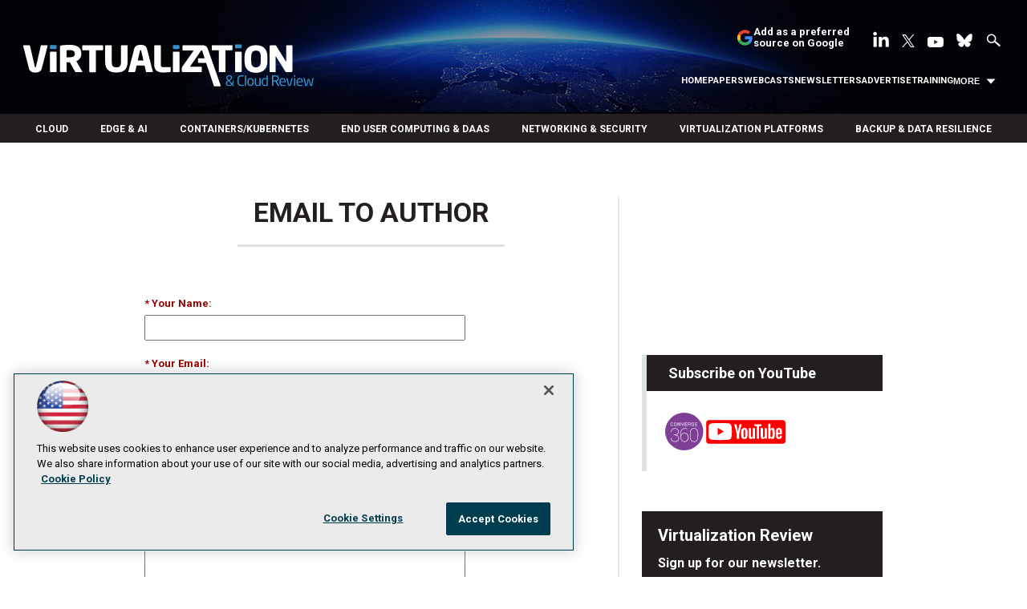

--- FILE ---
content_type: text/html; charset=utf-8
request_url: https://virtualizationreview.com/forms/emailtoauthor.aspx?AuthorItem=%7BC19CF02F-E655-45C7-B871-FBCBA3ADAE0F%7D&ArticleItem=%7B74F00D9C-4802-4F74-B168-FABD6AD5CED4%7D
body_size: 45669
content:


<!DOCTYPE html>
<html lang="en-US">
<!--[if gt IE 8]> <html class="no-js" lang="en"> <![endif]-->

<head>

    
<title>Email To Author -- Virtualization Review</title>
<meta name="description" content="Please use this form to email the author of this article.">
<meta name="keywords" content="VMware, Microsoft, Veeam, Hyper-V, vSphere, edge, hybrid cloud, cloud, security, SDN, SD-WAN, serverless, containers, Kubernetes, virtual desktops, storage, backup, hyperconverged">

<meta property="og:title" content="Email To Author -- Virtualization Review" />
<meta property="og:description" content="Please use this form to email the author of this article." />
<meta property="og:url" content="https://virtualizationreview.com/Forms/EmailToAuthor.aspx" />
<meta property="og:image" content="https://virtualizationreview.com/~/media/ECG/VirtualizationReview/VRlogo.jpg" />
<meta property="og:site_name" content="Virtualization Review" />
   
    
<!-- Google Tag Manager -->
<script>(function(w,d,s,l,i){w[l]=w[l]||[];w[l].push({'gtm.start':
new Date().getTime(),event:'gtm.js'});var f=d.getElementsByTagName(s)[0],
j=d.createElement(s),dl=l!='dataLayer'?'&l='+l:'';j.async=true;j.src=
'https://www.googletagmanager.com/gtm.js?id='+i+dl;f.parentNode.insertBefore(j,f);
})(window,document,'script','dataLayer','GTM-W4RHP2C');</script>
<!-- End Google Tag Manager -->

<!-- BEGIN Google Publisher Tag HEAD CODE -->
<script async="async" src="https://securepubads.g.doubleclick.net/tag/js/gpt.js">
</script>
<script type="text/javascript">
  var googletag = googletag || {};
  googletag.cmd = googletag.cmd || [];
</script>
<script>
  googletag.cmd.push(function() {
                googletag.defineSlot('/5978/eof.vrt', [['fluid'],[1800,450]], 'div-gpt-ad-billboard-0001')
                .addService(googletag.pubads())
                .setTargeting('item',['0ae96ffa_891e_4393_8380_87485848fe40'])
                .setTargeting('pos',['billboard'])
                .setCollapseEmptyDiv(true);
                googletag.defineSlot('/5978/eof.vrt', [[728,90],[700,90],[1,1],[970,250]], 'div-gpt-ad-lead_t1-0002')
                .addService(googletag.pubads())
                .setTargeting('item',['0ae96ffa_891e_4393_8380_87485848fe40'])
                .setTargeting('pos',['lead_t1'])
                .setCollapseEmptyDiv(true);
                googletag.defineSlot('/5978/eof.vrt', [[974,32],[1,1]], 'div-gpt-ad-tick_t1-0003')
                .addService(googletag.pubads())
                .setTargeting('item',['0ae96ffa_891e_4393_8380_87485848fe40'])
                .setTargeting('pos',['tick_t1'])
                .setCollapseEmptyDiv(true);
                googletag.defineSlot('/5978/eof.vrt', [[152,500],[152,600],[1,1],[160,600]], 'div-gpt-ad-wallpaper_left-0004')
                .addService(googletag.pubads())
                .setTargeting('item',['0ae96ffa_891e_4393_8380_87485848fe40'])
                .setTargeting('pos',['wallpaper_left'])
                .setCollapseEmptyDiv(true);
                googletag.defineSlot('/5978/eof.vrt', [[152,500],[152,600],[1,1],[160,600]], 'div-gpt-ad-wallpaper_right-0005')
                .addService(googletag.pubads())
                .setTargeting('item',['0ae96ffa_891e_4393_8380_87485848fe40'])
                .setTargeting('pos',['wallpaper_right'])
                .setCollapseEmptyDiv(true);
                googletag.defineSlot('/5978/eof.vrt', [[300,250]], 'div-gpt-ad-mobileflyout-0006')
                .addService(googletag.pubads())
                .setTargeting('item',['0ae96ffa_891e_4393_8380_87485848fe40'])
                .setTargeting('pos',['mobileflyout'])
                .setCollapseEmptyDiv(true);
                googletag.defineSlot('/5978/eof.vrt', [[300,250],[1,1],[300,600]], 'div-gpt-ad-box_r1-0007')
                .addService(googletag.pubads())
                .setTargeting('item',['0ae96ffa_891e_4393_8380_87485848fe40'])
                .setTargeting('pos',['box_r1'])
                .setCollapseEmptyDiv(true);
                googletag.defineSlot('/5978/eof.vrt', [[300,600]], 'div-gpt-ad-300_600_temp1-0008')
                .addService(googletag.pubads())
                .setTargeting('item',['0ae96ffa_891e_4393_8380_87485848fe40'])
                .setTargeting('pos',['300_600_temp1'])
                .setCollapseEmptyDiv(true);
                googletag.defineSlot('/5978/eof.vrt', [[300,250],[1,1],[300,600]], 'div-gpt-ad-box_r2-0009')
                .addService(googletag.pubads())
                .setTargeting('item',['0ae96ffa_891e_4393_8380_87485848fe40'])
                .setTargeting('pos',['box_r2'])
                .setCollapseEmptyDiv(true);
                googletag.defineSlot('/5978/eof.vrt', [[336,280],[300,250],[1,1],[300,600]], 'div-gpt-ad-box_r3-0010')
                .addService(googletag.pubads())
                .setTargeting('item',['0ae96ffa_891e_4393_8380_87485848fe40'])
                .setTargeting('pos',['box_r3'])
                .setCollapseEmptyDiv(true);
                googletag.defineSlot('/5978/eof.vrt', [[300,600]], 'div-gpt-ad-300_600_temp2-0011')
                .addService(googletag.pubads())
                .setTargeting('item',['0ae96ffa_891e_4393_8380_87485848fe40'])
                .setTargeting('pos',['300_600_temp2'])
                .setCollapseEmptyDiv(true);
                googletag.defineSlot('/5978/eof.vrt', [[728,90],[700,90],[1,1],[970,250]], 'div-gpt-ad-lead_t2-0012')
                .addService(googletag.pubads())
                .setTargeting('item',['0ae96ffa_891e_4393_8380_87485848fe40'])
                .setTargeting('pos',['lead_t2'])
                .setCollapseEmptyDiv(true);
                googletag.defineSlot('/5978/eof.vrt', [[1024,90],[1,1]], 'div-gpt-ad-boot_mobile-0013')
                .addService(googletag.pubads())
                .setTargeting('item',['0ae96ffa_891e_4393_8380_87485848fe40'])
                .setTargeting('pos',['boot_mobile'])
                .setCollapseEmptyDiv(true);
    googletag.pubads().addEventListener('slotRenderEnded', function (e) {
            if (!e.isEmpty) {   // If the ad is not empty
                document.getElementById(e.slot.getSlotElementId()).setAttribute('class', 'ad-loaded');
            }
        });
    googletag.pubads().enableSingleRequest();
    googletag.enableServices();
  });
</script>
<!-- END Google Publisher Tag HEAD CODE -->


<!-- BEGIN Olytics HEAD CODE -->
<link rel="stylesheet" href="https://olytics.omeda.com/olytics/css/v3/p/olytics.css" />

<script type="text/plain" class="optanon-category-C0003">
window.olytics||(window.olytics=[]),window.olytics.methods=["fire","confirm"],window.olytics.factory=function(i){return function(){var t=Array.prototype.slice.call(arguments);return t.unshift(i),window.olytics.push(t),window.olytics}};for(var i=0;i<window.olytics.methods.length;i++){var method=window.olytics.methods[i];window.olytics[method]=window.olytics.factory(method)}olytics.load=function(i){if(!document.getElementById("olyticsImport")){window.a=window.olytics;var t=document.createElement("script");t.async=!0,t.id="olyticsImport",t.type="text/javascript";var o="";void 0!==i&&void 0!==i.oid&&(o=i.oid),t.setAttribute("data-oid",o),t.src="https://olytics.omeda.com/olytics/js/v3/p/olytics.min.js",t.addEventListener("load",function(t){for(olytics.initialize({Olytics:i});window.a.length>0;){var o=window.a.shift(),s=o.shift();olytics[s]&&olytics[s].apply(olytics,o)}},!1);var s=document.getElementsByTagName("script")[0];s.parentNode.insertBefore(t,s)}},olytics.load({oid:"d158cf08e5844cba89cc42fe00c7776d"});
</script>

<script type="text/plain" class="optanon-category-C0003">
olytics.fire(
{
behaviorId: '4458C7902034A6D'
}
);
</script>
<!-- END Olytics HEAD CODE -->


    <meta charset="UTF-8">
<meta name="viewport" content="width=device-width, initial-scale=1.0">
<meta http-equiv="X-UA-Compatible" content="IE=edge,chrome=1">
<link rel="shortcut icon" href="/design/ECG/VirtualizationReview/img/favicon.ico" type="image/x-icon" />
<link rel="apple-touch-icon" sizes="192x192" type="image/png" href="/design/ECG/VirtualizationReview/img/virt_apple_icon.png">

<link href="https://fonts.googleapis.com/css?family=Roboto:300,300i,400,400i,500,700" rel="stylesheet">
<link rel="stylesheet" href="~/media/ECG/VirtualizationReview/design/css/style.css?v=27" type="text/css" />
<link rel="stylesheet" href="~/media/ECG/shared/css/shared.css?v=3" media="print" onload="this.media='all'">

<meta name="twitter:card" content="summary_large_image">
<meta name="twitter:site" content="@VirtReview">








    
    
    
    
    



    
    
    
    
    
    
    
    
    
    
    
    
    
    
    
     

<script type='text/plain' class='optanon-category-C0004'> (function () {  _ml = window._ml || {};  _ml.eid = '50202';  _ml.fp = '';  _ml.ht = 'shex';  _ml.em = '';  _ml.dm = '';  _ml.informer = { enable: true };  var s = document.getElementsByTagName('script')[0], cd = new Date(), mltag = document.createElement('script');  mltag.type = 'text/javascript'; mltag.async = true;  mltag.src = 'https://ml314.com/tag.aspx?' + cd.getDate() + cd.getMonth() + cd.getFullYear();  s.parentNode.insertBefore(mltag, s);  })(); </script>
 
</head>

<body id="Body1">
    
    
    
    
    
    
    
    
    
    
    
    
    
    
    
    
    
    
    
    
    <form method="post" action="/forms/emailtoauthor.aspx?AuthorItem=%7BC19CF02F-E655-45C7-B871-FBCBA3ADAE0F%7D&amp;ArticleItem=%7B74F00D9C-4802-4F74-B168-FABD6AD5CED4%7D" onsubmit="javascript:return WebForm_OnSubmit();" id="form1" novalidate="">
<div class="aspNetHidden">
<input type="hidden" name="__EVENTTARGET" id="__EVENTTARGET" value="" />
<input type="hidden" name="__EVENTARGUMENT" id="__EVENTARGUMENT" value="" />
<input type="hidden" name="__LASTFOCUS" id="__LASTFOCUS" value="" />
<input type="hidden" name="__VIEWSTATE" id="__VIEWSTATE" value="e21IqFKrtZzgrXe6kG1utrJPJ3KRGAU81+Ui8luUxRUQBFYxMSnOKkQ1avmy5giagwKlBh4ctnhuzXznrj9N/iHs0sa458D7iLa2sh0kD1hDEs0E8LMnmuQf+Tmds+k6xBF7lBQz7KsWrIg3Xy7/r5tmhh1Lxxe+6++j0idPLT6AiDrVQiaa3YDJf6oEWnxmkKsqUj06CiDOCyyNQzpQZOM5276MKyHZzU4NexTeV9ZIJ8BXwKqo5MNZqhWnXV/swINeHnEoFqd/Fdy22Hn32V3a5cwabq10cb8YR+9lIr3Np5WaqAsAMq6R0YDkHJYjDWW+efE3U1Vb1TRcIgAQwO9mm91SDkmfKsFmdMYp6ud1XK09mw8hP3sMrtId4fNyMicosUpCy2Vl8fr9Oy8/81BgGKHpjJLM2wr/tawKw9wjBa31M9m09u/N0Vy9flr7BWK3XqnoQKjv4vBN4QHCr8G+Za274HAa9+PXovMyZnWJFq9SaIHTp+3iIDlbg74VQifiyjouAzDzol6fgRhKQwMkL6c4SAfPLMr1rz/Nw3zpsSpVGdi9Vx3Xh5dEUW+qk339lC9qjsQAFLfugbX2i131StDfh7PiCKj7hGWSU5TzEuF+iiXS/mXSw8iUKMh42fR3te41S5POlqxO40pEtC7ltNvA6lMoASFHGApZNFa8NEr9PXjhoY8MXJCrgH9w2DwIXCHkFhg1/0cudNOP59aNXRrb7Bxkcrj7FSsKgEgUxEoeSsN3prxVmWS6uR5JrXUFcM3sc0vPWIXqjt7D9TvPDB+z656IpvAAGs3759FKVT1m4Nbf4ZJ080HBTVZTXKnpoi6cCNsVM0Vc/D8uJ9TKteSq18U4v+YsW7hyn0O6t5DLL/pDWxDBZxb6cqin9Bbl7EVqWYYwZISV2aFAvIBMFntnx34LQzTDP3GHy0Oj4O9y4yFI969cJZQLKyjNx74WDfFW3H4oYFkZVs6wnByb63UKLMQC0cOyXG0JjMPcOmG8E0V6pXNdLwZwrgo1O8nDiNfyKzu0Tsqz2V4pcv9/SIFbsYnV6BygG49PLhfRJSveAhItS7EyHsriFRzSEe31hh70kKH5A0sZkP67zLu1VtNlqlDVJqpoVFEr/e/zUrs4veAFRyl3u3DdQe+36ih16R0BnHfJDlBXHp/Z28WwYe0/XwUP67QCY9e4YpQT92E7uy+Ik7+oci0tPPgjY6ChKfDVKVCLNGibHC+OG/JNXkhOdPhxlPNg+mxku0QF6sIo7LpMs2npxWM0n9NGvSujGAg02BRH8eUM85ntvsoVmbAzzEHbC6lHrOgwS29TjseW11p/4ulie1nhrxPAJWiULbitFJ7yuhMOq53++8bb6f/ERFtuOtgO52py2oPqi/aGnwgyIkSMtd5Neux9qskPoN66oVK3quwQ47mcuO1XWWHJaOlWQW2xDsn4PFyHtWXAznvKtaV3YTZ40mIAg/BkV4Zau8g7yOX9M4cJVX8PWnAlCbN/30/KJ3EOw30DhnVbtVMd75W9gf+2fFJ4duG8WMtUS1HMmeAMaoR1fYd6TGMt7Rx07N17eRzqeK0PvAQV+sw7o6Rsih7IoW6F5p+sjsyN6AQYun++hPSpk3/NXA7it1XHSrDNze/xDCnJcdT7TYtvB/afWKVqtMZyWCp2X6VmKCGWQmnTIpHOcO6zg97PpQivHSYHFIBuWC1z9mSQqnizJyh6JWHHZlPOQotBKTUkutenZysVZRzL8qqnzc3Sx282erqwHvz12C/Gpaw0Xz7aHq+O/CSTj/Xgj9jg1Zgy0c9YsOyaPFdpmA0i17YybsywL1x8WI+rPr70bceDMt41t+vLxGiGhz1hvqJgKzuu6MrgJYobtTi6N9j+wGdXNTwuV/QyPsfqSfUkNI4v6lxOqDycyxkwJpU2F408pU+m91BLMlj7IA0mKbz6pfT2SVPfrsn4g6/PON3U3R0DuwVCsIwV8eGT8S0Mx92drCq/fq7K6KJsw2AlRoCCNxH+EnoJTOE8BJ5dzq9lDej6rzn45jS15OWh2eROJgay72xX8AgpY+y6cv8/5P4F2yjca/OF99MGaik3G0QXeUlRynvn/TmXYJWBPLkgrWJXkzeiTT5ueT4tFNfX2u/1pfzKTE/vFIl9BgUDlAbeoerW9fC03r0aRJrmOXd6ypk/Q5UuFLAxRIAGn+R+aP390YSmo0k8/IA/rXxwe2+hP1RnnL6AFfDrjsOjrIYRfq/BdHjt58gAzmi6aa6ZksUGY/UgrMrPgH2f8zxXVcZ8d6eHZQsMaWuXM/ImV1TcS2yd9AxDF3t5y3XrQK7TmCM856iuqvqVFMD8K0i6nj31n4jnAUHzNjiObjhxpD9M+Hv6HXgn0g4rmg8YNUZ7uV7H7jHRBOaPx7ZBFoi4MDRmACbJWxVk/rA2YbrgMNcvpraD9JVAw0V3lzvdb7dUuX1gINNmpnnieiTvGV22OEFrXHjdGqlWKqZ7RCoN9PC/ZhDNMed6CVjyNxGsJmNEI9vBHrJdE2FFVGtvOL8JyQ3dHNNb/PXVrwZw/MPG4yC0AG6RQ3JlKfHcSvxuQeSDhQIiq3+eapp8RX1aM5sNdIY+wCvCThKU1CdjvCAXaL5rnOpgyo9h8QcK+rj5iV/pPVfhpT23bz7lVIbShI7OPkj4Bhzco+r08Z6QbN1Vso32e9wAIFqRxiz7qT1ZT/H975KDplYXvggbpd+FLfgOo/rFYGUBDL6ii1cHTsrCFM0TCt9t+WwNCMjdc+lN4RUx7GuiOsirvPTn2wzc4kjTzp8uyNtp88xi++UjEnN+3GvKBLX0eMX/mwpHU/9uPloGc53r5K96cXxnaDj/13KLg/4jRV/3rWNZCtmhj9b5J5ndcIo948IFo02sR9cvr0jhIIlDvM4oVaE3cEosIKUbd4vYmOpKPxv8ESl60WAzTvdGzxnNTzvFxXEzO9ElbnwLZ0yze+LnQuchC3RwwCdGdenOAqLhVAbHFID/PtbRfHtr1jVu/1J+apJjn8j7wF4gVuB5zLAFLudcaTBsPMQFk2WGSNdKff+rICq5LjFFHa1NnkRo3mdy0MaTiybJ+JpCcg8/CamqJgKG25MnsfG9mn9UM/UlINJTK1P8uKB+oOkPKkZJ8RTHmv0M8Mzjhu7aFhcGhR5Xg2fL+FVCHqXNRM56+pNiFSBCphHGsj9nFCjGhwqyB6OjXBuPvdDSQBoPCEyLqAvmMkePm5HKs7nXkCGmDa7/JdxWv2RGtELtT+bG+P3PHIxarGsqvwDz+jnyHDgkq0Z2b+sfkNz3Dxw1AXf9iZhkwVDsg2fGC0E9ZTuyNkYmYuNPeearDdHXWFY4QHeDhAP+x8phFQ6syLJBA9RVslaXIAhbvI/fnSK7jv7YJAKSW2ksBBW4GJZhyqaNMgqWx4fVbtXsstfIVp5vctFnlBmyD5dg6WA1HdEXxdhb69xWrjIKZRrrvS+t1goKnRHosyBhbfeKVitS8ot6VhHaxZrt6NFMuMMhVoYUKs/bUtM2HZLMNqoWuglgXRTvPUWa1kGBOBqutcCf9pj57/nZUEtFTregZXG4Whi0wxo/w986vYXknYCDliAyM01gx2nSVgA2p1EHQGNGQDolgvqDWCaV4bH8TTgeEqfpbH8L3ejL7AK8S+lIMIDpxTxVynMtn3Q88pJj6hThg0BIw3nKGWEgrrmupgEOFQErDGwbKiMUf2zCpcx5ckjw3SUaE/3KzV9Zc5QwSLG0SzF2NxV877jvewiOY2pEVgTwHs+t4fvXAM+QM4zxWDzQS62XQNYA4YntSFYBKt4yE6m1gQ2OzcHITXFTzchqNA7+HpVuLt38WYx6VFWnUTxEY1Y+nVvZ3wqVGy9GiP/Lp+/Wx1hsL9sd4igA0YT3Wdglh/r5Vo5EYpmKeZ+ZX0AHZTBiFJZSMUNlGH/nqxcSQOJSgB90PqV37L8EI8EtmmBdJjuZguN08DoZWodKEZxFyfKFiSyH1OYCSkQ4I6DPTFMirG+vM294k/D8w1FUzo5+gFoVJ1sPE5Cb6pvz8xqsRgXq3mNUiVYUeSZaI+PYZWSvM/VlMxrzzHqAu5m2J7lUbk63Lb6GapLaxbAuAxhqgizaZ2RwgU0W5sURT7ROQgpiU7v4Bj+zdLON6lCcqr/xiuphCvhy/NWK+3SMg40rgAn1+OpZCSONRuf615oSOpDgAbNaIV//HcdPYYOIUARqap8IuNnSth1DGhSUMGG8hLHEz+LTmz6X8wqObe91nF5lbOn1NVICAptbNqJwOiyc4QXZoXGnXjyl4m/Xz4y/oEc+DQBalKXsjVhJTvAtFOU9M2yFFE+IWAuUSIwfSp56dz3Gr485xpboGowPE5SAuY55bg7HYp8MlxA2jcfh8MWxOcNCmyCbpkx2NqxDkfBryZ4TBkEo738d8imEaHVErpS1df7BEbAw4/bERraOpXaIBzBiESRHRWbBkRYEJGcWIUivC4C+LXuBhvM2NDhaxDpYMn8LOjHW4F2mvnb8w+vxj1fJYMXpsffsxP6SPNpH0Cy3DgpCUpnhC2xj1GXNbOpoFpegDXt73gCqwPLLLY+t5YgfvrK5/eXtvUwd5gWWC27YetVgM0l4W5dz6/UPok5ZlHvFEF2pgyTPMKtVxlnt/7a6j8FAHXjadK++6Xdn7Gllo9kx2dS+AKod4vyxDWVpUA0JJ2IJx6SgH+v5h+zOi5JMEXcw1fKdVt48pj14Qh4OpL5t8KIXSnnFwt1wkipcPMvoMjtodQJtf/A/Kh1yxbQVutSOn8P4SyUiIwNY5QKVlp/Fki5lnrd32dWyQ7c5hlRjzEDNkfeTMLxTA/vOteDk+YhYVfxATRZ8b6/awEww6K23QkXUdT7cIx4wGcveLHdVHLRSwWhZqzXZxLTTq13iMj2P3mua1pyoLVAyG+/lkOTD7drNCLQEXGzPYqCl/zJFY6oeSWwTFCwW9gVFC3W17y0MIdIm/WK4+rlO40RKBppi/MC1LEWJlGsQfgAJm8ryDgdSiWORxmGFl0D3xx0W16NQqE1r49+MFUueQKlsnULiehRZ9ONCW1kPD/oBl8pbBQLsSxILKeXs7+a5R57Vm+t8Ch7Mxwh705IOgB6ZxFLegZv2mMRCJLrNH9xEvwyqokXP1tbOdMBvcxJ0yjJTefnMGBIZzCWikt4nHPHTP47ZXQmcX/C2Cqohu9FMkHI0B2wlSKlICOn+33jhRtp8jSHGdKFNuuL/eGa0Rf6APsqPGX2jq9y2YqkLDJdd17HsiXvXdIAiLTQagUkoRK27p/K1MWXCEuJUQXJobtDn9H6ANQXSjr91rpm7ZD24+FnGf+8mGRmfM1uy1opMUNsCfq5cny6UeH3IK8AOKjTS9OqsyOgODTyUq6/GemFuRWzZGZNuxpXyqpGzkIJOY7dsn4GQIefoUtOOtObbvUufE+Tx1mdk2kIyg5NxgoJqkYzLLdUWWn1JjcOgAKTXvY58G+Sekmkk5gq0dW2XQaoEfOQJPH8IyEplQK9n0Zf6fYLQDaw/J5LApHVwZSweLu9blj71me4oOvGZoCRekkDFypMPucr1DZ6p/MT56KFadztovxqMYZW3xLlaUqzjtawFfC9gx/0gpnPgQ3anben0oemUHub250ioNG/b4KJoxuOBBa6b1f79YtVF5zCzQrhnFpX+xoKbXljUtMymYUeIdbPfIfKLnhKPLXvyUGFiNSuPTiQV/bWMupZqJmIQTAQYYcvEJbRx42XU4cMoj+a+q13SRLYfAxBGmNgGS20O4ypjr5D2TmyhV8PWkV2ktmF7XQK98qHKlY1gwy3Ku0REhK/2WZ3EC6sfHQAYq/Oj+KQou7gT4rD2+CjkC+FMV/12n51p/M9ttCQjMApo/u8n0KeF4idWcC7qfvKZdaKTvA+3NGoSV4LhjNFDcYAW7Domp5HhunQhR17BrX2H21jpgJEqCbnw6URIw7j3cN81UV4qL/HfElOZuPboSvYZIdZoa+tZA61fLC91GDw1KcLfYDwpvli6IynVZ7qtr7zeYLZEoZ6C+nq7D8XYsitZnQqxZc8pWq/phYV2xgLe3Lgw9e0PII4RirhMItuZT6+/GavP08W3pGHD89zUiIM8iohtkICrvgoe8vQzFDguZQT5UpIqdHQhcf2t+4NZ+2YqpQfzE0cE2vP/FFTAYNDQA3wEfjORVIH7hE2KEAJbOXlr+IQ2Ogtv990SGUXjZWLjtLHvBbfQhORUbVvbms0fnWnZ0Cvt/F3dGPAFnL+URVBsOiGDhNqhGjgmRpJalVocyS+mEZm54DJ+yk6yXHEdaz3QooiLEBzyEQLO7g6Os8fXV88l8yxS02djaGajya+fxk0kUKom/yiSuFj4HfsANDqSwBWFK5oriL2ielCKqVQGNGC9pSEqzivyUevWnWux6+P/AiHH+l6zr3Utr0TBdCB5g4iTMhfpiEFMB8y0PUC9f/pvzAsUbuLeFoenEI/VzuMI0miaJNU+ME44/5UoGF2Lboml/0Rtw6qAiqryUisFZnhzYv+fVTGLUoxmE9o08put+A9CVSNpvCu119qQYFlHUAdX+TtAqC9E8WrE2l9lZmHANV/c6BIMxqa0DUzz6NZnQToUUCu2CHrVJ5Rea1+9t7FzHMTnbPEZ2lG8f5cOTjvgdFIhn2cm687eIezacHL3w8T4+BGOYLh0Po3vFdrITur4GwYkiKYkuke3D+wxX/XJ4gr6XLHr3/7d+S5NL7t1sPjV2ROSSBJuo5rbzqXWFq8kr4ZlMtLU6KsCObkaoC19DIP+RiSvVDujyU+5UPIlwzvZNuFDiQuCZxY6yCV+iJyrd2k54EDd46pTP/z2nE02V5HqmnFFGG2FLlVuClAh5mXv9c3H6NDLDEe/Rr08wQ6NASvcnhMzvsiqJMYLFJCR+Xo6zK2rDKtGKoXUGFUU849or1yFkSegpv6pB6w3q1o/U6CLwIy5/pxECyWy7lWe2jrJ7Uwd637r1l/P6PCXCagkEvwlhcFh0xTqTfGafxBw0BU6VVPuxzr7SeaFRV24Ubc3GMp/BPvaa7wCUl5fSR4NX8FrCsQqaZgIMMFDhHlvvPaC67Y+CVo8IdR2VqMZiHKYA9qQhDoICmnsyNUQ7bvF9wMSipKftOlYt6Eatj8R1qu2t1edxhLv8SeZ38K1KCFb5/v/7yhhzq2FyWv3o1IiomKYfj09F7xiCgK3dLqepzC/yNddg9uZ9NTMdOKYthEV92Wgh+n2oTCqhKmwJwWpZApL/Iv2fwxCNGCBRCVgd4wWocE7BInfjJjsJkRrOWKGwCQzCb3ShIYOm1N7bcTMI2y/cnG7hdTlxQuQmYmOrr0RvzN4mrMQ1HCwGF/icvZkNW3AHgcoT4MRuT9dh2FdALVOzXTPBPTScDTRDUev2LGbNLcQAyYW5SpDV6vKV2uXcWDDbUyoOnBipBZP7l3Mzn/aPRi/ydZBPITz/LyD9EvDYpjXv5oeximA4v3P82B+WOPoazgsh8bxVYStFrEcxTeWsJMMm4Z1AoyqGgRynuK+AevWSf2inByER7jltAqOqZMnCIseNbEkEEjMGFFXVmRq/aIN4rU++oSe7tPIdJOXHJ676bSpSI0x2XOjjzsS3rZJUzUBBAp4mJr89UbWCypJ58Xxcr6IdLdZc+CbETpXyw6ZBcT7POHKpl/NqLun2N0VvIrOxBgJlbIQ0KmIzhhzP5EJu+yMMCZTpFUjGBP9TCjLrE/0ojCDOR1yztnf7FmlpKGiwN4t3Tmqpx3uZpApinpRrrO0sjRqqeX/MtJJvTPdAYqB646c/kveBl309T31xR530tZ9XNCZw45V89XRALyZst/APWsLdQLoyapnmvjDK2rT+2z7sZdm7D/1h0VQAitlVWY7/xbCdP9uQxPirQHKLoozXyl7LIFhsIqL3Gq4GTJ6W6GK/UtupE2sbP9tLIWweN4mInpzG4f2R1UyGw/urd/[base64]/JPpyNfcjBYrM/Y8mNBtYWhTDSupPJogSp8yr57gtCLkbM8XRouhDgfcZZ4MMprHWZgs8KofEafj3AkyabX2hPbGZOdFKnHZuSYX9iQqy3M5W7Q/6JOpsfPVl86OGcOZZnIBqWSvdT+mlm9YPVHxziWpyvZcpjDz0ZlyehftuuB3OT+Gm4LnSfhyuPNa8kofxfsEJ0ViugaXUHj9GMwBpXxsr5Gyg6Xu092NdAON+m+HS7RKUWfexnWSQ8KV6WeTp51f8IRZEu7sfXr5e3pzSG3+lBZ9//f3Kaq2vy3ll3In9Ckp8B+y6JEwY5Ca8IRXQ6OmC0WLD9YkcH2+E/SDP3vjaCzM044fORgS/[base64]/[base64]/[base64]/fgiDZ51LPNC/fbYUqrv6kWvPPqdARlBlNJI49FDbztgSBawmq39l4yACqLhwvHHF4NEiDceihJoVvXOXiyUFFI8yiTlFXauB+HapQUA8bjhjaHCTNZZdeeYVRQdQwB4mnFbQs4E6TX14jqm/927lZq+uIJQdutNy9g6h1NaS0WKlw27BlCoJ5lfopffzQRKu4lthv+J1HxAJq76Cvq+7XwqrHIGV1f6LkhAatW8U1iHFW8oYZ4ewAdrlh1DP05EENikoyMzbWxLcDvP9GEJtzLkwMruP2lQj8qOSG/4BE0G2YLW+ZhiU4C5afAGlu/QX9qdsJ0CtoDwg/i9NCCTXNBotWBaSgO0Z86K8vXeY1Wn5ULnt6VMt+bGl6B+ExF8XT+TxHdPVX3Xhdm9A8WG+C/1kfSwf+6mQcdTAMhu1psrJcVWK1gqLYvnBGUIbzTdekIlDsIDk5Xf4WZTlhCxSFAn1WSPe346cTyOojFWpQBRxgu71LZYn5TSFzH3P04EvXpPth/QYKRijXU8+6QHEsj+iEtHsbsz83lvF9lSargt1ET0aoSP++kzCyRFoeJkq107gpP6UlbxszJ2hIWMnO6ZWuXF/0L5ANtij7TqSsuup72wyMYumY90oFW1XaCXn786sm1Yq2HEE42GbZaljqZ5n0Zr+Z82HezgIAEUi0czQL+6YWR0BppoGZpoQ9bC7bDH2O/iBhBa73ovV9la2ng+PDucPosBf8WbhVXUVqVbsQIY5FVrrRmiBsHAm+P4/Jg6S3xK1KEFMC638FQY+T8SUvGNfC+HEOIs0kozCuU7iIjwop2jAecdnewcqV5fJ29Wj60Cq9hwCN7aj8HHDD/e6FxCAXPmjbfSc7OvSplTZRPh6GdgSZOCmNBKyqupN8QWIA1rkSgfYnENsr6pV8N4sUsG0Sy//7lP164YO4T67RRLzmn3CSAnK+TjWZljBe9AtOVbC8UkFlChAfZXjovaSXXm9nZ/pzNZZ1y7vDKAuugRoKU4jStBhVqTTSWkvWQ15Qco4959Q+MLk8cQviwOAFYyIQ6ekHvX/3UjDhxIDUwjiHlXLRlnqklBA+qzVaDmE9s1Xso5rZsS6AxfFCG9IlOkc61Ph/AFA8VV1WPtgHGLzSeyyw095GXMyTb1Y4hEYP7YVMhtpYTx8UngOxgBNnyWSnyWmtAaI0HI1L3IfUgU8/MeuFwFNk4LF7XuXOJ0qsv3tCkEDu4YLdYCNNMWRcZ/[base64]/dpsz/mcu3piCzsdH/o8ElsiopKd3VPmlk9QBe8UGAAVU5qVfNXtjHhZeRY270o/xedqxhPNVRoG1nmPGjXQCRtWN62BJ/EnXG1WDEXMbk2QCZ5QPCgPlZdcElL7zeAkkwIXKzyRV97UIX1wa7RJiCVgqKKJABjw9SrCxfX+/[base64]/6wIWxqgM2Pf9RfXXkmOC1We4ZPt+a+HendSvHGEnBPXjqLNYhDAEo8PHarZTLPu2FazATteZb3jz2QkfB+Bw8ZE/Ns+CqzQU/IYV93g5RaEZr1gfnfqg9FS9qXjKYMMwWddxhOtNl8JOEM4lZQtEANykfZ/6I6eNKNbYIRNSUFs6vtAaOFVMbfID8DcBKTQpby7iyUVz1lWicRpxQ0ZccfwGbYinrofxWYRmWb+uUx7S4utikcETVAhazqhhh+DHr38exIVecU4E7lNPLJ/gWTS+VnjcG/94CUIrXiVGL6gUTbVH/YREch4l62yFciamPCiV5LQpLEqcnJrZ0SaumW710a4mtoJztDCTa6KaFw9E42CFpdhm5U//1wer0DJCMSPayixxC36qiMQKHQKG2Eqk5rwZA+ZX/qdLU23q1Y7AaPt+sPkGEdbpJaRY+STsgwRiUc5iFfJvJiu7anz2xdsfDXfAdMa1naBfZsKhKXTRyG/s1RztI3Ve/lmgUBBTyqcyVs69TYKHNTa2PwYQ3STNvO8b9dnUIBXwRKErwjgVU2sIor/[base64]//pVdZjttX4IXk83MBFNJvHmQ5U1PnxTAN5mg60mzXqQWUwXTzFtvvKboWH0X3JP6rkUV1jvIBOHDA69dYz2RnkcbFO486RdwOKSDXxvFMm2izdBoXWMP70f8I7GBKEbs9hsnNVyv4uXOyjvtmkS54P/Rdi97Te3mrge47wtoHHMWtqdwX7HMvgT1dD1UQTkSiVq12orFOGk7ZAbpoyZG5oXMRQ1vTBlVKHYvYTJLdf96QdPUtB9OeKW+fl7z9PJGa4bL85QZELPe4dDwDVaPSQWkBhz3CBnXhh/lBQ4IOfxpjifgDQCMgHLVgvYtK6XOMsQ6V9lakGkkveSoxot5Hm22m3b7O9nbBx7iFrUP2R2en8Kg9wW29ct8iq8rPYIVSOuy8isEyIwmu8F0iQMcTrflWNKjqglyQuYyTXgYxUJxqpcn8RC7Z8rOnCKdUpBRdbkp5Ime3U8QXLP25elyZV/qSckTVpZ7FtKGoL0uRFafnxOr6afwOiy9TSkSuP5j4NiVNPqK1bQLob0kH5hnt+AbTfOdPPTfctkWQoUAyauh+3eY5y5nbC7sFIMMKLtRjePoFC9Ac//iWZlOxJOvt4JY3c/mbrBa1s8ULENRwXf5xdOMlF9nu/eC79BGe90izNdyqLnD+zlHMLhYM06PM7JgKpqOvIBHwohKdwGohjxw+LGWelDNUh/[base64]/[base64]/P+GANUTPlSzqs+mRjqXOfurcE0aWb8pVdFHVcJDIJwddUhZNt9X9vu30uZW2U+l+IwhgzSqAsNPAWGNoqykn1QCcExDu3mBJOA62LpAREJP0DMSTjULuCFeNT0YwvgI5MhUaodiQ4vl7BfbYfZe9q2u5FHf4/4+IaEVjpIV4xhbPjvrFrixcFkACU5Pn+tLChT4eVPNEdzBBzzDeslyBCvZ3Gt3VxuUl8BXZQwlowkozsUYoTNVP7wAyuPk9MBdXo0HsDRt0TvqqBIsUuojwKP7M6VD6S4G64vhQtufeqIdRUhv6Cg0jd/S0T6H7cRn69k1LgUZAuGU7NsMXTtrJ7AWseLt2cP/yz2X/zpX9O8lq0AzFpTfXJ8HRV+F4tsP5kYIxQZiC+XwNlLDzwrhp3E4MVGE29+Cu8UMHy/UeLlTzFdj5b/EYPkp7N4RQ3ysat6a3dORespWzW4Htn9Gs881Dox3MGtEMfXCzrwAbDDq8cJ40Puxqv8P77w6BOhiWcViow3rAFDu30pb/AUhyiBxiEFlG6xDJkZiCfQFFoAS99xPN5/rD8l2XFee4W2+35c/KaR/Rr+Au0hW6LUhJnLpiufZFyjObF/8cfPQJ7RmTsT1XapJearsg4iGUBb6A5yA5bV0rxkVcK2DsabSVlt1dPAIa7Ow9OHLkcb8AgDnfoVtjXin6bbWzaDqeEM7YtrU5AmHUTpjnhqxIc2qlDCbIxqYv3ZMoQuH2WRed78jjzDESlVoSDD8bXQ9jIQEfuL5kT0jyl1V/6EAdQhdc3c58TJc1W+aqIgJq7/eQkz9WwD+McdO2Fjjb1pVaJ+rCjSiZtNNhqnq6yP5BTlLzw/SP7oG57WhIMFSUivP7T4CZ+sFQU7JpI3bj4MiGQFjFOA9imBwKmemIoYPY/AUM+z75iIl8K9Yx9OfQHzCNCPeR3+OIP6ZwnMxFJ6iHwWwS2yQArXrURPuj4J8dtx0WhBPevUHmnRFRQ0DueADnXECrpk/KV37ggpI4tPLMEL8HMGdY6a8ISktyV3QsZR1Gg8RE4G70WQawPt1hfP2dCVuTVCGUIEoyXxqwQLLykUaGSEcpwgeCbpO0B+fPj35ImuSjAb6Udmon2u5Tb16AaixK7SA0l/CpIQsMWM79JJE2R2i7cxvTnixfWtrEiroGFF8BBXCTmx/zvQeGLX7Cv89Zp1YjWkaMDHa1H2gxkrSDeSQhupbtR4UWfo+du7VtutPAn4m1t7NwWrHADAcoFDaqz/Zms9HqrM347793O/EXUMn00knbaQFAqcqwHWkWw5s7v+8BEBRBBJgNPxZrLT6BDelcIfNgpaRTFZWPtIq0QLvhlV2uba7o/2gm3dx1ngkjlkp+HpTS7CQ+/HmI6BCxjCW/4q7BTgGjpvQBCirXNVIH+aacrk/LPE+G4t9wapIyfAh1JPZbGhn/uZvJx3bmWHZ0GmBI0jHXItDYfbCfiYtMZ3ZzcUvPqvqBhARiS4Ji+9TcRSGzSgglO2KnB4opr3WasA13ZJvWZC9T1INJtYIg0c/N0RY3SXw5zTWNeEq2VaguRHka9CX5hQTg8LjX5d/aL2s6R4Nb2zv1MlXa/FYU1q/fDW7vPOBP1RWev+52DCuEzHECOsIK8ahvJA+V4UIa1A1duRhTcXXWIl56mDZbGtXC4TZuF7V9cS3tzIOsNA3YYkoj0JRs72lscKNgVz+ilQooueCqCEYPkCe8UDF3bk9aE1/OnQrsr2GyQTRl/2perl5oVU4ylq1PR4lUc2ZIxz3F2eRHAi/rwjaBe969DngDBqNGoXq2y+aaliYNzNoLyRUH1caffXuZ3DWj/3yYuceEevD7zWP6mTRFxXYklACRmKcibZBemSqP5bIj2umU5CGB/9ZNMlMnNSJJ9cEVA/5H86rfSHk+rqnsoUsPsnEb430smA+8uHCzGRZQ61mkcSgL+0O8Ls3DJgU7ii3D7TzSt+mQ/wSw5GDEl5j+AhPx6ObueiGCi1bsn3adR4TERpsPhhOlwXdB6u/4ajgmqp2i8O5V4KAauraAg9EkqEFQCU2j4KKp65n9y7gZZVJo32Sw0RmHY08RfQg1r9GaV0UPfhcH+8DXYtH2RKF0InTytWYb9n0xuBB4H7GtMpetzDVcM72PhjKWQy/PhXBBfER9FVITLL5VFoTNi2Y5Du1fQg6hI0NB8/sE5WFq1bXIfc8lWD+09tShphA1PFRpp7mjs1eVYHYuzo2y/LT8yauAUKZriRzcrVR7SW/PiSc2SvVmQsxOXZjDD7txlFYUc27PEljWgKdPrskV+dVp8ZBUOtJdUDTMMKoi67oNs5fLKWGZkwFcrQ3nL+cittdmBue/YxP6xXLdpFqe9cQfHbAJaYKBTuv5RyMD9WoY6pzOlE3G0G5uq7qvAh3AlKQGAOjL3U3sr6urFzMyIoPfNbhpBQF/69O9rU+fhxuiFI6WzVBRKMwJg2aqUdRoDb8oA5zYyjYIO/jer/FsfR3olTz1LJqzAZ5W1TnA4hP2z4+uC6J/9oYvU2Im2TdciZzmg+wqB6fhos7JSB6sBFfypgX6GJKPEeVtkWiU6KirL7ggCBBsnDoCjS/9Oss9cW72mDYfK+xEThH7Tfxq1Cynjv2jSZ8Olrg6K0xlIz9j6lIs2+S4thYihi1AbEnRLwZnKcjQyas9QqEAvCK7cAFCzRWg4USBa4f7QNTUmL6CWkWykOysOBZaDz8E2ITljbpia54Z/[base64]/5ZzGItG7c6f0orVbZVm2/cPwTXnqPjRD8tSpquABSSjA9gOApzSyHtZffxm5/trlnXwKDQ8d9/A82n2k+gNLm8KI2iFVJ6yuqXKEIRvW49qIUj7+rBOqBiEQcJqnKmugj/+iXrsui53dXI6VLbaHuVPGc5wDh+z+k3eqk0g833kUqY0DOYWtUrNcXjHbxvUNQUjNviw4Yq2G/drb2PW60oOf5MvWl5qpDp2Dnsv7qnX12EM3c7RrPw7AZOi4/fzLyDjX0IV4iw1EE9H4IN05Znsrwyk9LAiofyGtTYWYp4UOWWKimZoEljnV2269CzjqwtXHQ6ofjyvLdcL2EN7GGU4YIKdGWlWzzEUYaXnCK9/3B5xL5L92/jUFu3TnoK3y5fWvOp7H5QwP0SnjQHk2YOMkxOCCHlBZ9GIOj+lSvX6Kvh7HGdQ4ST7B/Y1baw7CfToFIuv2Kp2KrF/H9bOChjIK/kwfibT1JfOkXK5RUWmAk18fWolE6TeuOOfDoxLmFQ7q0/NZ8ljBkMuTCeHEPWwFbibrbL5B8Z2/rgq3u9hVwVN7XunZMY8zgHDqKwm8Okz9zsHUDu3C4ojfxx1MWtfH1Y85KM6YLKMOjuZxC9zMRNelDWZCrBiWY/kn3D5cGO44qW7a7KChE+WJgKQdDEs2giINHU6uvNCieLdC/Us+bf5qEfkCu94MwdrZyW5lIu4SrAJx3i53ANowULBgniOJ69ZKHnRPr+QmjjRcR/[base64]/RE4ptQOYgEk90FJAVUS+zHLQu38/KS3/MaXKpD81NLzcGgLdUuOcTdyxLQ1UkpOjngKTxvFIjnZW/TOlFzv2LdpKR/dBBuLkUrMWZpWDIQ635EUCbm1ynhzViwt+8ijRYNAguIRh2VkkyFBogBvrczNfTtzkfrtrModpIRUhaN5If3lho9I7YN6BFD5lJl1uTrZGA6eD28eFICk9oIEw/pUdA9sNiRnKVD+c9UoF4f8/sMmTyZBfbUYbndAZGFlXkkArH3PIQPkfuPdeHsQ4z/xz84HTivyH1mSBtOOQ33jhzKn7njQ3bBSX7WKbGblxKN2ynlCT3mISpStYCD/SjxLUeulxHG/e1xHFwfGBddcBTM/t+cyRWvwFWntAFj1ktlxdn6iSqPPAA7Me0j6egtDgyEJFCp/uJp601GIC5J74PQ9D9i8G11H51dQy9xsCBo72xRGzv1NDRo8sM1rXZEpDtnibVh00Mdcj8vpLwD1LczNUdjZKp5fptbivU3eeEUR4ab5HCOoVclfJWx0wRbxgb12RV7Bcw79M8CX6R0bPklOHa6f01AHwAwZ2W6t6o/JSggRkIuIMpCv3bIFcIckQ2Y8p9E2S4i0QxajhLTNEyODhdYfP6kPLDNzSvQDNk3YoAZPjM4ZUJZR59WTlT8QfjZYnXO7mRs/CkjBT4kMRrEdevs+GbAQUwsNkvBfcpzDyBs3ffrp9zTVipAT3iE0vwH3O3NZLRi76XoJcCB9nfITbJou+HIgLmLVtNl3ai4vFls7RthXp++JcidFUqDXXXrxO1VRC2/huTx3Pr9d5ulc6Pd5WgXI/qLzRiiQPNnj9FuUYHCQEWeCB/e09eYA6Aa9j8oYnx08h0TUeflQ8OGOzfRhpv1JNGggOoz8y9mnppLWANMs/0i4oTMSkZa8BAr5Z1Cp8GkMc=" />
</div>

<script type="text/javascript">
//<![CDATA[
var theForm = document.forms['form1'];
if (!theForm) {
    theForm = document.form1;
}
function __doPostBack(eventTarget, eventArgument) {
    if (!theForm.onsubmit || (theForm.onsubmit() != false)) {
        theForm.__EVENTTARGET.value = eventTarget;
        theForm.__EVENTARGUMENT.value = eventArgument;
        theForm.submit();
    }
}
//]]>
</script>


<script src="/WebResource.axd?d=pynGkmcFUV13He1Qd6_TZCBIjC6zCiEqmi_kDcnpBDGtmmPBmv3CrteKCAgzbUk5eSixZw2&amp;t=638469875903148691" type="text/javascript"></script>

<script language="javascript" type="text/javascript">
var id = ''; 

function FocusSearchBox(ctl) {
id = ctl;}

function BlurSearchBox() {
id = '';}

document.onkeypress = function disableKey(e) { var evtobj = window.event ? event : e;var unicode = evtobj.charCode ? evtobj.charCode : evtobj.keyCode;if (unicode == 13) {if (id == '') {window.event.keyCode = 0;} else {document.getElementById("hdnSearch").value = id;document.getElementById(id.replace("txt", "btn")).click();} } }
</script>
<script src="/ScriptResource.axd?d=1HpV3OVB0CaEXoaafcqmhuV7MqD2kehRE4uU7zqn2VWaxa3qsEQalzHrhJunmxyCbVQ8blwGpLTHxt0JY0LPF-JdXItlw2vQCnNSI3BpUqnD1C-1wpC993mlLP3-WUMurk49aQ2&amp;t=7e969891" type="text/javascript"></script>
<script src="/ScriptResource.axd?d=uHIkleVeDJf4xS50Krz-yKIbsogxsARipyAFZ-QiowLKCn8ZX1JtCja1u0RrZEEZKxAM5FV4haytxitTtZqqNpmPcKKA3BLDLu9ZENuGQ1JqfEWiAMP7CsbJ3uYqnV6u0i-h3IJxflq0io8vjqviaFadW7U1&amp;t=2e7d0aca" type="text/javascript"></script>
<script src="/ScriptResource.axd?d=Jw6tUGWnA15YEa3ai3FadN4Tys6-s5-_WQA4GHsOVV0smV8btazs5-wG80pIg34-K80z7kuUkkVeuSqYVFgCETCeBJoAtRyb5fRiJArxgrrd7216Oo0fMsCemOyr51zDhUCnVS9jBHdvOboecnJG2jfa2V41&amp;t=2e7d0aca" type="text/javascript"></script>
<script src="../sitecore/shell/Controls/Lib/jQuery/jquery-1.12.4.min.js" type="text/javascript"></script>
<script type="text/javascript">
//<![CDATA[
function WebForm_OnSubmit() {
if (typeof(ValidatorOnSubmit) == "function" && ValidatorOnSubmit() == false) return false;
return true;
}
//]]>
</script>

<div class="aspNetHidden">

	<input type="hidden" name="__VIEWSTATEGENERATOR" id="__VIEWSTATEGENERATOR" value="A9DC696D" />
</div>
        <script type="text/javascript">
//<![CDATA[
Sys.WebForms.PageRequestManager._initialize('ScriptManager', 'form1', ['tph_scontent1_2$OmedaDynamicFormPanel','ph_scontent1_2_OmedaDynamicFormPanel'], [], ['ph_scontent1_2$btnSubmit','ph_scontent1_2_btnSubmit'], 90, '');
//]]>
</script>

         
<!-- Google Tag Manager (noscript) -->
<noscript><iframe src="https://www.googletagmanager.com/ns.html?id=GTM-W4RHP2C"
height="0" width="0" style="display:none;visibility:hidden"></iframe></noscript>
<!-- End Google Tag Manager (noscript) -->

 
 



    
        <div class="wrapper">
            
    <div class="ad">
        <div id="div-gpt-ad-billboard-0001">
            <script type="text/javascript">
                googletag.cmd.push(function() {
                    googletag.display('div-gpt-ad-billboard-0001');
                });
            </script>
            <noscript>
                <a href="https://pubads.g.doubleclick.net/gampad/jump?iu=/5978/eof.vrt&t=item%253d0ae96ffa_891e_4393_8380_87485848fe40%26pos%253dbillboard&sz=1800x450&tile=1&c=123456789" target="_blank" >
                <img src="https://pubads.g.doubleclick.net/gampad/ad?iu=/5978/eof.vrt&t=item%253d0ae96ffa_891e_4393_8380_87485848fe40%26pos%253dbillboard&sz=1800x450&tile=1&c=123456789" border="0" alt="" />
                </a>
            </noscript>
        </div>
    </div>


            

<NOINDEX>

<div id="ph_wrapper2_0_pnlSearch" class="search">
	
    <fieldset>
        <input name="ph_wrapper2_0$txtSearch" type="text" id="ph_wrapper2_0_txtSearch" onFocus="FocusSearchBox(&#39;ph_wrapper2_0_txtSearch&#39;)" onBlur="BlurSearchBox()" />        
        
        <input type="submit" name="ph_wrapper2_0$btnSearch" value="Search" onclick="javascript:WebForm_DoPostBackWithOptions(new WebForm_PostBackOptions(&quot;ph_wrapper2_0$btnSearch&quot;, &quot;&quot;, true, &quot;&quot;, &quot;&quot;, false, false))" id="ph_wrapper2_0_btnSearch" class="submit" formnovalidate="" />
        <p id="ph_wrapper2_0_AdvancedFormLink" class="advanced"><a href="virtualizationreview.com/Forms/Advanced-Search.aspx">Advanced Search</a></p>
	    <input type="hidden" id="hdnSearch" name="hdnSearch" visible="false" />
	</fieldset>

</div>

</NOINDEX>
            
            
            
            
            
            
            
            
            
            
            
            
            
            
            
            
            
            
            
            <div class="leaderboard">
                <div class="leaderboardinner">


<h1>

<a href="/" aria-label="Virtualization Review Home Page">

   <svg version="1.1" id="Layer_1" xmlns="http://www.w3.org/2000/svg" xmlns:xlink="http://www.w3.org/1999/xlink" x="0px" y="0px"
             width="100%" height="100%" viewBox="0 0 547 90" enable-background="new 0 0 547 90" xml:space="preserve" aria-hidden="true">
        <path id="svgHover_2_" class="svgHover" fill="#3690C9" d="M408.105,13.725h-9.597c-0.791,0-1.286-0.605-1.286-1.336V7.854
            c0-0.733,0.495-1.268,1.286-1.268h9.597c0.788,0,1.362,0.535,1.362,1.268v4.535C409.469,13.12,408.895,13.725,408.105,13.725z"/>
        <path fill="#FFFFFF" d="M50.783,9.359l-10.67,41.463c-1.648,6.418-6.875,7.425-11.816,7.425c-4.946,0-10.242-1.007-11.89-7.425
            L5.733,9.359c0-0.138-0.07-0.204-0.07-0.336c0-0.601,0.571-1.071,1.286-1.071h9.959c0.715,0,1.288,0.539,1.431,1.204l8.953,38.589
            c0.146,0.737,0.361,1.004,1.005,1.004c0.647,0,0.859-0.267,1-1.004l8.953-38.59c0.144-0.666,0.644-1.204,1.361-1.204H49.64
            c0.714,0,1.215,0.402,1.215,1.071C50.855,9.087,50.783,9.221,50.783,9.359z"/>
        <path fill="#FFFFFF" d="M113.875,57.641h-10.959c-0.787,0-1.07-0.664-1.432-1.33l-9.598-16.925L91.1,39.448
            c-1.504,0-3.724-0.128-5.086-0.128v16.991c0,0.731-0.643,1.33-1.433,1.33H75.27c-0.788,0-1.433-0.599-1.433-1.33V11.433
            c0-2.277,1.001-2.882,3.223-3.212c3.295-0.468,9.387-0.872,14.541-0.872c12.176,0,21.561,3.813,21.561,15.648v0.87
            c0,7.092-4.013,11.442-9.24,13.375l10.814,18.867c0.145,0.264,0.215,0.531,0.215,0.729
            C114.951,57.311,114.664,57.641,113.875,57.641z M100.984,22.997c0-4.077-3.366-5.948-9.383-5.948c-1.002,0-4.729,0.132-5.588,0.198
            V30.09c0.788,0.064,4.297,0.132,5.086,0.132c7.52,0,9.885-1.804,9.885-6.354V22.997z"/>
        <path fill="#FFFFFF" d="M151.825,17.475H140.22v38.919c0,0.731-0.642,1.338-1.433,1.338h-9.383c-0.785,0-1.433-0.605-1.433-1.338
            V17.475h-11.675c-0.787,0-1.431-0.538-1.431-1.274V9.313c0-0.733,0.644-1.27,1.431-1.27h35.528c0.788,0,1.506,0.536,1.506,1.27
            v6.888C153.331,16.938,152.613,17.475,151.825,17.475z"/>
        <path fill="#FFFFFF" d="M177.876,58.247c-11.389,0-20.632-4.013-20.632-19.264V9.221c0-0.731,0.646-1.27,1.436-1.27h9.381
            c0.789,0,1.436,0.539,1.436,1.27v29.762c0,6.824,1.934,9.701,8.38,9.701c6.443,0,8.45-2.877,8.45-9.701V9.221
            c0-0.731,0.645-1.27,1.434-1.27h9.309c0.787,0,1.506,0.539,1.506,1.27v29.762C198.574,54.234,189.264,58.247,177.876,58.247z"/>
        <path fill="#FFFFFF" d="M244.051,57.641h-10.027c-0.716,0-1.287-0.533-1.43-1.201l-2.581-10.966h-14.685l-2.576,10.966
            c-0.143,0.668-0.717,1.201-1.432,1.201h-10.027c-0.717,0-1.216-0.399-1.216-1.066c0-0.069,0.065-0.2,0.065-0.335l10.676-41.466
            c1.647-6.419,6.947-7.424,11.889-7.424c4.944,0,10.173,1.005,11.816,7.424l10.676,41.466c0,0.135,0.07,0.266,0.07,0.335
            C245.27,57.24,244.768,57.641,244.051,57.641z M223.639,17.852c-0.145-0.67-0.287-1.003-0.932-1.003s-0.86,0.333-1.004,1.003
            l-4.367,18.459h10.672L223.639,17.852z"/>
        <path fill="#FFFFFF" d="M277.006,57.371c-2.363,0.477-7.877,0.876-11.675,0.876c-9.241,0-17.479-2.209-17.479-14.381V9.293
            c0-0.742,0.646-1.342,1.435-1.342h9.383c0.785,0,1.43,0.6,1.43,1.342v34.573c0,3.479,1.221,4.548,4.586,4.548h12.32
            c0.787,0,1.434,0.604,1.434,1.342v6.215C278.438,56.84,278.008,57.176,277.006,57.371z"/>
        <path fill="#FFFFFF" d="M391.117,17.382h-11.605v38.929c0,0.731-0.646,1.33-1.428,1.33h-9.382c-0.788,0-1.438-0.599-1.438-1.33
            V17.382h-11.672c-0.785,0-1.431-0.534-1.431-1.269V9.221c0-0.731,0.646-1.27,1.431-1.27h35.525c0.789,0,1.504,0.539,1.504,1.27
            v6.892C392.621,16.848,391.906,17.382,391.117,17.382z"/>
        <path fill="#FFFFFF" d="M435.918,58.777c-11.817,0-21.206-5.951-21.206-21.466v-7.96c0-15.516,9.389-21.467,21.206-21.467
            c11.818,0,21.199,5.951,21.199,21.467v7.96C457.117,52.826,447.736,58.777,435.918,58.777z M444.801,29.351
            c0-8.024-2.869-11.433-8.883-11.433c-6.016,0-8.809,3.409-8.809,11.433v7.96c0,8.026,2.793,11.433,8.809,11.433
            c6.014,0,8.883-3.407,8.883-11.433V29.351z"/>
        <path fill="#FFFFFF" d="M500.352,57.641h-7.021c-1.501,0-2.574-0.27-3.725-2.067L473.28,29.221
            c-0.288-0.402-0.431-0.535-0.646-0.535c-0.215,0-0.362,0.133-0.362,0.535v27.089c0,0.732-0.642,1.33-1.433,1.33h-8.449
            c-0.787,0-1.436-0.598-1.436-1.33V10.494c0-1.407,1.221-2.542,2.728-2.542h7.233c1.429,0,2.147,0.668,3.008,2.075L490.9,37.58
            c0.284,0.399,0.356,0.535,0.571,0.535c0.14,0,0.358-0.136,0.358-0.598V9.221c0-0.731,0.644-1.27,1.431-1.27h8.453
            c0.787,0,1.428,0.539,1.428,1.27v45.88C503.141,56.504,501.854,57.641,500.352,57.641z"/>
        <path fill="#FFFFFF" d="M66.07,57.641h-9.598c-0.789,0-1.289-0.598-1.289-1.33V21.141c0-0.737,0.5-1.273,1.289-1.273h9.598
            c0.788,0,1.362,0.536,1.362,1.273v35.169C67.433,57.043,66.858,57.641,66.07,57.641z"/>
        <path id="svgHover" class="svgHover" fill="#3690C9" d="M66.141,15.018h-9.598c-0.787,0-1.288-0.601-1.288-1.337V9.15c0-0.736,0.501-1.27,1.288-1.27
            h9.598c0.791,0,1.359,0.534,1.359,1.27v4.53C67.5,14.417,66.932,15.018,66.141,15.018z"/>
        <path fill="#FFFFFF" d="M293.098,57.641H283.5c-0.787,0-1.289-0.598-1.289-1.33V21.113c0-0.737,0.502-1.272,1.289-1.272h9.598
            c0.789,0,1.361,0.535,1.361,1.272v35.198C294.459,57.043,293.887,57.641,293.098,57.641z"/>
        <path id="svgHover_1_" class="svgHover" fill="#3690C9" d="M293.094,14.953h-9.6c-0.787,0-1.283-0.598-1.283-1.335V9.086
            c0-0.735,0.496-1.27,1.283-1.27h9.6c0.793,0,1.365,0.535,1.365,1.27v4.531C294.459,14.354,293.887,14.953,293.094,14.953z"/>
        <path fill="#FFFFFF" d="M408.081,57.641h-9.599c-0.787,0-1.288-0.598-1.288-1.33V21.314c0-0.732,0.501-1.268,1.288-1.268h9.599
            c0.784,0,1.354,0.535,1.354,1.268v34.997C409.438,57.043,408.865,57.641,408.081,57.641z"/>
        <path fill="#FFFFFF" d="M370.738,82.396l-23.43-66.455c-2.34-7.977-7.06-7.991-13.234-7.894l-32.479-0.097
            c-0.791,0-1.433,0.539-1.433,1.27v7.359c0,0.734,0.642,1.271,1.433,1.271h17.829c0.509,0,0.789,0.202,0.789,0.534
            c0,0.2-0.065,0.402-0.28,0.67l-19.985,28.22c-0.86,1.205-1.076,2.01-1.076,2.945v5.352c0,1.471,1.292,2.068,2.937,2.068h32.504
            c0.781,0,1.433-0.599,1.433-1.33v-7.359c0-0.734-0.649-1.207-1.433-1.207h-19.319c-0.504,0-0.793-0.202-0.793-0.469
            c0-0.197,0.146-0.465,0.36-0.73l20.098-28.778c0.217-0.235,0.43-0.353,0.775-0.353c0.611,0,0.957,0.307,1.197,1.026l4.383,13.506
            l0.016,0.02l-11.092,0.021c-0.801,0-1.299,0.646-1.299,1.531v5.461c0,0.89,0.498,1.611,1.299,1.611l13.845-0.014l14.215,42.021
            c0.146,0.676,0.723,1.221,1.442,1.221h10.143c0.72,0,1.232-0.409,1.232-1.086C370.812,82.669,370.738,82.533,370.738,82.396z"/>
        <g id="svgHoverGroup">
            <path fill="#3690C9" class="svgHover" d="M395.275,83.002h-1.808c-0.235,0-0.315-0.08-0.42-0.184l-1.312-1.416c-1.284,1.103-3.014,1.781-5.164,1.781
                c-3.197,0-6.424-1.23-6.424-4.795v-0.212c0-2.174,1.129-3.483,3.775-5.161l-0.182-0.211c-2.465-2.83-2.729-3.933-2.729-5.088V67.51
                c0-2.777,2.124-4.167,5.506-4.167c2.91,0,5.217,1.39,5.217,4.167v0.207c0,1.76-0.707,2.967-4.012,5.192l-0.732,0.498l4.744,5.108
                c0.709-1.257,1.021-2.883,1.021-4.609V73.54c0-0.289,0.133-0.422,0.421-0.422h1.125c0.287,0,0.445,0.133,0.445,0.422v0.366
                c0,2.279-0.552,4.402-1.651,6.027l2.334,2.488c0.104,0.105,0.133,0.211,0.133,0.288C395.566,82.896,395.407,83.002,395.275,83.002z
                 M385.264,74.459c-2.098,1.309-2.699,2.12-2.699,3.719v0.211c0,2.122,1.887,2.986,4.011,2.986c1.678,0,2.963-0.521,3.907-1.336
                L385.264,74.459z M389.564,67.511c0-1.729-1.234-2.409-3.043-2.409c-1.992,0-3.355,0.603-3.355,2.409v0.207
                c0,0.921,0.133,1.628,2.229,3.933l0.263,0.289l0.893-0.549c2.543-1.572,3.017-2.229,3.017-3.673v-0.207H389.564z"/>
            <path fill="#3690C9" class="svgHover" d="M412.822,82.846c-1.103,0.209-2.124,0.34-4.353,0.34c-3.225,0-6.92-1.729-6.92-8.1v-3.645
                c0-6.42,3.695-8.099,6.92-8.099c1.65,0,3.25,0.236,4.402,0.419c0.236,0.026,0.42,0.104,0.42,0.342v1.336
                c0,0.16-0.053,0.289-0.313,0.289c-0.027,0-0.054,0-0.078,0c-0.943-0.078-2.885-0.235-4.406-0.235c-2.566,0-4.56,1.493-4.56,5.948
                v3.645c0,4.402,1.992,5.951,4.56,5.951c1.496,0,3.383-0.133,4.328-0.21c0.024,0,0.078,0,0.104,0c0.289,0,0.419,0.13,0.419,0.419
                v1.074C413.345,82.635,413.109,82.793,412.822,82.846z"/>
            <path fill="#3690C9" class="svgHover"  d="M417.352,83.002h-1.361c-0.263,0-0.473-0.236-0.473-0.525V63.789c0-0.264,0.185-0.497,0.473-0.497h1.361
                c0.265,0,0.476,0.208,0.476,0.497v18.688C417.826,82.738,417.641,83.002,417.352,83.002z"/>
            <path fill="#3690C9" class="svgHover" d="M425.838,83.186c-3.853,0-5.818-2.543-5.818-6.396v-1.992c0-3.854,1.967-6.395,5.818-6.395
                c3.855,0,5.847,2.539,5.847,6.395v1.992C431.685,80.643,429.693,83.186,425.838,83.186z M429.377,74.797
                c0-2.674-1.074-4.375-3.539-4.375c-2.438,0-3.51,1.676-3.51,4.375v1.992c0,2.674,1.048,4.377,3.51,4.377
                c2.438,0,3.539-1.678,3.539-4.377V74.797z"/>
            <path fill="#3690C9" class="svgHover" d="M444.084,83.002h-1.312c-0.288,0-0.496-0.236-0.496-0.525v-0.498c-1.441,0.814-2.623,1.207-4.168,1.207
                c-3.147,0-4.562-1.965-4.562-5.453v-8.623c0-0.289,0.236-0.522,0.525-0.522h1.256c0.29,0,0.527,0.233,0.527,0.522v8.623
                c0,2.646,0.889,3.461,2.881,3.461c1.101,0,2.333-0.42,3.539-1.024v-11.06c0-0.262,0.235-0.522,0.522-0.522h1.285
                c0.262,0,0.496,0.233,0.496,0.522v13.367C444.58,82.766,444.371,83.002,444.084,83.002z"/>
            <path fill="#3690C9" class="svgHover" d="M457.129,82.738c-1.628,0.316-3.225,0.445-4.824,0.445c-3.903,0-5.715-2.541-5.715-6.474v-1.887
                c0-4.115,1.889-6.423,5.715-6.423c0.814,0,2.043,0.08,3.066,0.263v-4.875c0-0.265,0.211-0.497,0.5-0.497h1.336
                c0.262,0,0.47,0.208,0.47,0.497v18.348C457.677,82.477,457.6,82.66,457.129,82.738z M455.371,70.604
                c-0.863-0.156-2.229-0.182-3.066-0.182c-2.567,0-3.407,1.598-3.407,4.402v1.887c0,2.857,0.812,4.455,3.407,4.455
                c0.893,0,2.177-0.078,3.066-0.158V70.604z"/>
            <path fill="#3690C9"class="svgHover"  d="M478.594,83.002h-1.678c-0.314,0-0.472,0-0.682-0.342l-4.691-7.811c-0.078,0-0.157,0-0.236,0
                c-0.155,0-0.289,0-0.444,0c-0.865,0-1.495-0.025-2.884-0.078v7.705c0,0.262-0.184,0.524-0.472,0.524h-1.417
                c-0.261,0-0.471-0.235-0.471-0.524V64.129c0-0.365,0.158-0.523,0.629-0.576c1.127-0.132,3.094-0.209,4.613-0.209
                c4.143,0,7.342,1.389,7.342,5.635v0.185c0,2.937-1.732,4.668-4.118,5.297l4.771,7.965c0.053,0.081,0.079,0.158,0.079,0.236
                C478.936,82.846,478.803,83.002,478.594,83.002z M475.842,68.979c0-2.621-1.704-3.484-4.979-3.484c-0.812,0-2.254,0-2.884,0.076
                v7.184c1.153,0.028,2.281,0.053,2.884,0.053c3.224,0,4.979-0.812,4.979-3.644V68.979z"/>
            <path fill="#3690C9"  class="svgHover" d="M490.426,76.527h-8.778v0.367c0,3.119,1.229,4.271,3.642,4.271c1.521,0,3.46-0.104,4.665-0.287
                c0.055,0,0.08,0,0.133,0c0.209,0,0.419,0.104,0.419,0.367v0.891c0,0.34-0.104,0.523-0.522,0.602
                c-1.493,0.291-2.938,0.447-4.693,0.447c-3.013,0-5.948-1.416-5.948-6.289v-2.36c0-3.746,2.07-6.134,5.817-6.134
                c3.828,0,5.767,2.414,5.767,6.134v1.415C490.924,76.29,490.739,76.527,490.426,76.527z M488.593,74.535
                c0-2.962-1.129-4.113-3.436-4.113c-2.253,0-3.511,1.281-3.511,4.113v0.236h6.945L488.593,74.535L488.593,74.535z"/>
            <path fill="#3690C9" class="svgHover" d="M503.744,69.215l-3.54,12.477c-0.343,1.18-1.23,1.494-2.359,1.494c-1.125,0-2.018-0.314-2.358-1.494
                l-3.536-12.477c-0.027-0.078-0.027-0.133-0.027-0.184c0-0.264,0.158-0.444,0.419-0.444h1.442c0.209,0,0.391,0.155,0.498,0.495
                l3.014,11.43c0.156,0.629,0.288,0.762,0.55,0.762c0.237,0,0.393-0.133,0.552-0.762l3.015-11.43c0.104-0.34,0.289-0.495,0.497-0.495
                h1.441c0.263,0,0.42,0.183,0.42,0.444C503.77,69.082,503.77,69.137,503.744,69.215z"/>
            <path fill="#3690C9" class="svgHover" d="M508.058,66.277h-1.337c-0.288,0-0.524-0.234-0.524-0.521v-2.099c0-0.288,0.236-0.523,0.524-0.523h1.337
                c0.289,0,0.524,0.235,0.524,0.523v2.099C508.582,66.043,508.347,66.277,508.058,66.277z M508.006,83.002h-1.26
                c-0.289,0-0.523-0.236-0.523-0.525V69.109c0-0.289,0.234-0.522,0.523-0.522h1.26c0.289,0,0.523,0.233,0.523,0.522v13.367
                C508.529,82.766,508.295,83.002,508.006,83.002z"/>
            <path fill="#3690C9" class="svgHover" d="M521.939,76.527h-8.777v0.367c0,3.119,1.229,4.271,3.639,4.271c1.522,0,3.461-0.104,4.67-0.287
                c0.051,0,0.078,0,0.129,0c0.211,0,0.42,0.104,0.42,0.367v0.891c0,0.34-0.104,0.523-0.522,0.602
                c-1.494,0.291-2.937,0.447-4.695,0.447c-3.012,0-5.946-1.416-5.946-6.289v-2.36c0-3.746,2.07-6.134,5.817-6.134
                c3.826,0,5.769,2.414,5.769,6.134v1.415C522.439,76.29,522.255,76.527,521.939,76.527z M520.105,74.535
                c0-2.962-1.125-4.113-3.435-4.113c-2.254,0-3.51,1.281-3.51,4.113v0.236h6.942v-0.236H520.105z"/>
            <path fill="#3690C9" class="svgHover" d="M542.487,69.215l-2.542,12.16c-0.342,1.652-0.629,1.811-2.203,1.811c-1.361,0-1.73-0.235-2.149-1.89
                l-2.28-8.909c-0.051-0.184-0.051-0.184-0.132-0.184c-0.077,0-0.077,0-0.128,0.184l-2.281,8.909c-0.393,1.522-0.784,1.89-2.147,1.89
                c-1.573,0-1.863-0.184-2.205-1.811l-2.547-12.16c0-0.027,0-0.078,0-0.104c0-0.264,0.212-0.523,0.5-0.523h1.416
                c0.236,0,0.421,0.208,0.449,0.417l2.176,11.953c0.051,0.315,0.131,0.315,0.211,0.315c0.078,0,0.156-0.08,0.207-0.315l2.57-10.063
                c0.157-0.578,0.495-0.787,1.046-0.787h1.47c0.551,0,0.891,0.209,1.049,0.787l2.569,10.063c0.052,0.235,0.13,0.315,0.208,0.315
                c0.079,0,0.158,0,0.211-0.315l2.175-11.953c0.026-0.209,0.212-0.417,0.447-0.417h1.414c0.29,0,0.498,0.262,0.498,0.523
                C542.487,69.137,542.487,69.188,542.487,69.215z"/>
        </g>
        <path fill="none" stroke="#FAAF40" stroke-miterlimit="10" d="M-531.529,78.059"/>
        <path fill="none" stroke="#FAAF40" stroke-miterlimit="10" d="M633.018,78.059"/>
        </svg>
</a>
</h1>


<button id="menu-toggle" class="menu-toggle" aria-label="Expand menu"></button>

<div class="PreferredSourceButtonWrapper">
<a href="https://www.google.com/preferences/source?q=virtualizationreview.com" target="_blank" rel="noopener noreferrer" data-event-name="preferred-source" data-element-label="Add as a preferred source on Google" data-location="NAVIGATION" data-type="BUTTON" class="preferred-source-button">
<svg xmlns="http://www.w3.org/2000/svg" height="24" viewBox="0 0 24 24" width="24" aria-hidden="true"><path d="M22.56 12.25c0-.78-.07-1.53-.2-2.25H12v4.26h5.92c-.26 1.37-1.04 2.53-2.21 3.31v2.77h3.57c2.08-1.92 3.28-4.74 3.28-8.09z" fill="#4285F4"></path><path d="M12 23c2.97 0 5.46-.98 7.28-2.66l-3.57-2.77c-.98.66-2.23 1.06-3.71 1.06-2.86 0-5.29-1.93-6.16-4.53H2.18v2.84C3.99 20.53 7.7 23 12 23z" fill="#34A853"></path><path d="M5.84 14.09c-.22-.66-.35-1.36-.35-2.09s.13-1.43.35-2.09V7.07H2.18C1.43 8.55 1 10.22 1 12s.43 3.45 1.18 4.93l2.85-2.22.81-.62z" fill="#FBBC05"></path><path d="M12 5.38c1.62 0 3.06.56 4.21 1.64l3.15-3.15C17.45 2.09 14.97 1 12 1 7.7 1 3.99 3.47 2.18 7.07l3.66 2.84c.87-2.6 3.3-4.53 6.16-4.53z" fill="#EA4335"></path><path d="M1 1h22v22H1z" fill="none"></path></svg>
Add as a preferred source on Google </a>
</div>




<NOINDEX>

<!-- component markup start -->
<div class='topnav no-js'>
    <ul class="topnavlist"><li><a href="/Home.aspx">Home</a></li><li><a href="/Whitepapers/List/VRT-Tech-Library-List.aspx">Papers</a></li><li><a href="/Webcasts/List/Webcast-List.aspx">Webcasts</a></li><li><a href="/newslettersub">Newsletters</a></li><li><a href="https://converge360.com/Pages/Advertising/VCR.aspx">Advertise</a></li><li><a href="https://live360events.com/Home.aspx">Training</a></li><li class=" topnav-more"><a class="hasChild" href="javascript:void(0);">More</a><ul><li><a href="/Articles/List/News.aspx">News</a></li><li><a href="/Pages/Topic-Pages/How-To-and-Tutorials.aspx">How-To</a></li><li><a href="/Pages/Contact-Us.aspx">Contact Us</a></li><li><a href="/Pages/Sitemap.aspx">Site Map</a></li></ul></li></ul>
    <br class="clear" />
</div>
<!-- component markup end -->

</NOINDEX>

<div id="ph_leaderboard1_3_divBlockBox" class="social-top">
	
	<div id="ph_leaderboard1_3_divBody" class="summary"><ul>
      <li class="social-icon linkedin"><a href="https://www.linkedin.com/company/virtualization-cloud-review" target="_blank" aria-label="Follow Virtualization Review on LinkedIn">
        <img src="~/media/ECG/shared/img/socialmedia/linkedin_light.ashx" aria-hidden="true" alt="" width="20" height="20" fetchpriority="high"></a>
      </li>

            <li class="social-icon twitter">
             <a href="https://twitter.com/VirtReview" target="_blank" aria-label="Follow Virtualization Review on X">
                  <img src="~/media/ECG/shared/img/socialmedia/twitter_x_light.ashx" aria-hidden="true" alt="" width="16" height="16" fetchpriority="high"></a>
           </li>

            <li class="social-icon youtube">
                <a href="https://youtube.com/@converge360" target="_blank" aria-label="Follow Virtualization Review on YouTube">
                    <img src="~/media/ECG/shared/img/socialmedia/youtube_light.ashx" aria-hidden="true" alt="" width="20" height="20" fetchpriority="high"></a>
            </li>

           <li class="social-icon bluesky">
               <a href="https://bsky.app/profile/virtreview.bsky.social" target="_blank" aria-label="Follow Us on Bluesky">
               <img src="~/media/ECG/shared/img/socialmedia/bluesky_light.ashx" width="20" height="20" alt="Follow Us on Bluesky" fetchpriority="high">
              </a>
         </li>

            <li class="search-icon"><img src="/~/media/ECG/redmondmag/design/2019/search.svg" class="search-button" alt="Search" width="16" height="14" fetchpriority="high"></li>
            <li class="search-icon-close"><img src="~/media/ECG/redmondmag/design/2019/searchclose.svg" class="search-button-close" alt="Close Search" width="16" height="14"></li>
        </ul></div>
	
</div></div>



                
                
                
                
                
                
                
                
                <div class="top-ads">



                
    <div class="ad">
        <div id="div-gpt-ad-lead_t1-0002">
            <script type="text/javascript">
                googletag.cmd.push(function() {
                    googletag.display('div-gpt-ad-lead_t1-0002');
                });
            </script>
            <noscript>
                <a href="https://pubads.g.doubleclick.net/gampad/jump?iu=/5978/eof.vrt&t=item%253d0ae96ffa_891e_4393_8380_87485848fe40%26pos%253dlead_t1&sz=728x90|700x90|1x1|970x250&tile=2&c=123456789" target="_blank" >
                <img src="https://pubads.g.doubleclick.net/gampad/ad?iu=/5978/eof.vrt&t=item%253d0ae96ffa_891e_4393_8380_87485848fe40%26pos%253dlead_t1&sz=728x90|700x90|1x1|970x250&tile=2&c=123456789" border="0" alt="" />
                </a>
            </noscript>
        </div>
    </div>


                                    <div class="ticker">



                
    <div class="ad">
        <div id="div-gpt-ad-tick_t1-0003">
            <script type="text/javascript">
                googletag.cmd.push(function() {
                    googletag.display('div-gpt-ad-tick_t1-0003');
                });
            </script>
            <noscript>
                <a href="https://pubads.g.doubleclick.net/gampad/jump?iu=/5978/eof.vrt&t=item%253d0ae96ffa_891e_4393_8380_87485848fe40%26pos%253dtick_t1&sz=974x32|1x1&tile=3&c=123456789" target="_blank" >
                <img src="https://pubads.g.doubleclick.net/gampad/ad?iu=/5978/eof.vrt&t=item%253d0ae96ffa_891e_4393_8380_87485848fe40%26pos%253dtick_t1&sz=974x32|1x1&tile=3&c=123456789" border="0" alt="" />
                </a>
            </noscript>
        </div>
    </div>


                </div>



                </div>



                

<NOINDEX>

<!-- component markup start -->
<div class='sidenav'>
    <ul class="sidenavlist"><li class=" topicsheader"><h2>Topics</h2></li><li><a href="/Pages/Topic-Pages/Cloud-Computing.aspx">Cloud</a></li><li><a href="/Pages/Topic-Pages/Edge-and-AI.aspx">Edge & AI</a></li><li><a href="/Pages/Topic-Pages/Containers.aspx">Containers/Kubernetes</a></li><li><a href="/Pages/Topic-Pages/End-User-Computing-and-DaaS.aspx">End User Computing & DaaS</a></li><li><a href="/Pages/Topic-Pages/SDN.aspx">Networking & Security</a></li><li><a href="/Pages/Topic-Pages/Virtualization-Platforms.aspx">Virtualization Platforms</a></li><li><a href="/Pages/Topic-Pages/Backup-and-Recovery.aspx">Backup & Data Resilience</a></li></ul>
    <br class="clear" />
</div>
<!-- component markup end -->

</NOINDEX>


                
                
                
                
            </div>		            

            <header role="banner" class="header">            
                
                
                
                
                
                
                
                
                
                
                
                
                
                
                
                
                
                
                
                
            </header>
                

            <div id="main">
    		
                
    <div class="ad">
        <div id="div-gpt-ad-wallpaper_left-0004">
            <script type="text/javascript">
                googletag.cmd.push(function() {
                    googletag.display('div-gpt-ad-wallpaper_left-0004');
                });
            </script>
            <noscript>
                <a href="https://pubads.g.doubleclick.net/gampad/jump?iu=/5978/eof.vrt&t=item%253d0ae96ffa_891e_4393_8380_87485848fe40%26pos%253dwallpaper_left&sz=152x500|152x600|1x1|160x600&tile=4&c=123456789" target="_blank" >
                <img src="https://pubads.g.doubleclick.net/gampad/ad?iu=/5978/eof.vrt&t=item%253d0ae96ffa_891e_4393_8380_87485848fe40%26pos%253dwallpaper_left&sz=152x500|152x600|1x1|160x600&tile=4&c=123456789" border="0" alt="" />
                </a>
            </noscript>
        </div>
    </div>


                
    <div class="ad">
        <div id="div-gpt-ad-wallpaper_right-0005">
            <script type="text/javascript">
                googletag.cmd.push(function() {
                    googletag.display('div-gpt-ad-wallpaper_right-0005');
                });
            </script>
            <noscript>
                <a href="https://pubads.g.doubleclick.net/gampad/jump?iu=/5978/eof.vrt&t=item%253d0ae96ffa_891e_4393_8380_87485848fe40%26pos%253dwallpaper_right&sz=152x500|152x600|1x1|160x600&tile=5&c=123456789" target="_blank" >
                <img src="https://pubads.g.doubleclick.net/gampad/ad?iu=/5978/eof.vrt&t=item%253d0ae96ffa_891e_4393_8380_87485848fe40%26pos%253dwallpaper_right&sz=152x500|152x600|1x1|160x600&tile=5&c=123456789" border="0" alt="" />
                </a>
            </noscript>
        </div>
    </div>


                
                
                
                
                
                
                
                
                
                
                
                
                
                
                
                
                
                

                 <div class="sideBar">
                    
                    
                    
                    
                    
                    
                    
                    
                    
                    
                    
                    
                    
                    
                    
                    
                    
                    
                    
                    
                </div>
                
                <div class="pContent">
                    

<div id="emailtoauthor">
	<h3>Email to Author</h3>
	
	
	<table cellpadding="0" cellspacing="0">
			<tr valign="middle">			    
				<td>
				    <b>* Your Name:</b><br />
				    <input name="ph_pcontent1_0$SenderName" type="text" id="ph_pcontent1_0_SenderName" /><span data-val-controltovalidate="ph_pcontent1_0_SenderName" data-val-errormessage="Name Required" data-val-display="Dynamic" id="ph_pcontent1_0_RequiredFieldValidator1" data-val="true" data-val-evaluationfunction="RequiredFieldValidatorEvaluateIsValid" data-val-initialvalue="" style="display:none;">Please enter your name</span>
				</td>
			</tr>
			<tr valign="middle">
				<td>
				    <b>* Your Email:</b><br />
				    <input name="ph_pcontent1_0$SenderEmailAddress" type="text" id="ph_pcontent1_0_SenderEmailAddress" style="width:144px;" /><span data-val-controltovalidate="ph_pcontent1_0_SenderEmailAddress" data-val-errormessage="Please enter your friends email address" data-val-display="Dynamic" id="ph_pcontent1_0_RequiredFieldValidator3" data-val="true" data-val-evaluationfunction="RequiredFieldValidatorEvaluateIsValid" data-val-initialvalue="" style="display:none;">Receiver's Email Required</span><span data-val-controltovalidate="ph_pcontent1_0_SenderEmailAddress" data-val-errormessage="Email address is not in a valid format" id="ph_pcontent1_0_cvValidEmailFormat" data-val="true" data-val-evaluationfunction="CustomValidatorEvaluateIsValid" style="visibility:hidden;">Email address is not in a valid format</span>
				</td>
			</tr>
			<tr valign="middle">			    
				<td>
				    <b>* Subject:</b><br />
				    <input name="ph_pcontent1_0$Subject" type="text" id="ph_pcontent1_0_Subject" /><span data-val-controltovalidate="ph_pcontent1_0_Subject" data-val-errormessage="Email Subject Required" data-val-display="Dynamic" id="ph_pcontent1_0_RequiredFieldValidator2" data-val="true" data-val-evaluationfunction="RequiredFieldValidatorEvaluateIsValid" data-val-initialvalue="" style="display:none;">Please enter email subject</span>
				</td>
			</tr>
			<tr valign="top">
				<td>
				<b>Message:</b><br />
				<textarea name="ph_pcontent1_0$AdditionalText" rows="10" cols="50" id="ph_pcontent1_0_AdditionalText">
</textarea></td>
			</tr>
			<tr>
				<td colspan='2'>
				    
<div class="captcha">
    <img id="ph_pcontent1_0_CaptchaBox1_CaptchaImage552D" src="/Captcha.ashx?id=552D386158F44491B3E03549A417B08A" />
    <span style="display:block;">Please type the letters/numbers you see above.</span>
    <input name="ph_pcontent1_0$CaptchaBox1$CaptchaGuess" type="text" id="ph_pcontent1_0_CaptchaBox1_CaptchaGuess" />
</div>
				</td>
			</tr>
			<tr>
				<td colspan='2'>
				    
                    &nbsp;
                    <input type="submit" name="ph_pcontent1_0$btnSend" value="Send" onclick="javascript:WebForm_DoPostBackWithOptions(new WebForm_PostBackOptions(&quot;ph_pcontent1_0$btnSend&quot;, &quot;&quot;, true, &quot;&quot;, &quot;&quot;, false, false))" id="ph_pcontent1_0_btnSend" />
                    <input value="Close" type="button" onclick="javascript:window.close();" id="btnClose" name="btnClose"/>
				</td>
			</tr>
		</table>
		
		
</div>
                    
                    
                    
                    
                    
                    
                    
                    
                    <div class="mobile-flyout">
    <div class="mobile-flyout-button">Most &nbsp; Popular</div>
        <div class="flyout-mask"></div>

        <div class="flyout-list">
          <a class="flyout-close"></a>




<NOINDEX>
<!-- component markup start -->
<div id="popular">
    <div class="tabbedFields">
        <ul class="tabMenu">
            <li><a href="javascript:;">Most Popular Articles</a></li>
            <li><a href="javascript:;">Most Emailed Articles</a></li>
        </ul>
        <!-- content 1 -->
        <div class="tabContent">
            
                    <h3><a id="ph_pcontent10_1_PopularItemsRepeater_StoryHeadlineHyperLink_0" href="https://virtualizationreview.com/Articles/2025/10/27/VMware-Workstation-25H2--A-New-Name-and-Era-for-VMware-Workstation.aspx">VMware Workstation 25H2 --  A New Name and Era for VMware Workstation</a></h3>
                
                    <h3><a id="ph_pcontent10_1_PopularItemsRepeater_StoryHeadlineHyperLink_1" href="https://virtualizationreview.com/Articles/2025/11/04/The-Threat-Lurking-in-Your-Entra-Directory.aspx">The Threat Lurking in Your Entra Directory</a></h3>
                
                    <h3><a id="ph_pcontent10_1_PopularItemsRepeater_StoryHeadlineHyperLink_2" href="https://virtualizationreview.com/Articles/2025/11/06/Expert-Explains-Conditional-Access-and-Zero-Trust-Implementation-in-Microsoft-Entra.aspx">Expert Explains Conditional Access and Zero Trust Implementation in Microsoft Entra</a></h3>
                
                    <h3><a id="ph_pcontent10_1_PopularItemsRepeater_StoryHeadlineHyperLink_3" href="https://virtualizationreview.com/Articles/2025/11/06/Using-Tabletop-Exercises-to-Strengthen-Microsoft-365-Zero-Trust-Preparedness.aspx">Using Tabletop Exercises to Strengthen Microsoft 365 Zero Trust Preparedness</a></h3>
                
                    <h3><a id="ph_pcontent10_1_PopularItemsRepeater_StoryHeadlineHyperLink_4" href="https://virtualizationreview.com/Articles/2025/10/16/Why-You-Need-to-Visit-KubeCons-Project-Pavilion.aspx">Why You Need to Visit KubeCon's Project Pavilion</a></h3>
                
        </div>
        <!-- content 2 -->
        <div class="tabContent">
            
        </div>
    </div>
</div>
<!-- component markup end -->
</NOINDEX>
    <div class="ad">
        <div id="div-gpt-ad-mobileflyout-0006">
            <script type="text/javascript">
                googletag.cmd.push(function() {
                    googletag.display('div-gpt-ad-mobileflyout-0006');
                });
            </script>
            <noscript>
                <a href="https://pubads.g.doubleclick.net/gampad/jump?iu=/5978/eof.vrt&t=item%253d0ae96ffa_891e_4393_8380_87485848fe40%26pos%253dmobileflyout&sz=300x250&tile=6&c=123456789" target="_blank" >
                <img src="https://pubads.g.doubleclick.net/gampad/ad?iu=/5978/eof.vrt&t=item%253d0ae96ffa_891e_4393_8380_87485848fe40%26pos%253dmobileflyout&sz=300x250&tile=6&c=123456789" border="0" alt="" />
                </a>
            </noscript>
        </div>
    </div>

</div>



                    
                    
                    
                    
                    
                    
                    
                    
                    </div>



                    
                </div>
                
                <div class="sContent">
                    <div id="ph_scontent1_0_divListBox" class="podcast-list">
    
    
                
            
            
            <ul id="ph_scontent1_0_lvOuterList_ulListItem_0">
                        
                    
                    <li id="ph_scontent1_0_lvOuterList_lvItemList_0_liListItem_0">
                        
                        
    		            
    		            <a href="https://virtualizationreview.com/Podcasts/2025/08/Investments-with-Layoffs-PCs-and-Threats.aspx">Cloud AI Frontiers: Investments with Layoffs, PCs & Threats</a>
    		            
    		            
    		            
	                    <p id="ph_scontent1_0_lvOuterList_lvItemList_0_pSummary_0" class="summary">
	                        <iframe width="560" height="315" src="https://www.youtube.com/embed/sYyAcBn7CwQ?si=bntcu40-RG3aR7c1" title="YouTube video player" frameborder="0" allow="accelerometer; autoplay; clipboard-write; encrypted-media; gyroscope; picture-in-picture; web-share" referrerpolicy="strict-origin-when-cross-origin" allowfullscreen=""></iframe>

	                        
        		            
	                        
	                    </p>
				        
                    </li>
                
                
            </ul>
        
        
    
</div>
<div class="youtubesubscribe" id="youtubesubscribe"><p>Subscribe on YouTube</p>
<!--<div class="g-ytsubscribe" data-channelid="UCdvQHB5bDzZrlBuAYC5EiXw" data-layout="full" data-count="hidden"></div>


<br><br>-->

<a href="https://www.youtube.com/channel/UCdvQHB5bDzZrlBuAYC5EiXw?sub_confirmation=1" target="_blank" aria-label="Subscribe on our YouTube"> 
<svg id="Layer_1" xmlns="http://www.w3.org/2000/svg" viewBox="0 0 475 150.51701" aria-hidden="true"><circle cx="75.2585" cy="75.2585" r="75.2585" fill="#7f3f97"/><path d="m31.48666,48.46549l.01849.05711c.02559,1.30071-.4312,2.39023-1.37029,3.26896-.93861.87873-2.17896,1.31788-3.72062,1.31788-1.56713,0-2.84398-.55497-3.83039-1.66534-.98637-1.11013-1.47962-2.51857-1.47962-4.22522v-2.46471c0-1.70637.49325-3.11673,1.47962-4.22983.98641-1.11366,2.26326-1.67023,3.83039-1.67023,1.56668,0,2.81358.41737,3.74015,1.25154.92609.83413,1.37635,1.9397,1.35076,3.31625l-.01849.05715h-1.79885c0-.97069-.28542-1.73825-.85639-2.30296-.57097-.56443-1.37691-.84697-2.41718-.84697-1.04673,0-1.8809.42146-2.50244,1.26457-.6221.84317-.93315,1.88913-.93315,3.13767v2.48178c0,1.26138.31105,2.31356.93315,3.15672.62154.84312,1.45572,1.26458,2.50244,1.26458,1.04027,0,1.84621-.28057,2.41718-.84232.57097-.56118.85639-1.33693.85639-2.32663h1.79885Z" fill="#fff"/><path d="m45.57615,47.21888c0,1.69389-.52533,3.09932-1.57483,4.21571-1.05006,1.11663-2.41277,1.67485-4.08761,1.67485-1.61722,0-2.93265-.55822-3.94409-1.67485-1.012-1.11639-1.51768-2.52182-1.51768-4.21571v-2.46471c0-1.68736.50568-3.09278,1.51768-4.21567,1.01144-1.12293,2.32687-1.68439,3.94409-1.68439,1.67484,0,3.03756.56014,4.08761,1.6795,1.0495,1.11988,1.57483,2.52667,1.57483,4.22056v2.46471Zm-1.87449-2.48376c0-1.26863-.34253-2.30914-1.02772-3.12126-.68515-.81192-1.60527-1.2181-2.76023-1.2181-1.09084,0-1.96196.40619-2.61177,1.2181-.65042.81212-.97558,1.85263-.97558,3.12126v2.48376c0,1.2817.32516,2.32847.97558,3.14035.64981.81216,1.52093,1.21806,2.61177,1.21806,1.1615,0,2.08267-.40453,2.76456-1.21316.68194-.80915,1.02339-1.85728,1.02339-3.14524v-2.48376Z" fill="#fff"/><path d="m59.90375,52.90959h-1.87497l-6.67111-10.71529-.05659.01905v10.69624h-1.87496v-13.8556h1.87496l6.67059,10.69621.05711-.01901v-10.6772h1.87497v13.8556Z" fill="#fff"/><path d="m68.49282,49.46473l.3143,1.09433h.05655l.3143-1.09433,3.57813-10.41074h2.02721l-5.14854,13.8556h-1.60855l-5.14799-13.8556h2.03647l3.57813,10.41074Z" fill="#fff"/><path d="m85.97982,46.48617h-6.34703v4.94842h7.31768v1.475h-9.19265v-13.8556h9.08769v1.47497h-7.21273v4.48217h6.34703v1.47505Z" fill="#fff"/><path d="m92.07619,46.90486v6.00473h-1.87496v-13.8461h5.01475c1.51663,0,2.67437.33632,3.4737,1.00872.7994.67263,1.19905,1.64958,1.19905,2.931,0,.71069-.18544,1.32927-.55685,1.85564-.37085.52669-.91194.94534-1.62207,1.2562.76126.24741,1.30833.64869,1.64112,1.20394.33331.55513.49974,1.24167.49974,2.06009v1.30372c0,.43149.04728.81837.14301,1.16095.09461.34261.25992.62182.49485.83742v.22843h-1.93204c-.24749-.2156-.40622-.5329-.47584-.95163-.07014-.41869-.10439-.84994-.10439-1.29422v-1.26565c0-.74851-.21917-1.35128-.65691-1.80803-.43778-.45679-1.02451-.68519-1.76075-.68519h-3.4824Zm0-1.47501h2.94945c1.05988,0,1.82279-.20096,2.28881-.60305.46658-.40217.69982-1.01473.69982-1.83799,0-.77872-.22727-1.3818-.68078-1.80916-.45354-.42743-1.15938-.64115-2.11752-.64115h-3.13979v4.89135Z" fill="#fff"/><path d="m114.20654,51.07296c-.32954.5076-.90211.9739-1.71728,1.39889-.81564.42519-1.87008.63758-3.16425.63758-1.65583,0-3.02453-.52966-4.10611-1.58922-1.08214-1.05932-1.62267-2.42961-1.62267-4.111v-2.85488c0-1.6811.50464-3.05144,1.51278-4.111,1.00927-1.05928,2.30951-1.58922,3.90221-1.58922,1.58569,0,2.83206.39018,3.73963,1.17053.90704.78031,1.37034,1.78606,1.38934,3.01659l-.019.05715h-1.78906c-.05707-.80562-.36323-1.46847-.91844-1.98891-.55521-.52012-1.35618-.78035-2.40246-.78035-1.05984,0-1.91303.39619-2.56012,1.18874-.64709.79227-.97069,1.79693-.97069,3.01394v2.87141c0,1.22977.36162,2.24261,1.08491,3.03788.72321.79555,1.64276,1.19335,2.75968,1.19335.78629,0,1.43073-.10439,1.93208-.31322.50083-.20882.85916-.4462,1.07505-.7121v-3.14283h-3.03592v-1.47497h4.91032v5.08165Z" fill="#fff"/><path d="m126.7261,46.48617h-6.34703v4.94842h7.31768v1.475h-9.19265v-13.8556h9.08769v1.47497h-7.21273v4.48217h6.34703v1.47505Z" fill="#fff"/><path d="m33.11061,87.81649h4.06143c4.46412,0,7.97744-1.10985,10.53908-3.32996,2.56168-2.21963,3.84174-4.95192,3.84174-8.19673,0-3.58607-1.10344-6.53761-3.31116-8.85557-2.20852-2.31756-5.45891-3.47654-9.7521-3.47654-3.9519,0-7.23354,1.15898-9.84391,3.47654-2.61041,2.31796-3.91525,5.40381-3.91525,9.2579h-1.68355l-.07267-.21933c-.12224-4.31794,1.32317-7.81289,4.33631-10.48402,3.01225-2.67116,6.73893-4.00709,11.17907-4.00709,4.58563,0,8.23872,1.29919,10.95941,3.8972,2.71989,2.59805,4.0806,6.11731,4.0806,10.55713,0,2.8058-.88447,5.31871-2.65352,7.53838-1.76905,2.22011-4.15335,3.81815-7.15365,4.79374,3.46371.85415,6.15966,2.40303,8.08688,4.64716,1.92727,2.24481,2.89086,5.07451,2.89086,8.48958,0,4.63553-1.47661,8.2767-4.42738,10.92304-2.95234,2.64758-6.77013,3.97031-11.45398,3.97031-4.51365,0-8.50241-1.33553-11.9662-4.00665-3.46455-2.67153-5.13527-6.45892-5.01303-11.3621l.07351-.21977h1.68279c0,3.95198,1.44541,7.20884,4.33623,9.77051,2.89086,2.56164,6.51924,3.8421,10.88671,3.8421,4.39141,0,7.80647-1.12783,10.24587-3.38466,2.43944-2.25648,3.65954-5.385,3.65954-9.38611,0-4.14737-1.39668-7.21481-4.19008-9.2032-2.7934-1.98834-6.58076-2.98234-11.3621-2.98234h-4.06143v-2.0495Z" fill="#fff"/><path d="m77.33488,61.98169c1.85375,0,3.66507.20137,5.43412.6041,1.76826.40225,3.4334,1.05547,4.9947,1.95758l-.7686,1.86611c-1.61003-.92686-3.10429-1.56729-4.48257-1.92085-1.37831-.3536-3.10421-.53094-5.17766-.53094-4.07427,0-7.52599,1.54968-10.35617,4.64748-2.8301,3.09823-4.24439,7.18481-4.24439,12.25864v9.3314c1.14579-2.65881,2.98198-4.85449,5.50688-6.58677,2.5249-1.73191,5.44608-2.59805,8.76445-2.59805,4.80533,0,8.57432,1.6592,11.30696,4.97674,2.73184,3.31793,4.09825,7.72097,4.09825,13.20984,0,5.04985-1.48142,9.24627-4.44579,12.58822-2.96441,3.34272-6.73977,5.01303-11.32537,5.01303-4.63589,0-8.44165-1.77455-11.4172-5.32424-2.97636-3.54925-4.46416-8.27546-4.46416-14.17989v-16.39351c0-5.53764,1.60362-10.0753,4.81171-13.61261,3.20724-3.53722,7.12971-5.30628,11.76484-5.30628Zm-14.60055,33.70235v1.57374c0,5.2691,1.29281,9.5203,3.87843,12.75273,2.58566,3.23251,5.92798,4.84852,10.02694,4.84852,4.07338,0,7.39179-1.53697,9.95343-4.61078,2.56088-3.07381,3.84174-6.7573,3.84174-11.05129,0-4.92721-1.17057-8.86114-3.51252-11.80117-2.34195-2.93958-5.73302-4.40942-10.17316-4.40942-3.73225,0-6.99548,1.25054-9.7888,3.75066-2.79344,2.50096-4.19013,5.4833-4.19013,8.94701h-.03593Z" fill="#fff"/><path d="m130.27976,95.02568c0,6.95269-1.40867,12.31972-4.22682,16.1007-2.81735,3.78178-6.80049,5.67183-11.94698,5.67183-5.14811,0-9.14882-1.89642-12.00294-5.6902-2.85412-3.79298-4.28112-9.15403-4.28112-16.08233v-11.27103c0-6.92794,1.41424-12.289,4.24434-16.08269,2.83018-3.79301,6.81894-5.69028,11.9662-5.69028s9.14164,1.89727,11.98453,5.69028c2.84137,3.79369,4.26279,9.15475,4.26279,16.08269v11.27103Zm-1.97591-11.27103c0-6.19604-1.22014-11.04488-3.65958-14.54581-2.4394-3.50013-5.97747-5.25117-10.61183-5.25117-4.63513,0-8.16681,1.75105-10.59342,5.25117-2.42821,3.50093-3.64113,8.34977-3.64113,14.54581v11.19752c0,6.14771,1.22564,10.99655,3.67703,14.54581,2.45223,3.5497,5.99515,5.32432,10.63104,5.32432,4.61034,0,8.12931-1.76825,10.55668-5.30595,2.42745-3.53686,3.64121-8.39176,3.64121-14.56417v-11.19752Z" fill="#fff"/><rect x="162" y="29.35766" width="313" height="95" rx="12" ry="12" fill="red"/><path d="m261.3519,51.97668c-1.06668-4.18203-4.19901-7.4685-8.18448-8.58797-7.21631-2.03104-36.16675-2.03104-36.16675-2.03104,0,0-28.95005,0-36.16665,2.03104-3.98548,1.11947-7.1175,4.40594-8.18437,8.58797-1.9356,7.57241-1.9356,23.38098-1.9356,23.38098,0,0,0,15.80864,1.9356,23.38112,1.06687,4.182,4.19889,7.46844,8.18437,8.58772,7.2166,2.03116,36.16665,2.03116,36.16665,2.03116,0,0,28.95044,0,36.16675-2.03116,3.98548-1.11928,7.1178-4.40572,8.18448-8.58772,1.93571-7.57248,1.93571-23.38112,1.93571-23.38112,0,0-.00778-15.80857-1.93571-23.38098Z" fill="#fff"/><path d="m207.7346,89.92803l24.05025-14.569-24.05025-14.56924v29.13824Z" fill="red"/><g id="youtube-paths"><path d="m282.83362,85.5699l-10.39432-39.38948h9.06841l3.64267,17.85558c.92962,4.39793,1.60779,8.14817,2.04976,11.2507h.26666c.30491-2.22295.99087-5.94918,2.0501-11.18671l3.77195-17.91956h9.06841l-10.52392,39.38948v18.89516h-9.00718v-18.89516h.00745Z" fill="#fff"/><path d="m305.08522,103.21625c-1.82878-1.2954-3.132-3.31059-3.90933-6.0452-.76955-2.73462-1.15805-6.3648-1.15805-10.90686v-6.1812c0-4.58184.44196-8.26795,1.3259-11.04266.88393-2.77467,2.2633-4.80573,4.13777-6.07713,1.8748-1.2714,4.33607-1.91111,7.38447-1.91111,3.0024,0,5.40275.6477,7.21631,1.9431,1.8061,1.29537,3.13201,3.32642,3.97025,6.07713.83825,2.75869,1.25753,6.42882,1.25753,11.01066v6.1812c0,4.54206-.41151,8.18822-1.22674,10.93882-.81557,2.75876-2.14147,4.77394-3.97058,6.0452-1.82878,1.2716-4.31305,1.91114-7.44506,1.91114-3.23115.00782-5.75335-.6477-7.58245-1.9431Zm10.25726-6.66876c.50289-1.39128.7621-3.65432.7621-6.80476v-13.26578c0-3.05466-.25144-5.29363-.7621-6.70096-.51066-1.41532-1.40205-2.11898-2.68258-2.11898-1.23421,0-2.11069.70366-2.61356,2.11898-.51066,1.41535-.76211,3.6463-.76211,6.70096v13.26578c0,3.15044.24367,5.4213.73165,6.80476.48765,1.39128,1.36381,2.08692,2.64402,2.08692,1.28053,0,2.17192-.69564,2.68258-2.08692Z" fill="#fff"/><path d="m354.80874,104.47323h-7.14793l-.79257-5.21356h-.19798c-1.94349,3.93414-4.8545,5.90104-8.74084,5.90104-2.69002,0-4.67887-.92752-5.9591-2.7744-1.28021-1.85538-1.92047-4.7498-1.92047-8.68394v-31.81717h9.13711v31.25719c0,1.90332.19798,3.25448.59425,4.06232.39628.8075,1.05923,1.21516,1.98885,1.21516.79255,0,1.55465-.25568,2.28631-.76738.73164-.51204,1.26498-1.15974,1.62302-1.9431v-33.83218h9.12934v42.59602Z" fill="#fff"/><path d="m379.62919,53.89544h-9.06843v50.57609h-8.93881v-50.57609h-9.06841v-7.70838h27.07565v7.70838Z" fill="#fff"/><path d="m401.66694,104.47323h-7.14794l-.79255-5.21356h-.19799c-1.94317,3.93414-4.85418,5.90104-8.74084,5.90104-2.69004,0-4.67889-.92752-5.95909-2.7744-1.28021-1.85538-1.92048-4.7498-1.92048-8.68394v-31.81717h9.1371v31.25719c0,1.90332.19799,3.25448.59427,4.06232.39628.8075,1.05922,1.21516,1.98917,1.21516.79223,0,1.55433-.25568,2.28597-.76738.73164-.51204,1.265-1.15974,1.62303-1.9431v-33.83218h9.12935v42.59602Z" fill="#fff"/><path d="m431.90536,68.68924c-.55635-2.68671-1.44805-4.62981-2.68227-5.83726-1.23452-1.20741-2.93401-1.80713-5.09815-1.80713-1.6765,0-3.24638.49575-4.7019,1.49529-1.4555.99953-2.58344,2.30292-3.37599,3.92615h-.06835v-22.43743h-8.80175v60.43553h7.54422l.92961-4.03002h.19831c.70863,1.43922,1.76787,2.56666,3.17768,3.40646,1.40984.83164,2.97972,1.24746,4.7019,1.24746,3.08631,0,5.36484-1.49532,6.82034-4.47814,1.45552-2.99064,2.18684-7.65238,2.18684-14.0012v-6.74084c0-4.75789-.28192-8.49211-.83048-11.17886Zm-8.37501,17.3757c0,3.1025-.12182,5.5335-.36582,7.29266-.24367,1.75916-.64771,3.01478-1.22675,3.7502-.57157.74358-1.3489,1.11146-2.31675,1.11146-.75434,0-1.44773-.18394-2.08801-.55964-.63995-.36788-1.15805-.92752-1.55433-1.66328v-24.17257c.30456-1.15947.83824-2.103,1.59257-2.84665.74687-.74365,1.56988-1.11149,2.44604-1.11149.92993,0,1.64602.38383,2.14924,1.14349.51034.76762.86093,2.04704,1.05922,3.85417.19799,1.80713.29715,4.3739.29715,7.70827v5.49338h.00744Z" fill="#fff"/><path d="m445.69803,88.51974c0,2.73462.07614,4.78176.22877,6.14924.15228,1.36714.47242,2.35892.96006,2.99064.48767.62356,1.23454.93534,2.24807.93534,1.36413,0,2.30899-.55963,2.81186-1.6711.51066-1.11146.78511-2.9665.8308-5.5573l7.87958.48756c.04568.36788.06838.87958.06838,1.52728,0,3.93414-1.02879,6.87684-3.07855,8.81994-2.04976,1.9431-4.95334,2.91855-8.70259,2.91855-4.50359,0-7.6586-1.47934-9.46469-4.44584-1.81355-2.9665-2.71273-7.54834-2.71273-13.75368v-7.43648c0-6.38887.93739-11.05867,2.81189-14.00127,1.87479-2.94263,5.08293-4.41395,9.6322-4.41395,3.132,0,5.54014.59973,7.21664,1.80717,1.6765,1.20741,2.85754,3.07853,3.5435,5.62935.68596,2.55078,1.02879,6.06914,1.02879,10.56288v7.29266h-15.30197v2.159Zm1.15837-20.0705c-.46498.59969-.76954,1.58324-.92961,2.95059-.15263,1.36738-.22877,3.43839-.22877,6.22122v3.05456h6.68329v-3.05456c0-2.73486-.09137-4.80587-.26666-6.22122-.1753-1.41532-.49543-2.40686-.96041-2.99057-.46466-.57572-1.18107-.87159-2.14892-.87159-.97529.00799-1.6917.31185-2.14892.91157Z" fill="#fff"/></g></svg></a>


</div>



<script type="text/javascript">

    (function () {
        var originalValidationSummaryOnSubmit = window.ValidationSummaryOnSubmit;
        window.ValidationSummaryOnSubmit = function (validationGroup) {
            var originalScrollTo = window.scrollTo;
            window.scrollTo = function () { };
            originalValidationSummaryOnSubmit(validationGroup);
            window.scrollTo = originalScrollTo;
        } 
    } ());

    function ValidateCheckBoxList(sender, args) {
        var checkBoxList = document.getElementById(sender.attributes.checkboxlistclientid.nodeValue);
        var checkboxes = checkBoxList.getElementsByTagName("input");
        var isValid = false;
        for (var i = 0; i < checkboxes.length; i++) {
            if (checkboxes[i].checked) {
                isValid = true;
                break;
            }
        }
        args.IsValid = isValid;
    }

    function GDPRValidation(oSrouce, args) {
         var rb = document.getElementById("ph_scontent1_2_rblGDPR");
         var radio = rb.getElementsByTagName("input");
         args.IsValid = false;
         for (var i = 0; i < radio.length; i++) {
             if (radio[i].checked) {
                 args.IsValid = true;
                 break;
             }
         }
     }
</script>


<div id="omedaDynamicForm">
     <div id="ph_scontent1_2_OmedaDynamicFormPanel">
	
		    <div id="ph_scontent1_2_dvOmedaDynamicForm" class="newsletter-form">
			    <div data-val-validationGroup="OmedaDynamicForm" id="ph_scontent1_2_vlSummary" class="omedaDynamicFormErrorList" data-valsummary="true" style="display:none;">

	</div>
			    

                <div id="ph_scontent1_2_dvOmedaDynamicFormFields" class="omedaDynamicFormFields">
                    <div id="form-header">

<div class="pubname">Virtualization Review</div>
<div class="signupheader">Sign up for our newsletter.</div>

</div>


<span id="ph_scontent1_2_lblEmail_Address01" class="omedaDynamicFormLabel" for="txtEmail_Address01">Email Address*</span><input name="ph_scontent1_2$txtEmail_Address01" type="text" id="ph_scontent1_2_txtEmail_Address01" class="omedaDynamicFormInput" placeholder="Email Address*" LCSQuestionId="1" /><span data-val-controltovalidate="ph_scontent1_2_txtEmail_Address01" data-val-errormessage="Email Address is a required field. " data-val-display="Dynamic" data-val-validationGroup="OmedaDynamicForm" id="ph_scontent1_2_requiredEmail_Address01" class="omedaDynamicFormRequires" data-val="true" data-val-evaluationfunction="RequiredFieldValidatorEvaluateIsValid" data-val-initialvalue="" style="display:none;">*</span><span data-val-controltovalidate="ph_scontent1_2_txtEmail_Address01" data-val-errormessage="Please enter a valid Email" data-val-display="Dynamic" data-val-validationGroup="OmedaDynamicForm" id="ph_scontent1_2_validationEmail_Address01" class="omedaDynamicFormValidation" data-val="true" data-val-evaluationfunction="RegularExpressionValidatorEvaluateIsValid" data-val-validationexpression="\w+([-+.]\w+)*@\w+([-.]\w+)*\.\w+([-.]\w+)*" style="display:none;">*</span><span id="ph_scontent1_2_lblCountry02" class="omedaDynamicFormLabel" for="ddlCountry02">Country*</span><select name="ph_scontent1_2$ddlCountry02" onchange="javascript:setTimeout(&#39;__doPostBack(\&#39;ph_scontent1_2$ddlCountry02\&#39;,\&#39;\&#39;)&#39;, 0)" id="ph_scontent1_2_ddlCountry02" class="omedaDynamicFormDropDown" placeholder="Country*" LCSQuestionId="3">
		<option selected="selected" value="" isGDPR="False" isUS="False" isCA="False"></option>
		<option value="USA" isGDPR="False" isUS="True" isCA="False">United States of America</option>
		<option value="AFG" isGDPR="False" isUS="False" isCA="False">Afghanistan</option>
		<option value="ALA" isGDPR="False" isUS="False" isCA="False">&#197;land Islands</option>
		<option value="ALB" isGDPR="False" isUS="False" isCA="False">Albania</option>
		<option value="DZA" isGDPR="False" isUS="False" isCA="False">Algeria</option>
		<option value="ASM" isGDPR="False" isUS="False" isCA="False">American Samoa</option>
		<option value="AND" isGDPR="False" isUS="False" isCA="False">Andorra</option>
		<option value="AGO" isGDPR="False" isUS="False" isCA="False">Angola</option>
		<option value="AIA" isGDPR="False" isUS="False" isCA="False">Anguilla</option>
		<option value="ATA" isGDPR="False" isUS="False" isCA="False">Antarctica</option>
		<option value="ATG" isGDPR="False" isUS="False" isCA="False">Antigua and Barbuda</option>
		<option value="ARG" isGDPR="False" isUS="False" isCA="False">Argentina</option>
		<option value="ARM" isGDPR="False" isUS="False" isCA="False">Armenia</option>
		<option value="ABW" isGDPR="False" isUS="False" isCA="False">Aruba</option>
		<option value="AUS" isGDPR="False" isUS="False" isCA="False">Australia</option>
		<option value="AZE" isGDPR="False" isUS="False" isCA="False">Azerbaijan</option>
		<option value="AUT" isGDPR="True" isUS="False" isCA="False">Austria</option>
		<option value="BHS" isGDPR="False" isUS="False" isCA="False">Bahamas</option>
		<option value="BHR" isGDPR="False" isUS="False" isCA="False">Bahrain</option>
		<option value="BGD" isGDPR="False" isUS="False" isCA="False">Bangladesh</option>
		<option value="BRB" isGDPR="False" isUS="False" isCA="False">Barbados</option>
		<option value="BLR" isGDPR="False" isUS="False" isCA="False">Belarus</option>
		<option value="BEL" isGDPR="True" isUS="False" isCA="False">Belgium</option>
		<option value="BLZ" isGDPR="False" isUS="False" isCA="False">Belize</option>
		<option value="BEN" isGDPR="False" isUS="False" isCA="False">Benin</option>
		<option value="BMU" isGDPR="False" isUS="False" isCA="False">Bermuda</option>
		<option value="BTN" isGDPR="False" isUS="False" isCA="False">Bhutan</option>
		<option value="BOL" isGDPR="False" isUS="False" isCA="False">Bolivia, Plurinational State of</option>
		<option value="BES" isGDPR="False" isUS="False" isCA="False">Bonaire, Sint Eustatius and Saba</option>
		<option value="BIH" isGDPR="False" isUS="False" isCA="False">Bosnia and Herzegovina</option>
		<option value="BWA" isGDPR="False" isUS="False" isCA="False">Botswana</option>
		<option value="BVT" isGDPR="False" isUS="False" isCA="False">Bouvet Island</option>
		<option value="BRA" isGDPR="False" isUS="False" isCA="False">Brazil</option>
		<option value="IOT" isGDPR="False" isUS="False" isCA="False">British Indian Ocean Territory</option>
		<option value="BRN" isGDPR="False" isUS="False" isCA="False">Brunei Darussalam</option>
		<option value="BGR" isGDPR="True" isUS="False" isCA="False">Bulgaria</option>
		<option value="BFA" isGDPR="False" isUS="False" isCA="False">Burkina Faso</option>
		<option value="BDI" isGDPR="False" isUS="False" isCA="False">Burundi</option>
		<option value="KHM" isGDPR="False" isUS="False" isCA="False">Cambodia</option>
		<option value="CMR" isGDPR="False" isUS="False" isCA="False">Cameroon</option>
		<option value="CAN" isGDPR="False" isUS="False" isCA="True">Canada</option>
		<option value="CPV" isGDPR="False" isUS="False" isCA="False">Cape Verde (Cabo Verde)</option>
		<option value="CYM" isGDPR="False" isUS="False" isCA="False">Cayman Islands</option>
		<option value="CUW" isGDPR="False" isUS="False" isCA="False">Cura&#231;ao</option>
		<option value="CAF" isGDPR="False" isUS="False" isCA="False">Central African Republic</option>
		<option value="TCD" isGDPR="False" isUS="False" isCA="False">Chad</option>
		<option value="CHL" isGDPR="False" isUS="False" isCA="False">Chile</option>
		<option value="CHN" isGDPR="False" isUS="False" isCA="False">China</option>
		<option value="CXR" isGDPR="False" isUS="False" isCA="False">Christmas Island</option>
		<option value="CCK" isGDPR="False" isUS="False" isCA="False">Cocos (Keeling) Islands</option>
		<option value="COL" isGDPR="False" isUS="False" isCA="False">Colombia</option>
		<option value="COM" isGDPR="False" isUS="False" isCA="False">Comoros</option>
		<option value="COG" isGDPR="False" isUS="False" isCA="False">Congo</option>
		<option value="COD" isGDPR="False" isUS="False" isCA="False">Congo, the Democratic Republic of the</option>
		<option value="COK" isGDPR="False" isUS="False" isCA="False">Cook Islands</option>
		<option value="CRI" isGDPR="False" isUS="False" isCA="False">Costa Rica</option>
		<option value="CIV" isGDPR="False" isUS="False" isCA="False">C&#244;te d&#39;Ivoire</option>
		<option value="HRV" isGDPR="True" isUS="False" isCA="False">Croatia</option>
		<option value="CUB" isGDPR="False" isUS="False" isCA="False">Cuba</option>
		<option value="CYP" isGDPR="True" isUS="False" isCA="False">Cyprus</option>
		<option value="CZE" isGDPR="True" isUS="False" isCA="False">Czech Republic</option>
		<option value="DNK" isGDPR="True" isUS="False" isCA="False">Denmark</option>
		<option value="DJI" isGDPR="False" isUS="False" isCA="False">Djibouti</option>
		<option value="DMA" isGDPR="False" isUS="False" isCA="False">Dominica</option>
		<option value="DOM" isGDPR="False" isUS="False" isCA="False">Dominican Republic</option>
		<option value="ECU" isGDPR="False" isUS="False" isCA="False">Ecuador</option>
		<option value="EGY" isGDPR="False" isUS="False" isCA="False">Egypt</option>
		<option value="SLV" isGDPR="False" isUS="False" isCA="False">El Salvador</option>
		<option value="GNQ" isGDPR="False" isUS="False" isCA="False">Equatorial Guinea</option>
		<option value="ERI" isGDPR="False" isUS="False" isCA="False">Eritrea</option>
		<option value="EST" isGDPR="True" isUS="False" isCA="False">Estonia</option>
		<option value="ETH" isGDPR="False" isUS="False" isCA="False">Ethiopia</option>
		<option value="FLK" isGDPR="False" isUS="False" isCA="False">Falkland Islands (Malvinas)</option>
		<option value="FRO" isGDPR="False" isUS="False" isCA="False">Faroe Islands</option>
		<option value="FJI" isGDPR="False" isUS="False" isCA="False">Fiji</option>
		<option value="FIN" isGDPR="True" isUS="False" isCA="False">Finland</option>
		<option value="FRA" isGDPR="True" isUS="False" isCA="False">France</option>
		<option value="GUF" isGDPR="False" isUS="False" isCA="False">French Guiana</option>
		<option value="PYF" isGDPR="False" isUS="False" isCA="False">French Polynesia</option>
		<option value="ATF" isGDPR="False" isUS="False" isCA="False">French Southern Territories</option>
		<option value="GAB" isGDPR="False" isUS="False" isCA="False">Gabon</option>
		<option value="GMB" isGDPR="False" isUS="False" isCA="False">Gambia</option>
		<option value="GEO" isGDPR="False" isUS="False" isCA="False">Georgia</option>
		<option value="DEU" isGDPR="True" isUS="False" isCA="False">Germany</option>
		<option value="GHA" isGDPR="False" isUS="False" isCA="False">Ghana</option>
		<option value="GIB" isGDPR="False" isUS="False" isCA="False">Gibraltar</option>
		<option value="GRC" isGDPR="True" isUS="False" isCA="False">Greece</option>
		<option value="GRL" isGDPR="False" isUS="False" isCA="False">Greenland</option>
		<option value="GRD" isGDPR="False" isUS="False" isCA="False">Grenada</option>
		<option value="GLP" isGDPR="False" isUS="False" isCA="False">Guadeloupe</option>
		<option value="GUM" isGDPR="False" isUS="False" isCA="False">Guam</option>
		<option value="GTM" isGDPR="False" isUS="False" isCA="False">Guatemala</option>
		<option value="GGY" isGDPR="False" isUS="False" isCA="False">Guernsey</option>
		<option value="GIN" isGDPR="False" isUS="False" isCA="False">Guinea</option>
		<option value="GNB" isGDPR="False" isUS="False" isCA="False">Guinea-Bissau</option>
		<option value="GUY" isGDPR="False" isUS="False" isCA="False">Guyana</option>
		<option value="HTI" isGDPR="False" isUS="False" isCA="False">Haiti</option>
		<option value="HMD" isGDPR="False" isUS="False" isCA="False">Heard Island and McDonald Islands</option>
		<option value="VAT" isGDPR="False" isUS="False" isCA="False">Holy See (Vatican City State)</option>
		<option value="HND" isGDPR="False" isUS="False" isCA="False">Honduras</option>
		<option value="HKG" isGDPR="False" isUS="False" isCA="False">Hong Kong</option>
		<option value="HUN" isGDPR="True" isUS="False" isCA="False">Hungary</option>
		<option value="ISL" isGDPR="True" isUS="False" isCA="False">Iceland</option>
		<option value="IND" isGDPR="False" isUS="False" isCA="False">India</option>
		<option value="IDN" isGDPR="False" isUS="False" isCA="False">Indonesia</option>
		<option value="IRN" isGDPR="False" isUS="False" isCA="False">Iran, Islamic Republic of</option>
		<option value="IRQ" isGDPR="False" isUS="False" isCA="False">Iraq</option>
		<option value="IRL" isGDPR="True" isUS="False" isCA="False">Ireland</option>
		<option value="IMN" isGDPR="True" isUS="False" isCA="False">Isle of Man</option>
		<option value="ISR" isGDPR="False" isUS="False" isCA="False">Israel</option>
		<option value="ITA" isGDPR="True" isUS="False" isCA="False">Italy</option>
		<option value="JAM" isGDPR="False" isUS="False" isCA="False">Jamaica</option>
		<option value="JPN" isGDPR="False" isUS="False" isCA="False">Japan</option>
		<option value="JEY" isGDPR="False" isUS="False" isCA="False">Jersey</option>
		<option value="JOR" isGDPR="False" isUS="False" isCA="False">Jordan</option>
		<option value="KAZ" isGDPR="False" isUS="False" isCA="False">Kazakhstan</option>
		<option value="KEN" isGDPR="False" isUS="False" isCA="False">Kenya</option>
		<option value="KIR" isGDPR="False" isUS="False" isCA="False">Kiribati</option>
		<option value="PRK" isGDPR="False" isUS="False" isCA="False">Korea, Democratic People&#39;s Republic of</option>
		<option value="KOR" isGDPR="False" isUS="False" isCA="False">Korea, Republic of</option>
		<option value="KWT" isGDPR="False" isUS="False" isCA="False">Kuwait</option>
		<option value="KGZ" isGDPR="False" isUS="False" isCA="False">Kyrgyzstan</option>
		<option value="LAO" isGDPR="False" isUS="False" isCA="False">Lao People&#39;s Democratic Republic</option>
		<option value="LVA" isGDPR="True" isUS="False" isCA="False">Latvia</option>
		<option value="LBN" isGDPR="False" isUS="False" isCA="False">Lebanon</option>
		<option value="LSO" isGDPR="False" isUS="False" isCA="False">Lesotho</option>
		<option value="LBR" isGDPR="False" isUS="False" isCA="False">Liberia</option>
		<option value="LBY" isGDPR="False" isUS="False" isCA="False">Libya</option>
		<option value="LIE" isGDPR="True" isUS="False" isCA="False">Liechtenstein</option>
		<option value="LTU" isGDPR="True" isUS="False" isCA="False">Lithuania</option>
		<option value="LUX" isGDPR="True" isUS="False" isCA="False">Luxembourg</option>
		<option value="MAC" isGDPR="False" isUS="False" isCA="False">Macao</option>
		<option value="MKD" isGDPR="False" isUS="False" isCA="False">Macedonia, the former Yugoslav Republic of</option>
		<option value="MDG" isGDPR="False" isUS="False" isCA="False">Madagascar</option>
		<option value="MWI" isGDPR="False" isUS="False" isCA="False">Malawi</option>
		<option value="MYS" isGDPR="False" isUS="False" isCA="False">Malaysia</option>
		<option value="MDV" isGDPR="False" isUS="False" isCA="False">Maldives</option>
		<option value="MLI" isGDPR="False" isUS="False" isCA="False">Mali</option>
		<option value="MLT" isGDPR="True" isUS="False" isCA="False">Malta</option>
		<option value="MHL" isGDPR="False" isUS="False" isCA="False">Marshall Islands</option>
		<option value="MTQ" isGDPR="False" isUS="False" isCA="False">Martinique</option>
		<option value="MRT" isGDPR="False" isUS="False" isCA="False">Mauritania</option>
		<option value="MUS" isGDPR="False" isUS="False" isCA="False">Mauritius</option>
		<option value="MYT" isGDPR="False" isUS="False" isCA="False">Mayotte</option>
		<option value="MEX" isGDPR="False" isUS="False" isCA="False">Mexico</option>
		<option value="FSM" isGDPR="False" isUS="False" isCA="False">Micronesia, Federated States of</option>
		<option value="MDA" isGDPR="False" isUS="False" isCA="False">Moldova, Republic of</option>
		<option value="MCO" isGDPR="False" isUS="False" isCA="False">Monaco</option>
		<option value="MNG" isGDPR="False" isUS="False" isCA="False">Mongolia</option>
		<option value="MNE" isGDPR="False" isUS="False" isCA="False">Montenegro</option>
		<option value="MSR" isGDPR="False" isUS="False" isCA="False">Montserrat</option>
		<option value="MAR" isGDPR="False" isUS="False" isCA="False">Morocco</option>
		<option value="MOZ" isGDPR="False" isUS="False" isCA="False">Mozambique</option>
		<option value="MMR" isGDPR="False" isUS="False" isCA="False">Myanmar</option>
		<option value="NAM" isGDPR="False" isUS="False" isCA="False">Namibia</option>
		<option value="NRU" isGDPR="False" isUS="False" isCA="False">Nauru</option>
		<option value="NPL" isGDPR="False" isUS="False" isCA="False">Nepal</option>
		<option value="NLD" isGDPR="True" isUS="False" isCA="False">Netherlands</option>
		<option value="NCL" isGDPR="False" isUS="False" isCA="False">New Caledonia</option>
		<option value="NZL" isGDPR="False" isUS="False" isCA="False">New Zealand</option>
		<option value="NIC" isGDPR="False" isUS="False" isCA="False">Nicaragua</option>
		<option value="NER" isGDPR="False" isUS="False" isCA="False">Niger</option>
		<option value="NGA" isGDPR="False" isUS="False" isCA="False">Nigeria</option>
		<option value="NIU" isGDPR="False" isUS="False" isCA="False">Niue</option>
		<option value="NFK" isGDPR="False" isUS="False" isCA="False">Norfolk Island</option>
		<option value="MNP" isGDPR="False" isUS="False" isCA="False">Northern Mariana Islands</option>
		<option value="NOR" isGDPR="True" isUS="False" isCA="False">Norway</option>
		<option value="PAK" isGDPR="False" isUS="False" isCA="False">Pakistan</option>
		<option value="OMN" isGDPR="False" isUS="False" isCA="False">Oman</option>
		<option value="PLW" isGDPR="False" isUS="False" isCA="False">Palau</option>
		<option value="PSE" isGDPR="False" isUS="False" isCA="False">Palestinian Territory, Occupied</option>
		<option value="PAN" isGDPR="False" isUS="False" isCA="False">Panama</option>
		<option value="PRY" isGDPR="False" isUS="False" isCA="False">Paraguay</option>
		<option value="PNG" isGDPR="False" isUS="False" isCA="False">Papua New Guinea</option>
		<option value="PER" isGDPR="False" isUS="False" isCA="False">Peru</option>
		<option value="PHL" isGDPR="False" isUS="False" isCA="False">Philippines</option>
		<option value="PCN" isGDPR="False" isUS="False" isCA="False">Pitcairn</option>
		<option value="POL" isGDPR="True" isUS="False" isCA="False">Poland</option>
		<option value="PRT" isGDPR="True" isUS="False" isCA="False">Portugal</option>
		<option value="PRI" isGDPR="False" isUS="False" isCA="False">Puerto Rico</option>
		<option value="QAT" isGDPR="False" isUS="False" isCA="False">Qatar</option>
		<option value="REU" isGDPR="False" isUS="False" isCA="False">R&#233;union</option>
		<option value="ROU" isGDPR="True" isUS="False" isCA="False">Romania</option>
		<option value="RUS" isGDPR="False" isUS="False" isCA="False">Russian Federation</option>
		<option value="RWA" isGDPR="False" isUS="False" isCA="False">Rwanda</option>
		<option value="BLM" isGDPR="False" isUS="False" isCA="False">Saint Barth&#233;lemy</option>
		<option value="SHN" isGDPR="False" isUS="False" isCA="False">Saint Helena, Ascension and Tristan da Cunha</option>
		<option value="KNA" isGDPR="False" isUS="False" isCA="False">Saint Kitts and Nevis</option>
		<option value="LCA" isGDPR="False" isUS="False" isCA="False">Saint Lucia</option>
		<option value="MAF" isGDPR="False" isUS="False" isCA="False">Saint Martin (French part)</option>
		<option value="SPM" isGDPR="False" isUS="False" isCA="False">Saint Pierre and Miquelon</option>
		<option value="VCT" isGDPR="False" isUS="False" isCA="False">Saint Vincent and the Grenadines</option>
		<option value="WSM" isGDPR="False" isUS="False" isCA="False">Samoa</option>
		<option value="SMR" isGDPR="False" isUS="False" isCA="False">San Marino</option>
		<option value="STP" isGDPR="False" isUS="False" isCA="False">Sao Tome and Principe</option>
		<option value="SAU" isGDPR="False" isUS="False" isCA="False">Saudi Arabia</option>
		<option value="SEN" isGDPR="False" isUS="False" isCA="False">Senegal</option>
		<option value="SRB" isGDPR="False" isUS="False" isCA="False">Serbia</option>
		<option value="SYC" isGDPR="False" isUS="False" isCA="False">Seychelles</option>
		<option value="SLE" isGDPR="False" isUS="False" isCA="False">Sierra Leone</option>
		<option value="SGP" isGDPR="False" isUS="False" isCA="False">Singapore</option>
		<option value="SXM" isGDPR="False" isUS="False" isCA="False">Sint Maarten (Dutch part)</option>
		<option value="SVK" isGDPR="True" isUS="False" isCA="False">Slovakia</option>
		<option value="SVN" isGDPR="True" isUS="False" isCA="False">Slovenia</option>
		<option value="SLB" isGDPR="False" isUS="False" isCA="False">Solomon Islands</option>
		<option value="SOM" isGDPR="False" isUS="False" isCA="False">Somalia</option>
		<option value="ZAF" isGDPR="False" isUS="False" isCA="False">South Africa</option>
		<option value="SGS" isGDPR="False" isUS="False" isCA="False">South Georgia and the South Sandwich Islands</option>
		<option value="SSD" isGDPR="False" isUS="False" isCA="False">South Sudan</option>
		<option value="ESP" isGDPR="False" isUS="False" isCA="False">Spain</option>
		<option value="LKA" isGDPR="False" isUS="False" isCA="False">Sri Lanka</option>
		<option value="SDN" isGDPR="False" isUS="False" isCA="False">Sudan</option>
		<option value="SUR" isGDPR="False" isUS="False" isCA="False">Suriname</option>
		<option value="SJM" isGDPR="False" isUS="False" isCA="False">Svalbard and Jan Mayen</option>
		<option value="SWZ" isGDPR="False" isUS="False" isCA="False">Eswatini (Swaziland)</option>
		<option value="SWE" isGDPR="False" isUS="False" isCA="False">Sweden</option>
		<option value="CHE" isGDPR="False" isUS="False" isCA="False">Switzerland</option>
		<option value="SYR" isGDPR="False" isUS="False" isCA="False">Syrian Arab Republic</option>
		<option value="TWN" isGDPR="False" isUS="False" isCA="False">Taiwan, Province of China</option>
		<option value="TJK" isGDPR="False" isUS="False" isCA="False">Tajikistan</option>
		<option value="TZA" isGDPR="False" isUS="False" isCA="False">Tanzania, United Republic of</option>
		<option value="THA" isGDPR="False" isUS="False" isCA="False">Thailand</option>
		<option value="TLS" isGDPR="False" isUS="False" isCA="False">Timor-Leste</option>
		<option value="TGO" isGDPR="False" isUS="False" isCA="False">Togo</option>
		<option value="TKL" isGDPR="False" isUS="False" isCA="False">Tokelau</option>
		<option value="TON" isGDPR="False" isUS="False" isCA="False">Tonga</option>
		<option value="TTO" isGDPR="False" isUS="False" isCA="False">Trinidad and Tobago</option>
		<option value="TUN" isGDPR="False" isUS="False" isCA="False">Tunisia</option>
		<option value="TUR" isGDPR="False" isUS="False" isCA="False">Turkey</option>
		<option value="TKM" isGDPR="False" isUS="False" isCA="False">Turkmenistan</option>
		<option value="TCA" isGDPR="False" isUS="False" isCA="False">Turks and Caicos Islands</option>
		<option value="TUV" isGDPR="False" isUS="False" isCA="False">Tuvalu</option>
		<option value="UGA" isGDPR="False" isUS="False" isCA="False">Uganda</option>
		<option value="UKR" isGDPR="False" isUS="False" isCA="False">Ukraine</option>
		<option value="ARE" isGDPR="False" isUS="False" isCA="False">United Arab Emirates</option>
		<option value="GBR" isGDPR="True" isUS="False" isCA="False">United Kingdom</option>
		<option value="UMI" isGDPR="False" isUS="False" isCA="False">United States Minor Outlying Islands</option>
		<option value="URY" isGDPR="False" isUS="False" isCA="False">Uruguay</option>
		<option value="UZB" isGDPR="False" isUS="False" isCA="False">Uzbekistan</option>
		<option value="VUT" isGDPR="False" isUS="False" isCA="False">Vanuatu</option>
		<option value="VNM" isGDPR="False" isUS="False" isCA="False">Viet Nam</option>
		<option value="VEN" isGDPR="False" isUS="False" isCA="False">Venezuela, Bolivarian Republic of</option>
		<option value="VGB" isGDPR="False" isUS="False" isCA="False">Virgin Islands, British</option>
		<option value="VIR" isGDPR="False" isUS="False" isCA="False">Virgin Islands, U.S.</option>
		<option value="WLF" isGDPR="False" isUS="False" isCA="False">Wallis and Futuna</option>
		<option value="ESH" isGDPR="False" isUS="False" isCA="False">Western Sahara</option>
		<option value="YEM" isGDPR="False" isUS="False" isCA="False">Yemen</option>
		<option value="ZMB" isGDPR="False" isUS="False" isCA="False">Zambia</option>
		<option value="ZWE" isGDPR="False" isUS="False" isCA="False">Zimbabwe</option>

	</select><span data-val-controltovalidate="ph_scontent1_2_ddlCountry02" data-val-errormessage="Country is a required field. " data-val-display="Dynamic" data-val-validationGroup="OmedaDynamicForm" id="ph_scontent1_2_requiredCountry02" class="omedaDynamicFormRequires" data-val="true" data-val-evaluationfunction="RequiredFieldValidatorEvaluateIsValid" data-val-initialvalue="" style="display:none;">*</span><div id="form-footer">

<div class="agreement">I agree to this site's <a href="https://1105media.com/pages/privacy-policy.aspx" target="_blank">Privacy Policy</a></div>

</div>




                     
                    
                    
                    
                </div>

                
<div class="captcha">
    <img id="ph_scontent1_2_OmedaDynamicFormCaptcha_CaptchaImage3801" src="/Captcha.ashx?id=3801DC811E914A22A18CB2CB772B1CFB" />
    <span style="display:block;">Please type the letters/numbers you see above.</span>
    <input name="ph_scontent1_2$OmedaDynamicFormCaptcha$CaptchaGuess" type="text" id="ph_scontent1_2_OmedaDynamicFormCaptcha_CaptchaGuess" />
</div>
            
                <input type="submit" name="ph_scontent1_2$btnSubmit" value="Submit" onclick="javascript:WebForm_DoPostBackWithOptions(new WebForm_PostBackOptions(&quot;ph_scontent1_2$btnSubmit&quot;, &quot;&quot;, true, &quot;OmedaDynamicForm&quot;, &quot;&quot;, false, false))" id="ph_scontent1_2_btnSubmit" />
		    </div>
        
</div>

	
	
</div>
    <div class="ad">
        <div id="div-gpt-ad-box_r1-0007">
            <script type="text/javascript">
                googletag.cmd.push(function() {
                    googletag.display('div-gpt-ad-box_r1-0007');
                });
            </script>
            <noscript>
                <a href="https://pubads.g.doubleclick.net/gampad/jump?iu=/5978/eof.vrt&t=item%253d0ae96ffa_891e_4393_8380_87485848fe40%26pos%253dbox_r1&sz=300x250|1x1|300x600&tile=7&c=123456789" target="_blank" >
                <img src="https://pubads.g.doubleclick.net/gampad/ad?iu=/5978/eof.vrt&t=item%253d0ae96ffa_891e_4393_8380_87485848fe40%26pos%253dbox_r1&sz=300x250|1x1|300x600&tile=7&c=123456789" border="0" alt="" />
                </a>
            </noscript>
        </div>
    </div>


                    
    <div class="ad">
        <div id="div-gpt-ad-300_600_temp1-0008">
            <script type="text/javascript">
                googletag.cmd.push(function() {
                    googletag.display('div-gpt-ad-300_600_temp1-0008');
                });
            </script>
            <noscript>
                <a href="https://pubads.g.doubleclick.net/gampad/jump?iu=/5978/eof.vrt&t=item%253d0ae96ffa_891e_4393_8380_87485848fe40%26pos%253d300_600_temp1&sz=300x600&tile=8&c=123456789" target="_blank" >
                <img src="https://pubads.g.doubleclick.net/gampad/ad?iu=/5978/eof.vrt&t=item%253d0ae96ffa_891e_4393_8380_87485848fe40%26pos%253d300_600_temp1&sz=300x600&tile=8&c=123456789" border="0" alt="" />
                </a>
            </noscript>
        </div>
    </div>



<NOINDEX>
<!-- component markup start -->
<div id="popular">
    <div class="tabbedFields">
        <ul class="tabMenu">
            <li><a href="javascript:;">Most Popular Articles</a></li>
            <li><a href="javascript:;">Most Emailed Articles</a></li>
        </ul>
        <!-- content 1 -->
        <div class="tabContent">
            
                    <h3><a id="ph_pcontent10_1_PopularItemsRepeater_StoryHeadlineHyperLink_0" href="https://virtualizationreview.com/Articles/2025/10/27/VMware-Workstation-25H2--A-New-Name-and-Era-for-VMware-Workstation.aspx">VMware Workstation 25H2 --  A New Name and Era for VMware Workstation</a></h3>
                
                    <h3><a id="ph_pcontent10_1_PopularItemsRepeater_StoryHeadlineHyperLink_1" href="https://virtualizationreview.com/Articles/2025/11/04/The-Threat-Lurking-in-Your-Entra-Directory.aspx">The Threat Lurking in Your Entra Directory</a></h3>
                
                    <h3><a id="ph_pcontent10_1_PopularItemsRepeater_StoryHeadlineHyperLink_2" href="https://virtualizationreview.com/Articles/2025/11/06/Expert-Explains-Conditional-Access-and-Zero-Trust-Implementation-in-Microsoft-Entra.aspx">Expert Explains Conditional Access and Zero Trust Implementation in Microsoft Entra</a></h3>
                
                    <h3><a id="ph_pcontent10_1_PopularItemsRepeater_StoryHeadlineHyperLink_3" href="https://virtualizationreview.com/Articles/2025/11/06/Using-Tabletop-Exercises-to-Strengthen-Microsoft-365-Zero-Trust-Preparedness.aspx">Using Tabletop Exercises to Strengthen Microsoft 365 Zero Trust Preparedness</a></h3>
                
                    <h3><a id="ph_pcontent10_1_PopularItemsRepeater_StoryHeadlineHyperLink_4" href="https://virtualizationreview.com/Articles/2025/10/16/Why-You-Need-to-Visit-KubeCons-Project-Pavilion.aspx">Why You Need to Visit KubeCon's Project Pavilion</a></h3>
                
        </div>
        <!-- content 2 -->
        <div class="tabContent">
            
        </div>
    </div>
</div>
<!-- component markup end -->
</NOINDEX><div id="ph_scontent2_2_divEventAgenda" class="calendar-listing"> 
    
    <div class="daycalendar">
        <h2 id="ph_scontent2_2_AgendaTitle" class="agenda-title">Upcoming Training Events</h2>
        
        
        

        <div class="sessionlistcalendar monday">
        <div class="sessionlistcalendar-times">
            
        <div id="ph_scontent2_2_ctl01_ListViewCalendarTimes_sessionListCalendarTimeslot_0" class="sessionlistcalendar-timeslot" style="height:80px;min-height:80px;">            0
            <span>
                AM
            </span>
        </div>
    
        </div>
    
        <div id="ph_scontent2_2_ctl02_ListViewSessionListCalendar_SessionListCalendarEvent" class="sessionlistcalendar-events" style="height:80px;">            
       
    <div id="ph_scontent2_2_ctl02_ListViewSessionListCalendar_SessionEvent_0" style="position:absolute;top:0px;height:80px;min-height:80px;width:11.111%;left:0%;" class="sessionlistcalendar-event colorx Events_ECG L360 ">
        <span id="ph_scontent2_2_ctl02_ListViewSessionListCalendar_SessionField1_0" class="sessionlistcalendar-field1"><a href="https://live360events.com/events/training-seminars/2025/nov6/home.aspx" target="_blank" class="event-title">Live! 360 2-Day Hands-On Seminar: Mastering Azure AI Foundry with Agents</a></br>November 6-7, 2025</span>
        
        
        
        
        
        
        
						
         
                        
        


     
						
        

        
        
         
    </div>
    
       
    <div id="ph_scontent2_2_ctl02_ListViewSessionListCalendar_SessionEvent_1" style="position:absolute;top:0px;height:80px;min-height:80px;width:11.111%;left:11.111%;" class="sessionlistcalendar-event colorx Events_ECG VSLive TechMentor ">
        <span id="ph_scontent2_2_ctl02_ListViewSessionListCalendar_SessionField1_1" class="sessionlistcalendar-field1"><a href="https://live360events.com/events/orlando-2025/home.aspx" target="_blank" class="event-title">Live! 360 Orlando</a></br>November 16-21, 2025</span>
        
        
        
        
        
        
        
						
         
                        
        


     
						
        

        
        
         
    </div>
    
       
    <div id="ph_scontent2_2_ctl02_ListViewSessionListCalendar_SessionEvent_2" style="position:absolute;top:0px;height:80px;min-height:80px;width:11.111%;left:22.222%;" class="sessionlistcalendar-event colorx Events_ECG VSLive TechMentor ">
        <span id="ph_scontent2_2_ctl02_ListViewSessionListCalendar_SessionField1_2" class="sessionlistcalendar-field1"><a href="https://attendailive.com/ecg/live360events/events/orlando-2025/ailive.aspx" target="_blank" class="event-title">Artificial Intelligence Live! Orlando</a></br>November 16-21, 2025</span>
        
        
        
        
        
        
        
						
         
                        
        


     
						
        

        
        
         
    </div>
    
       
    <div id="ph_scontent2_2_ctl02_ListViewSessionListCalendar_SessionEvent_3" style="position:absolute;top:0px;height:80px;min-height:80px;width:11.111%;left:33.333%;" class="sessionlistcalendar-event colorx Events_ECG VSLive TechMentor ">
        <span id="ph_scontent2_2_ctl02_ListViewSessionListCalendar_SessionField1_3" class="sessionlistcalendar-field1"><a href="https://cclive360.com/ecg/live360events/events/orlando-2025/cclive.aspx" target="_blank" class="event-title">Cloud & Containers Live! Orlando</a></br>November 16-21, 2025</span>
        
        
        
        
        
        
        
						
         
                        
        


     
						
        

        
        
         
    </div>
    
       
    <div id="ph_scontent2_2_ctl02_ListViewSessionListCalendar_SessionEvent_4" style="position:absolute;top:0px;height:80px;min-height:80px;width:11.111%;left:44.444%;" class="sessionlistcalendar-event colorx Events_ECG VSLive TechMentor ">
        <span id="ph_scontent2_2_ctl02_ListViewSessionListCalendar_SessionField1_4" class="sessionlistcalendar-field1"><a href="https://cyberlive360.com/ecg/live360events/events/orlando-2025/cyberlive.aspx" target="_blank" class="event-title">Cybersecurity & Ransomware Live! Orlando</a></br>November 16-21, 2025</span>
        
        
        
        
        
        
        
						
         
                        
        


     
						
        

        
        
         
    </div>
    
       
    <div id="ph_scontent2_2_ctl02_ListViewSessionListCalendar_SessionEvent_5" style="position:absolute;top:0px;height:80px;min-height:80px;width:11.111%;left:55.555%;" class="sessionlistcalendar-event colorx Events_ECG VSLive TechMentor ">
        <span id="ph_scontent2_2_ctl02_ListViewSessionListCalendar_SessionField1_5" class="sessionlistcalendar-field1"><a href="https://datalive360.com/ecg/live360events/events/orlando-2025/dataplatform.aspx" target="_blank" class="event-title">Data Platform Live! Orlando</a></br>November 16-21, 2025</span>
        
        
        
        
        
        
        
						
         
                        
        


     
						
        

        
        
         
    </div>
    
       
    <div id="ph_scontent2_2_ctl02_ListViewSessionListCalendar_SessionEvent_6" style="position:absolute;top:0px;height:80px;min-height:80px;width:11.111%;left:66.666%;" class="sessionlistcalendar-event colorx Events_ECG VSLive ">
        <span id="ph_scontent2_2_ctl02_ListViewSessionListCalendar_SessionField1_6" class="sessionlistcalendar-field1"><a href="https://vslive.com/events/training-seminars/2025/dec16/home.aspx" target="_blank" class="event-title">VSLive! 4-Day Hands-On Training Seminar: Immersive .NET Full Stack Training: 4-Day Hands-On Experience</a></br>December 16-19, 2025</span>
        
        
        
        
        
        
        
						
         
                        
        


     
						
        

        
        
         
    </div>
    
       
    <div id="ph_scontent2_2_ctl02_ListViewSessionListCalendar_SessionEvent_7" style="position:absolute;top:0px;height:80px;min-height:80px;width:11.111%;left:77.777%;" class="sessionlistcalendar-event colorx Events_ECG VSLive ">
        <span id="ph_scontent2_2_ctl02_ListViewSessionListCalendar_SessionField1_7" class="sessionlistcalendar-field1"><a href="//vslive.com/Events/las-vegas-2026/home.aspx" target="_blank" class="event-title">Visual Studio Live! Las Vegas</a></br>March 16-20, 2026</span>
        
        
        
        
        
        
        
						
         
                        
        


     
						
        

        
        
         
    </div>
    
       
    <div id="ph_scontent2_2_ctl02_ListViewSessionListCalendar_SessionEvent_8" style="position:absolute;top:0px;height:80px;min-height:80px;width:11.111%;left:88.888%;" class="sessionlistcalendar-event colorx Events_ECG VSLive ">
        <span id="ph_scontent2_2_ctl02_ListViewSessionListCalendar_SessionField1_8" class="sessionlistcalendar-field1"><a href="//vslive.com/Events/microsofthq-2026/home.aspx" target="_blank" class="event-title">Visual Studio Live! @ Microsoft HQ</a></br>July 27-31, 2026</span>
        
        
        
        
        
        
        
						
         
                        
        


     
						
        

        
        
         
    </div>
    
        </div>
    </div>  
    </div>
</div>
                    
    <div class="ad">
        <div id="div-gpt-ad-box_r2-0009">
            <script type="text/javascript">
                googletag.cmd.push(function() {
                    googletag.display('div-gpt-ad-box_r2-0009');
                });
            </script>
            <noscript>
                <a href="https://pubads.g.doubleclick.net/gampad/jump?iu=/5978/eof.vrt&t=item%253d0ae96ffa_891e_4393_8380_87485848fe40%26pos%253dbox_r2&sz=300x250|1x1|300x600&tile=9&c=123456789" target="_blank" >
                <img src="https://pubads.g.doubleclick.net/gampad/ad?iu=/5978/eof.vrt&t=item%253d0ae96ffa_891e_4393_8380_87485848fe40%26pos%253dbox_r2&sz=300x250|1x1|300x600&tile=9&c=123456789" border="0" alt="" />
                </a>
            </noscript>
        </div>
    </div>


                    <div id="ph_scontent4_0_divListBox" class="featured-free-whitepapers module">
    
    <h3 id="ph_scontent4_0_h3Header"><a href="https://virtualizationreview.com/Whitepapers/List/VRT-Tech-Library-List.aspx">Free White Papers</a></h3>
                
            
            
            <ul id="ph_scontent4_0_lvOuterList_ulListItem_0">
                        
                    
                    <li id="ph_scontent4_0_lvOuterList_lvItemList_0_liListItem_0">
                        
                        
    		            
    		            <a href="https://virtualizationreview.com/Whitepapers/2025/02/SNOWFLAKE-The-Essential-Guide-to-Generative-AI.aspx">The Essential Guide to Generative AI</a>
    		            
    		            
    		            
	                    
				        
                    </li>
                
                    <li id="ph_scontent4_0_lvOuterList_lvItemList_0_liListItem_1">
                        
                        
    		            
    		            <a href="https://virtualizationreview.com/Whitepapers/2025/02/SNOWFLAKE-Generative-AI-and-LLMs-for-Dummies.aspx">Generative AI and LLMs for Dummies</a>
    		            
    		            
    		            
	                    
				        
                    </li>
                
                    <li id="ph_scontent4_0_lvOuterList_lvItemList_0_liListItem_2">
                        
                        
    		            
    		            <a href="https://virtualizationreview.com/Whitepapers/2025/02/SNOWFLAKE-Data-Strategies-for-AI-Leaders.aspx">Data Strategies for AI Leaders</a>
    		            
    		            
    		            
	                    
				        
                    </li>
                
                    <li id="ph_scontent4_0_lvOuterList_lvItemList_0_liListItem_3">
                        
                        
    		            
    		            <a href="https://virtualizationreview.com/Whitepapers/2025/05/SNOWFLAKE-A-Practical-Guide-to-AI-Agents.aspx">A Practical Guide to AI Agents</a>
    		            
    		            
    		            
	                    
				        
                    </li>
                
                
            </ul>
        
        
    <p id="ph_scontent4_0_pFooter" class="footer"><a href="https://virtualizationreview.com/Whitepapers/List/VRT-Tech-Library-List.aspx">More Tech Library</a></p>
</div>

    <div class="ad">
        <div id="div-gpt-ad-box_r3-0010">
            <script type="text/javascript">
                googletag.cmd.push(function() {
                    googletag.display('div-gpt-ad-box_r3-0010');
                });
            </script>
            <noscript>
                <a href="https://pubads.g.doubleclick.net/gampad/jump?iu=/5978/eof.vrt&t=item%253d0ae96ffa_891e_4393_8380_87485848fe40%26pos%253dbox_r3&sz=336x280|300x250|1x1|300x600&tile=10&c=123456789" target="_blank" >
                <img src="https://pubads.g.doubleclick.net/gampad/ad?iu=/5978/eof.vrt&t=item%253d0ae96ffa_891e_4393_8380_87485848fe40%26pos%253dbox_r3&sz=336x280|300x250|1x1|300x600&tile=10&c=123456789" border="0" alt="" />
                </a>
            </noscript>
        </div>
    </div>

<div id="ph_scontent4_2_divListBox" class="module">
    
    <h3 id="ph_scontent4_2_h3Header"><a href="https://virtualizationreview.com/Webcasts/List/Webcast-List.aspx">Sponsored Webcasts</a></h3>
                
            
            
            <ul id="ph_scontent4_2_lvOuterList_ulListItem_0">
                        
                    
                    <li id="ph_scontent4_2_lvOuterList_lvItemList_0_liListItem_0">
                        
                        
    		            
    		            <a href="https://virtualizationreview.com/Webcasts/2026/01/RUBRIK-The-Definitive-Post-Breach-Playbook-Summit-January-8.aspx">The Definitive Post-Breach Playbook Summit: 2026 Edition</a>
    		            
    		            
    		            
	                    
				        
                    </li>
                
                    <li id="ph_scontent4_2_lvOuterList_lvItemList_0_liListItem_1">
                        
                        
    		            
    		            <a href="https://virtualizationreview.com/Webcasts/2025/12/RURBIK-Cloud-Security-Summit-December-3.aspx">Cloud Security Summit: 2026 Preparedness Edition</a>
    		            
    		            
    		            
	                    
				        
                    </li>
                
                    <li id="ph_scontent4_2_lvOuterList_lvItemList_0_liListItem_2">
                        
                        
    		            
    		            <a href="https://virtualizationreview.com/Webcasts/2025/12/RUBRIK-Disaster-Recovery-2-Summit-December-11.aspx">Disaster Recovery 2.0 Summit</a>
    		            
    		            
    		            
	                    
				        
                    </li>
                
                    <li id="ph_scontent4_2_lvOuterList_lvItemList_0_liListItem_3">
                        
                        
    		            
    		            <a href="https://virtualizationreview.com/Webcasts/2025/12/INSIGHT-Unlocking-Your-Potential-With-HPE-GreenLake.aspx">Unlocking Your Potential With HPE GreenLake</a>
    		            
    		            
    		            
	                    
				        
                    </li>
                
                
            </ul>
        
        
    <p id="ph_scontent4_2_pFooter" class="footer"><a href="https://virtualizationreview.com/Webcasts/List/Webcast-List.aspx">More Webcasts</a></p>
</div>

                    
    <div class="ad">
        <div id="div-gpt-ad-300_600_temp2-0011">
            <script type="text/javascript">
                googletag.cmd.push(function() {
                    googletag.display('div-gpt-ad-300_600_temp2-0011');
                });
            </script>
            <noscript>
                <a href="https://pubads.g.doubleclick.net/gampad/jump?iu=/5978/eof.vrt&t=item%253d0ae96ffa_891e_4393_8380_87485848fe40%26pos%253d300_600_temp2&sz=300x600&tile=11&c=123456789" target="_blank" >
                <img src="https://pubads.g.doubleclick.net/gampad/ad?iu=/5978/eof.vrt&t=item%253d0ae96ffa_891e_4393_8380_87485848fe40%26pos%253d300_600_temp2&sz=300x600&tile=11&c=123456789" border="0" alt="" />
                </a>
            </noscript>
        </div>
    </div>


                    
                    
                    
                    
                    
                    
                    
                    
                    
                    
                    
                    
                    
                    
                    
                </div>
                
                <div class="xContent">
                    
    <div class="ad">
        <div id="div-gpt-ad-lead_t2-0012">
            <script type="text/javascript">
                googletag.cmd.push(function() {
                    googletag.display('div-gpt-ad-lead_t2-0012');
                });
            </script>
            <noscript>
                <a href="https://pubads.g.doubleclick.net/gampad/jump?iu=/5978/eof.vrt&t=item%253d0ae96ffa_891e_4393_8380_87485848fe40%26pos%253dlead_t2&sz=728x90|700x90|1x1|970x250&tile=12&c=123456789" target="_blank" >
                <img src="https://pubads.g.doubleclick.net/gampad/ad?iu=/5978/eof.vrt&t=item%253d0ae96ffa_891e_4393_8380_87485848fe40%26pos%253dlead_t2&sz=728x90|700x90|1x1|970x250&tile=12&c=123456789" border="0" alt="" />
                </a>
            </noscript>
        </div>
    </div>


                    
                    
                    
                    
                    
                    
                    
                    
                    
                    
                    
                    
                    
                    
                    
                    
                    
                    
                    
                </div>
    		
            </div>

            <footer role="contentinfo" class="footer">
                
                
                
                

<NOINDEX>

<!-- component markup start -->
<div class='footer1'>
    <ul class="footerlist"><li><a href="/Pages/Contact-Us.aspx">Contact Us</a></li><li><a href="https://converge360.com/Pages/Advertising/VCR.aspx">Advertise</a></li><li><a href="/Articles/List/Archives.aspx">Archives</a></li><li><a href="https://live360events.com/Home.aspx">Training</a></li><li><a href="/Issues/Issue-Archive.aspx">Print Issues Online</a></li><li><a href="/newslettersub">Free Newsletters</a></li><li><a href="http://1105Reprints.com">Reprints</a></li><li><a href="https://1105media.com/Pages/List-Rental.aspx">List Rental</a></li></ul>
    <br class="clear" />
</div>
<!-- component markup end -->

</NOINDEX>


                
    <div class="ad">
        <div id="div-gpt-ad-boot_mobile-0013">
            <script type="text/javascript">
                googletag.cmd.push(function() {
                    googletag.display('div-gpt-ad-boot_mobile-0013');
                });
            </script>
            <noscript>
                <a href="https://pubads.g.doubleclick.net/gampad/jump?iu=/5978/eof.vrt&t=item%253d0ae96ffa_891e_4393_8380_87485848fe40%26pos%253dboot_mobile&sz=1024x90|1x1&tile=13&c=123456789" target="_blank" >
                <img src="https://pubads.g.doubleclick.net/gampad/ad?iu=/5978/eof.vrt&t=item%253d0ae96ffa_891e_4393_8380_87485848fe40%26pos%253dboot_mobile&sz=1024x90|1x1&tile=13&c=123456789" border="0" alt="" />
                </a>
            </noscript>
        </div>
    </div>




<div class="footer-inner">


 <!--THIS FOOTER LOGO BOX IS LOCATED HERE AND IS SHARED ACROSS ALL 1105 MEDIA CONVERGE SITES: /sitecore/content/Home/ECG/Converge360/Content Blocks/Site Scripts/footer logos-->

<a href="https://converge360.com/Home.aspx" class="converge-logo" target="_blank" aria-label="Converge 360">
 <svg id="Layer_1" xmlns="http://www.w3.org/2000/svg" xmlns:xlink="http://www.w3.org/1999/xlink" viewBox="0 0 275 122.40842" width="225" height="100"><defs><style>.cls-1{fill:url(#linear-gradient);}.cls-1,.cls-2{stroke-width:0px;}.cls-3{opacity:.5;}.cls-2{fill:#fff;}</style><linearGradient id="linear-gradient" x1="-672.62923" y1="595.37" x2="-672.62923" y2="472.96157" gradientTransform="translate(729.28003 595.37) scale(1 -1)" gradientUnits="userSpaceOnUse"><stop offset=".15" stop-color="#fff"/><stop offset=".85" stop-color="#fff" stop-opacity=".5"/></linearGradient></defs><path class="cls-2" d="M41.03142,71.62011c-1.73549-1.2226-2.94615-2.87458-3.62603-4.95597-.495-1.39554-.74548-3.25627-.74548-5.58218s.25048-4.06139.74548-5.48676c.65006-2.04561,1.85476-3.66778,3.60218-4.86055,1.75338-1.19277,3.82284-1.78916,6.20839-1.78916s4.52657.60235,6.32767,1.81302c1.80109,1.21066,2.99386,2.73145,3.58429,4.5564.15506.495.26241.99.32801,1.49097v.09542c0,.31012-.17295.495-.51289.56061l-4.18663.60235h-.09542c-.2803,0-.46518-.15506-.56061-.46518,0-.15506-.01789-.2803-.04771-.36976-.05964-.25048-.12524-.46518-.18488-.65006-.2803-.87072-.83494-1.58043-1.67585-2.14103-.83494-.56061-1.83091-.83494-2.97597-.83494s-2.17681.30416-2.99983.90651c-.82301.60235-1.37169,1.43729-1.65199,2.48693-.31012.99-.46518,2.37362-.46518,4.13893s.13717,3.08332.41747,4.13893c.31012,1.08542.87072,1.94422,1.67585,2.58236s1.81302.95422,3.02368.95422,2.1947-.30416,3.04754-.90651c.85283-.60235,1.40151-1.4194,1.65199-2.44519.02982-.05964.04771-.13717.04771-.23259.02982-.02982.04771-.07753.04771-.13717.09542-.36976.31012-.52482.65006-.46518l4.18663.65006c.15506.02982.28627.10138.39362.20873s.1491.25645.11928.44133c-.09542.495-.17295.85283-.23259,1.06753-.59042,1.98597-1.7832,3.56043-3.58429,4.72338-1.80109,1.16295-3.90634,1.74145-6.32767,1.74145s-4.44905-.61428-6.18453-1.83688Z"/><path class="cls-2" d="M64.37997,71.59626c-1.75338-1.24049-2.9879-2.96404-3.6976-5.16471-.52482-1.67585-.7932-3.44115-.7932-5.30188,0-1.98597.25048-3.75127.74548-5.30188.71566-2.17085,1.95615-3.85862,3.72145-5.06929s3.89441-1.81302,6.37538-1.81302,4.39537.60235,6.11893,1.81302,2.94018,2.88651,3.64989,5.02158c.56061,1.49097.83494,3.25627.83494,5.30188s-.26241,3.72145-.7932,5.30188c-.71566,2.20067-1.93826,3.93019-3.67375,5.18856s-3.79899,1.88458-6.18453,1.88458-4.55043-.62024-6.30381-1.86073h0ZM73.6359,67.83305c.82301-.65006,1.4194-1.56254,1.78916-2.74338.31012-1.02579.46518-2.32591.46518-3.90634,0-1.67585-.15506-2.97597-.46518-3.90634-.33994-1.18085-.93036-2.08735-1.7653-2.71952s-1.86073-.95422-3.07139-.95422-2.14103.31608-2.97597.95422-1.44326,1.54464-1.81302,2.71952c-.31012,1.08542-.46518,2.38555-.46518,3.90634s.15506,2.82091.46518,3.90634c.33994,1.18085.93633,2.09332,1.78916,2.74338s1.88458.97807,3.09525.97807c1.14506,0,2.1291-.32801,2.95211-.97807Z"/><path class="cls-2" d="M102.54874,51.17596c1.5029,1.49097,2.25434,3.51868,2.25434,6.09508v15.25558c0,.15506-.05367.28627-.16103.39362-.10735.10735-.23855.16102-.39362.16102h-4.28205c-.15506,0-.28626-.05367-.39362-.16102-.10735-.10735-.16103-.23856-.16103-.39362v-14.14033c0-1.42536-.40554-2.58236-1.21066-3.46501-.80513-.88265-1.87862-1.32398-3.20856-1.32398s-2.4094.43536-3.23242,1.30012c-.82302.87072-1.23453,2.01579-1.23453,3.44115v14.18805c0,.15506-.05367.28627-.16103.39362s-.23855.16102-.39362.16102h-4.28205c-.15506,0-.28626-.05367-.39362-.16102-.10735-.10735-.16103-.23856-.16103-.39362v-22.65674c0-.15506.05367-.28627.16103-.39362s.23855-.16102.39362-.16102h4.28205c.15506,0,.28626.05367.39362.16102.10735.10735.16103.23856.16103.39362v1.49097c0,.09542.02982.15506.09542.18488.05964.02982.10735,0,.13717-.09542,1.27031-1.67585,3.19663-2.51079,5.76706-2.51079s4.52061.74548,6.02351,2.23049v.00597Z"/><path class="cls-2" d="M114.12461,72.62204l-7.49062-22.69849c-.02982-.05964-.04771-.13717-.04771-.23259,0-.2803.17295-.41747.51289-.41747h4.74724c.33994,0,.56061.15506.65006.46518l4.51465,15.53588c.02982.09542.07753.13717.13717.13717s.10735-.04771.13717-.13717l4.51465-15.53588c.09542-.31012.31012-.46518.65006-.46518l4.74724.09542c.18488,0,.32801.05367.41747.16102.09542.10735.10735.27434.04771.48904l-7.44291,22.60903c-.09542.31012-.29819.46518-.60235.46518h-4.88441c-.31012,0-.51289-.15506-.60235-.46518l-.00598-.00597Z"/><path class="cls-2" d="M149.66928,61.12966l-.04771,1.44326c0,.36976-.18488.56061-.56061.56061h-14.55781c-.15506,0-.23259.07753-.23259.23259.09542,1.02579.23259,1.72356.41747,2.09332.74548,2.23049,2.5585,3.36362,5.44502,3.39344,2.11121,0,3.78109-.87072,5.02158-2.60621.12525-.18488.2803-.2803.46518-.2803.12525,0,.23259.04771.32801.13717l2.88651,2.37362c.2803.2147.32801.46518.13717.74548-.96018,1.36573-2.24241,2.42133-3.84073,3.16085-1.59831.74548-3.37555,1.11525-5.32574,1.11525-2.42133,0-4.4729-.54271-6.16068-1.62814s-2.92229-2.60621-3.6976-4.5564c-.71566-1.67585-1.06753-4.00176-1.06753-6.97773,0-1.80109.18488-3.25627.56061-4.37152.62024-2.17085,1.78916-3.88248,3.51272-5.14086s3.79302-1.88458,6.20839-1.88458c6.10701,0,9.55412,3.19663,10.32943,9.58394.12525.7753.18488,1.64603.18488,2.60621h-.00596ZM136.29231,54.45609c-.75741.57253-1.29416,1.37169-1.60428,2.39747-.18488.52482-.31012,1.21066-.36976,2.04561-.05964.15506,0,.23259.18488.23259h9.44081c.15506,0,.23259-.07753.23259-.23259-.05964-.7753-.15506-1.36573-.2803-1.7653-.2803-1.11525-.82898-1.98597-1.65199-2.60621s-1.85476-.93036-3.09525-.93036c-1.14506,0-2.09928.28627-2.86266.8588h.00597Z"/><path class="cls-2" d="M167.02413,49.64325c.25049.12524.33994.35783.2803.69777l-.79319,4.18663c-.02981.36976-.25049.48307-.65006.32801-.46518-.15506-1.0079-.23259-1.62814-.23259-.40554,0-.71567.01789-.93036.04771-1.30012.05964-2.38555.51886-3.25627,1.37169s-1.30012,1.96211-1.30012,3.32784v13.16226c0,.15506-.05367.28627-.16102.39362s-.23855.16102-.39362.16102h-4.28205c-.15507,0-.28627-.05367-.39362-.16102s-.16102-.23856-.16102-.39362v-22.65674c0-.15506.05367-.28627.16102-.39362s.23855-.16102.39362-.16102h4.28205c.15507,0,.28627.05367.39362.16102s.16102.23856.16102.39362v2.09332c0,.12524.02386.19681.07156.20873.0477.01789.10139-.02386.16102-.11331,1.30012-2.01579,3.11911-3.02368,5.44502-3.02368.99,0,1.86072.20277,2.60621.60235h-.00597Z"/><path class="cls-2" d="M184.05694,49.47626c.10735-.10735.23855-.16102.39362-.16102h4.28205c.15507,0,.28627.05367.39362.16102s.16102.23856.16102.39362v21.63095c0,3.87652-1.10927,6.64375-3.32783,8.30171s-5.12296,2.48693-8.71917,2.48693c-.96017,0-1.90845-.04771-2.83881-.13717-.33994-.02982-.51288-.23259-.51288-.60235l.13718-3.81687c0-.33994.21469-.51289.65006-.51289.90055.09542,1.70566.13717,2.42133.13717,2.32591,0,4.03753-.45922,5.14085-1.37169s1.65199-2.45712,1.65199-4.62796v-.36976c0-.09542-.02981-.1491-.09542-.16102-.05964-.01789-.12524.00597-.18488.07157-1.27031,1.36573-3.07139,2.04561-5.39729,2.04561-2.01579,0-3.85862-.51289-5.53447-1.53271-1.67585-1.02579-2.83881-2.58832-3.48887-4.69953-.40554-1.45519-.60236-3.33381-.60236-5.62989,0-2.57639.25049-4.54447.74548-5.91019.62025-1.89055,1.68777-3.40537,3.20856-4.53254,1.52078-1.13314,3.30399-1.6997,5.34959-1.6997,2.45114,0,4.35959.71566,5.71935,2.14103.05964.09542.12524.12524.18488.09542.05964-.02982.09542-.09542.09542-.18488v-1.11525c0-.15506.05367-.28627.16102-.39362l.00597-.00597ZM183.82436,63.66431c.0477-.54271.07156-1.4194.07156-2.63007s-.02386-2.02175-.07156-2.53464-.1491-1.01386-.30416-1.50886c-.25049-1.02579-.75145-1.84283-1.51483-2.46308-.7574-.62024-1.72952-.93036-2.91037-.93036-1.11524,0-2.06349.31012-2.83881.93036-.7753.62024-1.3359,1.44326-1.67585,2.46308-.36976.87072-.56061,2.23049-.56061,4.09121s.15507,3.27416.46518,4.04947c.31011.99.87669,1.80705,1.69971,2.43923.82302.63813,1.80705.95422,2.95212.95422,1.21066,0,2.18875-.31012,2.92826-.93036.74548-.62024,1.24048-1.42536,1.49097-2.42133.12524-.46518.20874-.96615.25644-1.51482l.01194.00596Z"/><path class="cls-2" d="M213.91207,61.12966l-.0477,1.44326c0,.36976-.18488.56061-.56061.56061h-14.55781c-.15507,0-.2326.07753-.2326.23259.09542,1.02579.2326,1.72356.41748,2.09332.74548,2.23049,2.55851,3.36362,5.44502,3.39344,2.11121,0,3.78109-.87072,5.02159-2.60621.12524-.18488.2803-.2803.46518-.2803.12524,0,.2326.04771.32801.13717l2.88651,2.37362c.2803.2147.32801.46518.13718.74548-.96017,1.36573-2.24242,2.42133-3.84073,3.16085-1.59831.74548-3.37555,1.11525-5.32573,1.11525-2.42133,0-4.4729-.54271-6.16067-1.62814s-2.92229-2.60621-3.69761-4.5564c-.71567-1.67585-1.06754-4.00176-1.06754-6.97773,0-1.80109.18488-3.25627.56061-4.37152.62025-2.17085,1.78916-3.88248,3.51273-5.14086s3.79301-1.88458,6.20839-1.88458c6.107,0,9.55411,3.19663,10.32943,9.58394.12524.7753.18488,1.64603.18488,2.60621h-.00599ZM200.53511,54.45609c-.7574.57253-1.29417,1.37169-1.60428,2.39747-.18488.52482-.31011,1.21066-.36976,2.04561-.05964.15506,0,.23259.18488.23259h9.4408c.15507,0,.2326-.07753.2326-.23259-.05964-.7753-.15507-1.36573-.2803-1.7653-.2803-1.11525-.82899-1.98597-1.65199-2.60621-.82302-.62024-1.85475-.93036-3.09525-.93036-1.14507,0-2.09928.28627-2.86265.8588h.00595Z"/><g class="cls-3"><path class="cls-2" d="M235.13153,66.47926c0,3.72742-3.25032,7.04333-8.43292,7.04333s-8.36731-3.38748-8.67147-7.2461h4.84266c.13718,1.21663,1.42537,2.77916,3.79301,2.77916s3.62602-1.2882,3.62602-3.04754-1.2882-3.01176-3.79301-3.01176h-1.89651v-3.99579h1.72952c2.23645,0,3.42326-1.18681,3.42326-2.77917s-1.21663-2.80898-3.14892-2.80898c-2.13506,0-3.32188,1.2882-3.52465,2.57639h-4.84266c.26838-3.69164,3.52465-7.04333,8.29574-7.04333s8.06315,3.25031,8.06315,6.81074c0,2.16488-1.25242,3.89441-3.11911,4.94405,1.96212.91247,3.65585,2.7076,3.65585,5.79092l.00004-.01192Z"/><path class="cls-2" d="M254.54392,65.09564c0,4.67568-3.59024,8.43291-8.80863,8.43291s-8.80863-3.75724-8.80863-8.43291c0-2.7076,1.59236-5.1826,2.77917-6.94194l5.82669-8.77285h5.14682l-5.04543,7.44887c.20277,0,.40554-.03578.64409-.03578,4.77707,0,8.26591,3.62603,8.26591,8.29574v.00597ZM249.70126,65.09564c0-2.37362-1.79513-3.96001-3.96597-3.96001s-3.96002,1.59235-3.96002,3.96001,1.72952,3.96597,3.96002,3.96597,3.96597-1.59235,3.96597-3.96597Z"/><path class="cls-2" d="M256.23765,61.23105c0-8.09297,4.29994-12.2975,9.38117-12.2975s9.38117,4.19856,9.38117,12.2975-4.29994,12.2975-9.38117,12.2975-9.38117-4.19856-9.38117-12.2975ZM270.16329,61.23105c0-5.45098-2.20067-7.62182-4.5385-7.62182s-4.5385,2.16488-4.5385,7.62182,2.20067,7.62182,4.5385,7.62182,4.5385-2.16488,4.5385-7.62182Z"/></g><path class="cls-1" d="M13.36503,78.4726l-9.75689,3.50676c.31608.88265.66199,1.77127,1.01982,2.64796l9.57797-3.96001c-.29819-.72163-.58446-1.46115-.84687-2.1947h.00596ZM17.35486,86.97707l-8.93984,5.24821c.47711.81109.97807,1.61621,1.49097,2.40344l8.68936-5.65375c-.42343-.65603-.84091-1.32994-1.24048-1.9979ZM22.84162,94.61083l-7.8246,6.79881c.61428.7097,1.25838,1.41343,1.90247,2.09331l7.50851-7.15068c-.53675-.56657-1.0735-1.15102-1.58639-1.74145h0ZM23.29488,13.07877l6.43502,8.12875c.61428-.48904,1.24645-.96615,1.87862-1.4194l-6.05333-8.41502c-.75741.54868-1.52079,1.12121-2.26031,1.70567ZM23.18753,109.23424c.73952.58446,1.49693,1.16295,2.26031,1.71163l6.07122-8.40309c-.63217-.45922-1.26434-.93633-1.87862-1.42536l-6.45291,8.11087v.00596ZM32.65815,115.43666c.83494.44133,1.68777.87073,2.53464,1.27031l4.42519-9.3752c-.70374-.33398-1.41344-.68584-2.11121-1.05561l-4.85459,9.1605h.00596ZM11.02123,69.37173l-10.234,1.64603c.1491.93036.32205,1.86669.51289,2.78513l10.14454-2.11718c-.16102-.76337-.30416-1.54464-.4294-2.31398h.00596ZM99.45349,13.12648c-.73355-.58446-1.49693-1.15699-2.2603-1.71163l-6.06525,8.40906c.63814.45922,1.27031.93633,1.87862,1.4194l6.44098-8.12279.00596.00596ZM11.46256,50.63325l-10.14454-2.13507c-.19084.91844-.36976,1.85476-.51886,2.78513l10.234,1.66392c.12524-.7753.27434-1.55061.4294-2.31398ZM113.30159,37.97792l-.59639-10.37713-8.68935,5.70742,9.28575,4.67567v-.00596ZM99.81728,27.74988l7.81863-6.80478c-.61428-.70374-1.25838-1.40747-1.90844-2.09332l-7.49659,7.15664c.54271.56657,1.0735,1.15103,1.58639,1.74145ZM14.24768,41.6457l-9.57201-3.9779c-.3638.87072-.7097,1.7653-1.03175,2.64796l9.74496,3.53061c.26837-.73356.55464-1.47308.85283-2.1947l.00596-.00597ZM18.65498,33.33207l-8.67743-5.67164c-.51289.78723-1.01982,1.59832-1.49693,2.4094l8.92791,5.2661c.39958-.67392.81705-1.34783,1.24645-2.00386ZM24.50554,25.96072l-7.49062-7.16857c-.65006.67988-1.29416,1.38362-1.90844,2.09332l7.81267,6.81074c.51289-.59042,1.04964-1.17488,1.58639-1.74145v.00597ZM10.3652,61.17738c0-.39958,0-.79916.01193-1.19874L.01789,59.73412c-.01789.48307-.01789.96018-.01789,1.44326,0,.44133,0,.88265.01193,1.2882v.13717l10.36521-.32205c-.00596-.36976-.01193-.73952-.01193-1.10332ZM82.93954,107.39736l4.39537,9.38713c.84687-.39958,1.69971-.82302,2.53464-1.25838l-4.82477-9.17243c-.69181.3638-1.40151.71566-2.10525,1.04368ZM74.09511,110.57611l2.58235,10.03719c.90651-.23259,1.82494-.495,2.73145-.76934l-3.04754-9.90599c-.74548.23259-1.50886.44729-2.26031.63814h-.00596ZM74.17861,11.85021c.75145.19681,1.51482.41151,2.26627.6441l3.06543-9.90599c-.90054-.2803-1.81898-.53675-2.72549-.7753l-2.60621,10.03123v.00596ZM83.02303,15.04684c.7097.33398,1.4194.68584,2.10525,1.05561l4.84266-9.16647c-.83494-.44133-1.68778-.86476-2.54061-1.2703l-4.41326,9.38117h.00596ZM112.7231,94.82553l.5785-10.3831-9.27978,4.6876,8.70128,5.68953v.00597ZM91.04444,102.64416l6.04736,8.42098c.76337-.54867,1.52079-1.12121,2.2603-1.70567l-6.42905-8.13472c-.61428.48307-1.24645.96018-1.87862,1.41343v.00597ZM98.14741,96.47752l7.48466,7.16857c.65006-.67988,1.29416-1.38362,1.90844-2.08735l-7.80074-6.82267c-.51289.59043-1.04964,1.17488-1.59235,1.74145ZM43.22613,2.57639l3.0535,9.90599c.74548-.23259,1.50886-.44729,2.26031-.63813l-2.58832-10.03719c-.90651.23259-1.82494.495-2.73145.7753l.00597-.00596ZM32.7655,6.90616l4.8367,9.17243c.69181-.3638,1.40151-.71566,2.09928-1.04368l-4.40134-9.38713c-.84687.39958-1.6997.82301-2.53464,1.26434v-.00596ZM54.19368,122.13408c.93036.10735,1.88458.19681,2.82091.26241l.72163-10.34135c-.78127-.05367-1.5685-.12525-2.3438-.2147l-1.19277,10.29961-.00597-.00597ZM43.11878,119.79028c.90055.2803,1.81302.54271,2.72549.7753l2.61217-10.03123c-.75741-.19681-1.51482-.41747-2.26031-.6441l-3.07735,9.90003ZM64.89883,10.34135c.7753.05367,1.5685.12524,2.3438.2147l1.18085-10.2996C67.48715.1491,66.53889.05964,65.60257,0l-.7097,10.34135h.00597ZM54.307.25645l1.18085,10.2996c.7753-.08946,1.56254-.16102,2.34977-.2147l-.70374-10.34135c-.94229.0656-1.89055.1491-2.82091.25645h-.00597ZM64.80341,112.06708l.69777,10.34135c.94229-.0656,1.89055-.1491,2.82091-.25644l-1.16892-10.29961c-.7753.08945-1.56254.16103-2.34977.20874v.00596Z"/></svg>
 </a>
<a href="https://1105media.com/Home.aspx" class="corporate-logo" target="_blank" aria-label="1105 Media">
  <img src="~/media/ECG/Converge360/design/1105companylogo.png" width="155" height="20" loading="lazy" alt=""> 
</a>





                

<NOINDEX>

<!-- component markup start -->
<div class='footer-sites nav'>
    <ul class="footerlist"><li class=" aiboardroom-nav-link"><a href="https://aiboardroom.com/Home.aspx">AI Boardroom</a></li><li class=" adtmag-nav-link"><a href="https://adtmag.com/Home.aspx">ADTmag</a></li><li class=" awsinsider-nav-link"><a href="https://awsinsider.net/Home.aspx">AWS Insider</a></li><li class=" cst-nav-link"><a href="https://campussecuritytoday.com/Home.aspx">Campus Security Today</a></li><li class=" ct-nav-link"><a href="https://campustechnology.com/Home.aspx">Campus Technology</a></li><li><a href="https://eponline.com/Home.aspx">Environmental Protection</a></li><li class=" live360-nav-link"><a href="https://live360events.com/Home.aspx">Live! 360</a></li><li class=" mcp-nav-link"><a href="https://mcpmag.com/Home.aspx">MCPmag</a></li><li class=" mci-nav-link"><a href="https://medcloudinsider.com/Home.aspx">MedCloudInsider</a></li><li class=" ohs-nav-link"><a href="https://ohsonline.com/Home.aspx">Occupational Health & Safety</a></li><li class=" pureai-nav-link"><a href="https://pureai.com/Home.aspx">Pure AI</a></li><li class=" redmond-nav-link"><a href="https://redmondmag.com/Home.aspx">Redmond    </a></li><li class=" rcp-nav-link"><a href="https://rcpmag.com/Home.aspx">Redmond&nbsp;Channel&nbsp;Partner</a></li><li class=" sectoday-nav-link"><a href="https://securitytoday.com/Home.aspx">Security Today</a></li><li class=" s4l-nav-link"><a href="https://spaces4learning.com/Home.aspx">Spaces 4 Learning</a></li><li class=" techmentor-nav-link"><a href="/Home/ECG/TechMentor/Home.aspx">TechMentor</a></li><li><a href="https://techtacticsineducation.com/Home.aspx">Tech Tactics in Education</a></li><li class=" the-nav-link"><a href="https://thejournal.com/Home.aspx">THE Journal</a></li><li class=" virt-nav-link"><a href="/Home.aspx">Virtualization & Cloud Review</a></li><li class=" vsm-nav-link"><a href="https://visualstudiomagazine.com/Home.aspx">Visual Studio Magazine</a></li><li class=" vslive-nav-link"><a href="https://vslive.com/Home.aspx">Visual Studio Live!</a></li></ul>
    <br class="clear" />
</div>
<!-- component markup end -->

</NOINDEX>

</div>



                
                
                
                
                
                
                
                
                
                
                
                
                
                
                <div id="Copyright_copyright" class="copyright">
    <div class="copyright-inner">
&copy  <script type="text/javascript">
  var cur = 1996; var year = new Date(); if(cur == year.getFullYear()) year = year.getFullYear(); else year = cur + '-' + year.getFullYear(); 
  document.querySelector(".copyright-inner").innerText += year;
</script>

<a href="https://1105media.com/Home.aspx" target="_blank">1105 Media Inc</a>. See our <a href="https://1105media.com/Pages/Privacy-Policy.aspx" target="_blank">Privacy Policy</a>, <a href="https://1105media.com/Pages/Cookie-Policy.aspx" target="_blank">Cookie Policy</a> and <a href="https://1105media.com/Pages/Terms-of-Use.aspx" target="_blank">Terms of Use</a>.  <a href="https://1105media.com/pages/privacy-policy.aspx#_Toc520738059">CA: Do Not Sell My Personal Info</a><br>
<p align="center"><b><a href="/cdn-cgi/l/email-protection#0e2e697c6f636f4e3f3f3e3b636b6a676f206d6163317d7b6c646b6d7a335c6b696f7c6a6760692e58677c7a7b6f6267746f7a6761607c6b78676b79206d6163">Problems? Questions? Feedback? E-mail us.</a></b></p>
</div>
</div>
            </footer>
            
            
            
            
            
            
            
            
            
            
            
            
            
            
            
            
            
            
            
            
            
            
    	            
    </div>

    
    
    
    
    <script data-cfasync="false" src="/cdn-cgi/scripts/5c5dd728/cloudflare-static/email-decode.min.js"></script><script src="~/media/ECG/VirtualizationReview/design/js/scriptsmin.js?v=5"></script>
<script>var canRunAds = true;</script>





    
    
    
    
    
    
    
    
    
    
    
    
    
    
    

         
    

<script type="text/javascript">
//<![CDATA[

            var postbackElement = null;

            var prm = Sys.WebForms.PageRequestManager.getInstance();
            prm.add_endRequest(RestoreFocus);
            prm.add_beginRequest(SavePostbackElement);

            function RestoreFocus(source, args)
            {
                document.getElementById(postbackElement.id).focus();
            }
            function SavePostbackElement(source, args)
            {
                postbackElement = args.get_postBackElement();
            }
            
            function fireFoxFix(e){
                if( navigator.userAgent.toLowerCase().indexOf('firefox') > -1 ){
                  var KeyCode = (e.which) ? e.which : e.keyCode;
                  if (KeyCode != 9) {
                    var controll = e.currentTarget;
                    controll.blur();
                    controll.focus();                    
                  }
                }       
            }//]]>
</script>
</form>
</body>

</html>


--- FILE ---
content_type: text/html; charset=utf-8
request_url: https://www.google.com/recaptcha/api2/aframe
body_size: 268
content:
<!DOCTYPE HTML><html><head><meta http-equiv="content-type" content="text/html; charset=UTF-8"></head><body><script nonce="B7x0YXUTK0Ja7nD5Ed4Iqg">/** Anti-fraud and anti-abuse applications only. See google.com/recaptcha */ try{var clients={'sodar':'https://pagead2.googlesyndication.com/pagead/sodar?'};window.addEventListener("message",function(a){try{if(a.source===window.parent){var b=JSON.parse(a.data);var c=clients[b['id']];if(c){var d=document.createElement('img');d.src=c+b['params']+'&rc='+(localStorage.getItem("rc::a")?sessionStorage.getItem("rc::b"):"");window.document.body.appendChild(d);sessionStorage.setItem("rc::e",parseInt(sessionStorage.getItem("rc::e")||0)+1);localStorage.setItem("rc::h",'1762907766836');}}}catch(b){}});window.parent.postMessage("_grecaptcha_ready", "*");}catch(b){}</script></body></html>

--- FILE ---
content_type: text/css
request_url: https://virtualizationreview.com/forms/~/media/ecg/virtualizationreview/design/css/style.css?v=27
body_size: 39474
content:
html,body,dl,dt,dd,blockquote,figure,fieldset,legend,textarea,pre,iframe,hr,h1,h2,h3,h4,h5,h6{margin:0;padding:0}h1,h2,h3,h4,h5,h6{font-size:100%;font-weight:normal}button,input,select,textarea{margin:0}html{box-sizing:border-box}*,*:before,*:after{box-sizing:inherit}img,embed,object,audio,video{height:auto;max-width:100%}iframe{border:0}table{border-collapse:collapse;border-spacing:0}td,th{padding:0;text-align:left}@media(min-width: 215rem)and (resolution: 1dppx){:root{transform:scale(1.4);transform-origin:50% 0%}}body{color:#231f20;-webkit-font-smoothing:antialiased;-moz-osx-font-smoothing:grayscale;overflow-x:hidden;font-family:"Roboto",sans-serif;font-weight:300;font-size:17px;line-height:1.4}strong,b{font-weight:700}h1,h2,h3,h4,h5,h6{font-family:"Roboto",sans-serif}@media screen and (max-device-width: 760px){body{-webkit-text-size-adjust:none}}.wrapper{display:block;margin:0 auto;max-width:100%}#main{margin:0 auto 0 auto;max-width:1650px}.sideBar{display:block;max-width:1920px;margin:0 auto}.pContent,.virtvv .techlibrary .pContent{display:block;padding:40px 25px 0 25px;width:100%;position:relative;margin:0 auto 60px auto}@media(min-width: 760px){.pContent,.virtvv .techlibrary .pContent{width:calc(100% - 350px);float:left;padding:50px 0 0 25px}}@media(min-width: 1025px){.pContent,.virtvv .techlibrary .pContent{width:calc(100% - 510px);padding:50px 0 0 180px}}@media(min-width: 1500px){.pContent,.virtvv .techlibrary .pContent{width:calc(100% - 560px);padding:50px 0 0 225px}}@media(min-width: 760px){.pContent:after,.virtvv .techlibrary .pContent:after{position:absolute;content:"";width:6px;height:99.1%;border-left:2px solid #e6e7e8;top:50px;right:-6px}}.pContent .twitter-container,.virtvv .techlibrary .pContent .twitter-container{margin:40px auto 0 auto;text-align:center;background:#dbe2e0;padding-top:20px;padding-bottom:20px}@media(min-width: 760px){.pContent .twitter-container,.virtvv .techlibrary .pContent .twitter-container{margin:40px auto 0 auto;width:100%}}.pContent .twitter-container iframe#twitter-widget-0,.virtvv .techlibrary .pContent .twitter-container iframe#twitter-widget-0{width:95% !important}.pContent ul li,.pContent ol li,.virtvv .techlibrary .pContent ul li,.virtvv .techlibrary .pContent ol li{margin-bottom:5px}.sContent,.virtvv .techlibrary .sContent{position:relative;display:block;margin:40px auto 0 auto;width:100%;height:100%;padding:0px 25px 0 25px;overflow:hidden}@media(min-width: 760px){.sContent,.virtvv .techlibrary .sContent{width:340px;padding:0 15px 0 0;margin:50px auto 0 auto;float:left}}@media(min-width: 1025px){.sContent,.virtvv .techlibrary .sContent{width:480px;padding:0 150px 0 0}}@media(min-width: 1500px){.sContent,.virtvv .techlibrary .sContent{width:475px;padding:0 145px 0 0}}@media(min-width: 760px){.sContent:before,.virtvv .techlibrary .sContent:before{position:absolute;content:"";width:6px;height:100%;border-left:2px solid #e6e7e8;top:0;left:0}}.xContent{position:relative;margin:0 auto 50px auto;text-align:center;clear:both;padding:5px 0}.techlibrary .xContent{padding:0}.hide{display:none}.show{display:block}*:focus-visible,[type=button]:focus-visible,[type=reset]:focus-visible,[type=submit]:focus-visible,button:focus-visible{outline:.125em dotted #b4191e !important}a,a:visited{font-weight:700;color:#231f20;text-decoration:none;outline:none;box-shadow:inset 0 -2px 0 rgb(190.15625,192.75,195.34375)}a:hover,a:visited:hover{color:#0373bb;text-decoration:none}#article pre.codesnippet,#blogPost pre.codesnippet{margin:30px 0;font-size:16px;white-space:pre-wrap;word-wrap:break-word}.ad a,.ad a:visited{box-shadow:none}.leaderboard .ad{display:none;text-align:center;position:relative;margin:0 auto !important}@media(min-width: 760px){.leaderboard .ad{display:block;background:#4a4a4a}}.leaderboard .ad div[id*=ad_container],.leaderboard .ad div[id*=google_ads_iframe]{padding:15px 0 13px 0}.leaderboard .ticker{max-height:37px;padding:0;display:none;background:#464547}@media(min-width: 947px){.leaderboard .ticker{display:block}}.leaderboard .ticker .ad{text-align:center}.leaderboard .ticker .ad div[id*=ad_container],.leaderboard .ticker .ad div[id*=google_ads_iframe]{padding:0}.ad div[id*=billboard]{display:none}@media(min-width: 840px){.ad div[id*=billboard]{display:block}}footer .ad div[id*=boot_desktop] div iframe{display:none !important}footer .ad div[id*=boot_mobile] div iframe{display:none !important}.whatsnew .ad div[id*=promo1] div iframe{display:none !important}.whatsnew .ad div[id*=promo2] div iframe{display:none !important}.bottomarticles .ad div[id*=underarticlenative1] div iframe{display:none !important}.bottomarticles .ad div[id*=underarticlenative2] div iframe{display:none !important}.ad div[id*=dog_t1] div iframe{display:none !important}.sContent .ad{text-align:center}@media(min-width: 760px){.sContent .ad{text-align:right;float:right}}.sContent .ad div[id*=ad_container],.sContent .ad div[id*=google_ads_iframe]{padding:0 0 50px 0}.xContent .ad{display:none}@media(min-width: 760px){.xContent .ad{display:block}}.xContent .ad div[id*=ad_container],.xContent .ad div[id*=google_ads_iframe]{padding:20px 0}#article .ad div[id*=ad_container],#article .ad div[id*=google_ads_iframe]{width:100%;text-align:center}#article .ad+br{display:none}.ad div[id*=prestitial]{background:#fff;width:100%;height:100%;position:fixed;z-index:1000000}.ad div[id*=prestitial].ad-loaded{position:fixed;z-index:1000000;cursor:pointer;display:none;width:100%;height:100%;background:url("//virtualizationreview.com/~/media/ECG/VirtualizationReview/VirtLogoGray.png") 20px 40px no-repeat #fff;background-size:220px}@media(min-width: 1024px){.ad div[id*=prestitial].ad-loaded{display:block}}@media(min-width: 1550px){.ad div[id*=prestitial].ad-loaded{background:url("//virtualizationreview.com/~/media/ECG/VirtualizationReview/VirtLogoGray.png") 140px 40px no-repeat #fff;background-size:280px}}.ad div[id*=prestitial].ad-loaded>div{position:relative;width:640px;height:480px;margin:0 auto;display:block !important}.ad div[id*=prestitial].ad-loaded>div:before{content:"Close x";position:absolute;font-size:14px;top:-25px;right:0;color:#fff;background:#000;font-family:arial;font-weight:bold;padding:5px}.ad div[id*=prestitial].ad-loaded>div:after{content:"Continue to Site...";position:absolute;font-size:17px;bottom:-34px;right:0;color:#555;font-style:italic;font-family:arial;font-weight:normal;padding:5px}.ad div[id*=prestitial].ad-loaded div iframe{position:relative;width:640px;height:480px;display:block;margin:150px auto}.pContent .whatsnew .NativeAd .ad img{width:100%}.pContent .bottomarticles .native4 .ad{margin:0 auto !important}.whatsnew li[id*="300Ad"]{display:block !important}@media(min-width: 769px){.whatsnew li[id*="300Ad"]{display:none !important}}.whatsnew li[id*="300Ad"] .ad{margin:0 auto 20px auto;display:block;width:300px}.whatsnew li[id*="300Ad"] .ad img{width:300px;max-width:100%;margin:0;float:none}.featuredboxes .ad div[id*=ad_container],.featuredboxes .ad div[id*=google_ads_iframe]{padding:30px 0 30px 0;border-top:1px solid hsl(0,0%,50%)}.whatsnew li[id*=NativeAd]{display:none}.bottomarticles li[id*=NativeArticleAd]{display:none;background:none}.show-native{display:none}@media(min-width: 1100px){.show-native{display:block !important}}.insightera .ui-dialog-content{overflow:hidden !important}.native1 .ad .spons-content{border-left:10px solid #0373bb;padding:20px 15px 55px 20px;margin-bottom:15px;background-color:rgb(241.5969230769,244.2030769231,243.4584615385);text-align:left}.native1 .ad .spons-content .spons-section{color:#0373bb;font:12px;font-family:sans-serif;font-size:11px;font-weight:bold;text-transform:uppercase;margin-bottom:.333333333em}.native1 .ad .spons-content .spons-section span{color:#666;font:12px;font-family:sans-serif;font-size:11px;font-weight:bold;text-transform:uppercase;margin-bottom:.333333333em;float:right}.native1 .ad .spons-content .spons-section span span{color:#000;font:12px;font-family:sans-serif;font-size:11px;font-weight:bold;text-transform:uppercase;margin-bottom:.333333333em;margin-left:3px;float:right}.native1 .ad .spons-content img{clear:both;width:250px;float:right;margin-left:20px;height:auto;position:relative;z-index:100}.native1 .ad .spons-content h3{margin:0;padding:15px 0 0 0}.native1 .ad .spons-content h3 a{font-weight:600;padding:10px 0 0 0;font-family:"Roboto",sans-serif}.native1 .ad .spons-content .summary{margin:10px 0 10px 0}.native3 .ad .spons-content-article{position:relative;width:100%;min-height:230px;background-color:rgb(241.5969230769,244.2030769231,243.4584615385);margin:0 0 15px 0;padding:5px 0 20px 5px}.native3 .ad .spons-content-article:before{content:" ";position:absolute;top:0;right:-10px;width:125px;height:125px;background-image:url("//virtualizationreview.com/~/media/ECG/shared/sRED.png");background-repeat:no-repeat}.native3 .ad .spons-content-article a img{float:left;width:250px;height:auto;margin:3px 30px 30px 10px;position:relative;z-index:100}.native3 .ad .spons-content-article h3{margin:0;padding-right:75px}.native3 .ad .spons-content-article h3 a{color:#231f20;text-decoration:none;margin:20px 0;font-weight:700;display:block}.native3 .ad .spons-content-article h3 span{position:absolute;bottom:15px;right:15px;color:hsl(345,6.0606060606%,30.9411764706%) !important;text-align:right;font-weight:bold;font-size:11px;margin-right:-5px;font-family:sans-serif;padding-top:0;visibility:visible}.native3 .ad .spons-content-article .summary{position:relative;padding-top:5px;padding-bottom:17px;margin:.5em 0 0;color:#333}.NAcontainer img{max-width:300px;float:left;margin-left:0;margin-bottom:20px}@media(min-width: 450px){.NAcontainer img{max-width:375px;margin-left:20px;float:right}}.NAcontainer blockquote{margin:30px}.NAcontainer .NASpline{background-color:#231f20;display:inline-block;width:100%;padding:10px 10px 10px 10px;font-size:15px;font-weight:bold;color:#fff;text-align:left;margin:40px 0 20px 0}.NAcontainer .NASpline .NAbrought{display:inline;float:right;color:#fff;font-weight:bold;font-style:normal;font-size:12px;font-style:italic}.NAcontainer .NASpline .NAbrought a{color:#fff;font-weight:bold;font-style:normal}.NAcontainer .NASpline .NAbrought a:hover{color:#fff}.NAcontainer .NAlogo{margin-top:15px;float:right;margin-bottom:15px}.NAcontainer .NAlogo:after{content:"";display:table;clear:both}@media(min-width: 1024px){.NAcontainer .NAlogo{margin-top:-15px}}.NAcontainer .NAlogo img{max-width:75px}@media(min-width: 400px){.NAcontainer .NAlogo img{max-width:160px}}.NAcontainer .NAheadline{line-height:1em !important;margin-top:40px;font-size:30px;font-weight:600}@media(min-width: 1024px){.NAcontainer .NAheadline{margin-top:20px}}.NAcontainer .NAbyline{display:inline-block;border-bottom:1px dotted #ccc;font-size:15px;font-style:400;margin:0 0 12px 0;padding:0 0 12px 0;font-weight:300;width:100%}.NAcontainer .NAdeck{font-size:19px;font-style:italic;margin:8px 0 12px}.NAcontainer .NASubhead{font-size:20px;margin-bottom:0;color:#036;font-weight:bold}.NAcontainer .Sponsorline{border-top:1px solid #efefef;padding:20px 0 0 0;clear:both;margin:0;font-style:italic}.NAcontainer .nabiointro{font-weight:bold;padding-top:15px}.NAcontainer .nabio{font-size:16px;padding:0 0 7px 0;margin:0 0 21px 0;width:100%;border-bottom:1px solid #efefef;font-style:italic}.NAcontainer .NAdisclaimer{font-size:13px;font-style:italic;margin-top:18px;padding-top:5px;color:#343434}#main{position:relative}#main div[id*=wallpaper_left],#main div[id*=wallpaper_right]{display:none}@media(min-width: 1025px){#main div[id*=wallpaper_left],#main div[id*=wallpaper_right]{display:block;position:absolute;top:0px;left:0px;width:auto;z-index:10}}@media(min-width: 1500px){#main div[id*=wallpaper_left],#main div[id*=wallpaper_right]{padding:0 20px;width:192px}}#main div[id*=wallpaper_right]{right:0;left:auto}#main div[id*=wallpaper_left]>div iframe,#main div[id*=wallpaper_right]>div iframe{margin-top:20px;margin-bottom:20px}.inview .special--fixed{position:fixed;top:0px;bottom:auto;right:auto;width:100%;z-index:10}.inview .special--fixed div[id*=wallpaper_right]{right:0;left:auto}@media(min-width: 1500px){.inview .special--fixed div[id*=wallpaper_right]{right:0px !important}}@media(min-width: 1650px){.inview .special--fixed{width:1650px}}.inview .special--fixed div[id*=wallpaper_left],.inview .special--fixed div[id*=wallpaper_right]{top:0}@media(min-width: 215rem)and (resolution: 1dppx){.inview .special--fixed{position:absolute}}.leaderboard{margin:0 auto;background:#231f20 url("//virtualizationreview.com/~/media/ECG/VirtualizationReview/headerbg_mobile.jpg") no-repeat center top;position:relative}@media(min-width: 1000px){.leaderboard{background:#030207 url("//virtualizationreview.com/~/media/ECG/VirtualizationReview/headerbg.jpg") no-repeat center top}}.leaderboard .leaderboardinner{margin:0 auto;position:relative;padding:0 25px;height:125px;background:#030207 url("//virtualizationreview.com/~/media/ECG/VirtualizationReview/headerbg.jpg") no-repeat center top}@media(min-width: 550px){.leaderboard .leaderboardinner{height:93px}}@media(min-width: 700px){.leaderboard .leaderboardinner{height:70px}}@media(min-width: 1000px){.leaderboard .leaderboardinner{height:11vw}}@media(min-width: 1300px){.leaderboard .leaderboardinner{max-width:1200px;width:calc(100% - 365px);padding:0;height:8.5vw}}@media(min-width: 1500px){.leaderboard .leaderboardinner{width:calc(100% - 460px)}}@media(min-width: 1630px){.leaderboard .leaderboardinner{height:140px}}.leaderboard .top-ads{background:#d0d2d3;clear:both}.leaderboard h1{padding-top:47px;width:230px;text-align:center;margin:0 auto}@media(min-width: 550px){.leaderboard h1{width:240px;float:left;margin-top:19px;padding-top:0;text-align:left}}@media(min-width: 1000px){.leaderboard h1{margin-top:4vw;width:30%}}@media(min-width: 1500px){.leaderboard h1{margin-top:3vw;width:35%}}@media(min-width: 1630px){.leaderboard h1{margin-top:45px}}.leaderboard h1 a,.leaderboard h1 a:visited{box-shadow:none;display:block}.leaderboard h1 svg .svgHover{transition:1s ease-in-out 0s}.leaderboard h1 svg:hover .svgHover{fill:#fff}.leaderboard .PreferredSourceButtonWrapper{width:100%;margin-left:-5px;text-align:center;clear:both}.leaderboard .PreferredSourceButtonWrapper:hover{opacity:.8}@media(min-width: 550px){.leaderboard .PreferredSourceButtonWrapper{text-align:left}}@media(min-width: 700px){.leaderboard .PreferredSourceButtonWrapper{position:absolute;max-width:160px;right:250px;top:15px;margin-left:0;padding:7px 6px 2px 8px;border:1px solid color-mix(in oklab, #ccc, #000000 30%)}}@media(min-width: 1000px){.leaderboard .PreferredSourceButtonWrapper{right:210px}}@media(min-width: 1200px){.leaderboard .PreferredSourceButtonWrapper{top:2vw}}@media(min-width: 1300px){.leaderboard .PreferredSourceButtonWrapper{right:190px}}@media(min-width: 1400px){.leaderboard .PreferredSourceButtonWrapper{right:175px}}@media(min-width: 1600px){.leaderboard .PreferredSourceButtonWrapper{top:37px}}@media(min-width: 3000px){.leaderboard .PreferredSourceButtonWrapper{max-width:17%}}.leaderboard .PreferredSourceButtonWrapper a,.leaderboard .PreferredSourceButtonWrapper a:visited{display:inline-flex;gap:7px;align-items:center;text-align:left;text-transform:none;font-size:12px;line-height:1.1;font-weight:600;color:#fff;text-decoration:none;box-shadow:none}@media(min-width: 700px){.leaderboard .PreferredSourceButtonWrapper a,.leaderboard .PreferredSourceButtonWrapper a:visited{font-size:13px}}.leaderboard .PreferredSourceButtonWrapper svg{width:15px}@media(min-width: 700px){.leaderboard .PreferredSourceButtonWrapper svg{width:40px}}.leaderboard .social-top{position:absolute;right:50px;top:8px}@media(min-width: 550px){.leaderboard .social-top{right:65px;margin-top:17px}}@media(min-width: 1000px){.leaderboard .social-top{margin-top:2.4vw;right:25px}}@media(min-width: 1300px){.leaderboard .social-top{right:0;margin-right:3px;margin-top:2.8vw}}@media(min-width: 1630px){.leaderboard .social-top{margin-top:50px}}.leaderboard .social-top a,.leaderboard .social-top a:visited{box-shadow:none}.leaderboard .social-top ul{list-style:none;padding:0;margin:0}.leaderboard .social-top ul li.social-icon{margin:0 12px 0 0;display:inline-block}@media(min-width: 1400px){.leaderboard .social-top ul li.social-icon{margin:0 8px 0 0}}.leaderboard .social-top ul li.social-icon img{display:inline-block}.search-icon{display:inline-block;cursor:pointer;margin-right:7px}.search-icon img{width:20px;height:auto}.search-icon-close{display:none;cursor:pointer;margin-right:7px}.search-icon-close img{width:20px;height:auto}.active-search .search-icon{display:none}.active-search .search-icon-close{display:inline-block}.search{display:none;width:100%;position:relative;height:70px;background:#fff}.search fieldset{border:none;margin:0}.search input[type=text]{position:absolute;top:13px;right:0;width:100%;display:block;text-align:center;font-size:36px;font-weight:700;background:#fff;border:none;color:#231f20;background:#fff}.search input[type=text]::-moz-placeholder{color:rgb(216.71875,218.25,219.78125)}.search input[type=text]::placeholder{color:rgb(216.71875,218.25,219.78125)}.search .advanced{display:none}.search input[type=text]:active,.search input[type=text]:focus{border:none;outline:none}.search input[type=submit]{display:none;color:#fff;position:absolute;border:none;height:25px;top:7px;right:50px;cursor:pointer;background:#000;border:1px solid #fff}@media all and (-ms-high-contrast: none),(-ms-high-contrast: active){.leaderboardinner h1{margin-top:-10px !important}}@media(min-width: 1000px){.leaderboard .menu-toggle{display:none !important}}@media(max-width: 999px){.leaderboard .menu-toggle{display:flex;float:right;cursor:pointer;border:0;width:35px;height:25px;margin:29px 0 0 auto;background:url("data:image/svg+xml,%3Csvg xmlns='http://www.w3.org/2000/svg' xmlns:xlink='http://www.w3.org/1999/xlink' x='0px' y='0px' width='24.693px' height='15.473px' viewBox='0 0 24.693 15.473' enable-background='new 0 0 24.693 15.473' xml:space='preserve'%3E%3Crect fill='%23ffffff' width='24.693' height='3.083'/%3E%3Crect y='6.23' fill='%23ffffff' width='24.693' height='3.083'/%3E%3Crect y='12.391' fill='%23ffffff' width='24.693' height='3.082'/%3E%3C/svg%3E%0A") no-repeat center top;background-size:25px;z-index:2;position:relative}.leaderboard .menu-toggle.act{background:url("data:image/svg+xml,%3Csvg xmlns='http://www.w3.org/2000/svg' xmlns:xlink='http://www.w3.org/1999/xlink' x='0px' y='0px' viewBox='0 0 24.7 15.5' style='enable-background:new 0 0 24.7 15.5;' xml:space='preserve'%3E%3Cpath fill='%23ffffff' d='M13.4,6.5L17,2.9c0.7-0.7,0.7-1.7,0-2.4c-0.7-0.7-1.7-0.7-2.4,0L11,4.1L7.4,0.5C6.7-0.2,5.7-0.2,5,0.5 C4.3,1.2,4.3,2.2,5,2.9l3.6,3.6L5,10.1c-0.7,0.7-0.7,1.7,0,2.4C5.3,12.8,5.8,13,6.2,13c0.4,0,0.9-0.2,1.2-0.5L11,8.9l3.6,3.6 c0.3,0.3,0.8,0.5,1.2,0.5c0.4,0,0.9-0.2,1.2-0.5c0.7-0.7,0.7-1.7,0-2.4L13.4,6.5z'/%3E%3C/svg%3E%0A") no-repeat center top}}@media(max-width: 549px){.leaderboard .menu-toggle{margin-top:-78px;margin-right:-10px}}.leaderboard .topnav{width:300px;position:absolute;top:0;right:0;padding:40px 20px 30px 20px;background:hsl(345,6.0606060606%,20.9411764706%);z-index:1}@media(min-width: 1000px){.leaderboard .topnav{position:relative;z-index:100;display:block;float:right;right:auto;width:auto;background:rgba(0,0,0,0);padding-top:0;padding-right:13px;margin-top:7.3vw}}@media(min-width: 1300px){.leaderboard .topnav{margin:96px 0 -5px 0}}.leaderboard .topnav br{display:none}.leaderboard .topnav.no-js li:hover>ul{visibility:visible;width:230%;white-space:normal}.leaderboard .topnav.no-js li:focus-within>ul{visibility:visible}@media(max-width: 999px){.leaderboard .topnav{display:none}}.leaderboard .topnav.nav-open{display:block}@media(max-width: 999px){.leaderboard .topnav.nav-open{margin-bottom:35px}}.leaderboard .topnavlist{justify-content:stretch;margin:0;padding:0;list-style:none}@media(min-width: 1000px){.leaderboard .topnavlist{display:flex;gap:1.2em}}.leaderboard .topnavlist a[href="javascript:void(0);"]{cursor:default}.leaderboard .topnavlist ul[aria-hidden=false]{visibility:visible}.leaderboard .topnavlist .sub-menu--right{left:auto !important;right:0 !important}.leaderboard .topnavlist a,.leaderboard .topnavlist button{position:relative;margin-top:1em;background:rgba(0,0,0,0);color:#fff;font-weight:bold;text-decoration:none;color:#fff}@media(min-width: 1000px){.leaderboard .topnavlist a,.leaderboard .topnavlist button{padding:0 0 .1em 0;margin-top:initial}.leaderboard .topnavlist a:hover,.leaderboard .topnavlist button:hover{color:rgb(203.4375,205.5,207.5625)}}.leaderboard .topnavlist a.hasChild:after,.leaderboard .topnavlist button.hasChild:after{content:"";width:14px;height:7px;margin-left:7px;margin-top:1px;background-size:inherit;background-image:url("data:image/svg+xml,%3Csvg xmlns='http://www.w3.org/2000/svg' xmlns:xlink='http://www.w3.org/1999/xlink' x='0px' y='0px' viewBox='0 0 10 5' style='enable-background:new 0 0 10 5;' xml:space='preserve'%3E%3Cstyle type='text/css'%3E .st0%7Bfill:%23FFFFFF;%7D%0A%3C/style%3E%3Cpolyline class='st0' points='1,0.3 5,4.7 9,0.3 '/%3E%3C/svg%3E")}.leaderboard .topnavlist>li{position:relative;flex:1 1 auto;display:flex;justify-content:stretch;flex-wrap:wrap}@media(max-width: 999px){.leaderboard .topnavlist>li{text-align:center}}.leaderboard .topnavlist>li,.leaderboard .topnavlist>li>ul>li{position:relative}@media(min-width: 1000px){.leaderboard .topnavlist>li:after,.leaderboard .topnavlist>li>ul>li:after{content:"";position:absolute;height:5px;background:#dbe2e0;left:0;bottom:0;width:0;transition:all .5s ease 0s;z-index:-1;opacity:.5}.leaderboard .topnavlist>li:hover:after,.leaderboard .topnavlist>li>ul>li:hover:after{width:100%}.leaderboard .topnavlist>li:after,.leaderboard .topnavlist>li>ul>li:after{bottom:-5px;height:3px}}.leaderboard .topnavlist>li>a,.leaderboard .topnavlist>li>button,.leaderboard .topnavlist>li>ul>li>button{flex:1 0 auto;display:flex;flex-wrap:wrap;align-items:center;border:0;text-transform:uppercase;line-height:1.5;font-size:18px;font-weight:700;cursor:pointer;justify-content:center;box-shadow:none}@media(min-width: 1000px){.leaderboard .topnavlist>li>a,.leaderboard .topnavlist>li>button,.leaderboard .topnavlist>li>ul>li>button{font-size:clamp(.625rem,.347rem + .44vw,.75rem)}}@media(min-width: 1450px){.leaderboard .topnavlist>li>a,.leaderboard .topnavlist>li>button,.leaderboard .topnavlist>li>ul>li>button{font-size:12px}}.leaderboard .topnavlist>li>ul>li>button{display:inline-block;margin-bottom:10px}@media(max-width: 999px){.leaderboard .topnavlist>li>ul>li>button{font-size:16px}}@media(min-width: 1000px){.leaderboard .topnavlist>li>ul>li>button{margin-bottom:7px;display:flex}}.leaderboard .topnavlist>li>ul>li>button.hasChild::after{position:absolute;top:7px;right:-12px;width:6px;height:9px;transform:rotate(0deg);background-image:url("data:image/svg+xml,%3Csvg xmlns='http://www.w3.org/2000/svg' x='0px' y='0px' viewBox='0 0 9 14' style='enable-background:new 0 0 9 14;' xml:space='preserve'%3E%3Cstyle type='text/css'%3E .st0%7Bfill:none;stroke:%23ffffff;stroke-width:2;stroke-miterlimit:10;%7D%0A%3C/style%3E%3Cpolyline class='st0' points='1.1,0.7 7.3,7 1.1,13.3 '/%3E%3C/svg%3E%0A");background-repeat:no-repeat;background-size:cover}@media(min-width: 1000px){.leaderboard .topnavlist>li>ul>li>button.hasChild::after{top:2px}}@media(min-width: 1450px){.leaderboard .topnavlist>li>ul>li>button.hasChild::after{top:3px}}@media(min-width: 1920px){.leaderboard .topnavlist>li>ul>li>button.hasChild::after{top:3px}}.leaderboard .topnavlist ul,.leaderboard .topnavlist ul>li>ul{position:absolute;top:100%;left:0;visibility:hidden;z-index:1;width:100%;padding:.7em 0 .3em 0;list-style:none;background:hsl(345,6.0606060606%,16.9411764706%);flex-grow:1;white-space:nowrap}@media(min-width: 1000px){.leaderboard .topnavlist ul,.leaderboard .topnavlist ul>li>ul{padding:.5em 2.1em .5em 0}}.leaderboard .topnavlist ul a,.leaderboard .topnavlist ul button,.leaderboard .topnavlist ul>li>ul a,.leaderboard .topnavlist ul>li>ul button{display:block;margin:0 .8em 1em .8em;font-size:16px;text-transform:uppercase;box-shadow:none}@media(min-width: 1000px){.leaderboard .topnavlist ul a,.leaderboard .topnavlist ul button,.leaderboard .topnavlist ul>li>ul a,.leaderboard .topnavlist ul>li>ul button{margin:.5em 1em .8em 1em;font-size:clamp(.625rem,.347rem + .44vw,.75rem)}}@media(min-width: 1450px){.leaderboard .topnavlist ul a,.leaderboard .topnavlist ul button,.leaderboard .topnavlist ul>li>ul a,.leaderboard .topnavlist ul>li>ul button{font-size:12px}}@media(max-width: 999px){.leaderboard .topnavlist ul a,.leaderboard .topnavlist ul button,.leaderboard .topnavlist ul>li>ul a,.leaderboard .topnavlist ul>li>ul button{margin-top:.2em}}.leaderboard .topnavlist ul>li{position:relative}.leaderboard .topnavlist ul>li:after{display:none}.leaderboard .topnavlist ul>li ul[aria-hidden=false]{position:relative;border:0;padding:13px 5px 8px 5px;background:hsl(345,6.0606060606%,32.9411764706%);border-radius:0;top:-5px}@media(min-width: 1000px){.leaderboard .topnavlist ul>li ul[aria-hidden=false]{top:0;width:100%;z-index:2;padding:12px 7px 5px 10px;margin:0;margin-left:.7em;white-space:wrap}}.leaderboard .topnavlist ul>li ul[aria-hidden=false] li{font-size:.978em}@media(min-width: 1000px){.leaderboard .topnavlist ul>li ul[aria-hidden=false] li{width:6.25rem}}.leaderboard .topnavlist ul>li ul[aria-hidden=false] li a{margin:0 0 .6em 0}.leaderboard .topnavlist ul[aria-hidden=false]{position:static;width:100%;flex:0 0 auto}@media(min-width: 1000px){.leaderboard .topnavlist ul[aria-hidden=false]{position:absolute;width:auto;z-index:1}}.sidenav{display:block;margin:-10px auto -18px auto;padding-left:20px;padding-right:20px;clear:both;text-align:center;background:#231f20;position:relative}@media(min-width: 840px){.sidenav{margin:-16px 0 auto 0}}@media(min-width: 840px){.home-page-wrapper .sidenav{padding-top:2px;margin-top:0}}.sidenav ul.sidenavlist{margin-left:0;padding-left:0}.sidenav li.topicsheader{display:none}.sidenav br{display:none}.sidenav ul li{display:inline-block;position:relative;text-transform:uppercase;font-size:10px;width:auto;padding:11px 12px 9px 12px;font-size:clamp(.625rem,.568rem + .28vw,.75rem)}@media(min-width: 1025px){.sidenav ul li{padding:11px 20px 9px 20px}.sidenav ul li:after{content:"";position:absolute;height:5px;background:#dbe2e0;left:0;bottom:0;width:0;transition:all .5s ease 0s;z-index:-1;opacity:.5}.sidenav ul li:hover:after{width:100%}}.sidenav ul li:after{z-index:0;height:3px}.sidenav ul li a,.sidenav ul li a:visited{color:#fff;box-shadow:none}.sidenav ul li a:hover,.sidenav ul li a:visited:hover{color:rgb(203.4375,205.5,207.5625)}.home-page-wrapper .featuredboxes{width:100%;margin:0 auto;background:#231f20}@media(min-width: 760px){.home-page-wrapper .featuredboxes{margin-top:-18px}}.home-page-wrapper .featuredboxes .ad{margin:0 auto;text-align:center;margin:0 25px}@media(min-width: 650px){.home-page-wrapper .featuredboxes .ad{display:none}}.home-page-wrapper .featuredboxes .pagination{display:none}.home-page-wrapper .featuredboxes .topbox{position:relative;max-width:1240px;margin:0 auto;padding:0 25px}.home-page-wrapper .featuredboxes a,.home-page-wrapper .featuredboxes a:visited{box-shadow:none;color:#fff;font-weight:600}.home-page-wrapper .featuredboxes ul{list-style-type:none;margin:0;display:grid;gap:30px;padding:75px 0 0 0;color:#fff}@media(min-width: 650px){.home-page-wrapper .featuredboxes ul{grid-template-columns:16% repeat(3, 1fr);gap:40px;padding-bottom:50px}}.home-page-wrapper .featuredboxes ul:before{position:absolute;content:"FEATURED";top:20px;left:25px;width:85px;color:#fff;font-weight:700;font-size:.6875rem;border-top:2px solid #0373bb;padding-top:6px;padding-left:2px}@media(min-width: 600px){.home-page-wrapper .featuredboxes ul:before{top:40px}}.home-page-wrapper .featuredboxes ul img{width:100%;-o-object-fit:cover;object-fit:cover;transition:filter 1s ease}.home-page-wrapper .featuredboxes ul li:hover img{filter:saturate(3);transition:filter 1s ease}.home-page-wrapper .featuredboxes .dlb_byline,.home-page-wrapper .featuredboxes span,.home-page-wrapper .featuredboxes .date{display:none}.home-page-wrapper .featuredboxes h3{line-height:1.4;margin-top:.8rem}.home-page-wrapper .featuredboxes h3,.home-page-wrapper .featuredboxes h3 a{font-size:1rem;font-weight:700}.home-page-wrapper .featuredboxes p.summary{font-size:1rem;font-weight:400;margin-bottom:0}@media(min-width: 650px){.home-page-wrapper .featuredboxes li:nth-of-type(1){grid-column:1/span 2;grid-row:1/span 2}}.home-page-wrapper .featuredboxes li:nth-of-type(1) h3,.home-page-wrapper .featuredboxes li:nth-of-type(1) h3 a{font-weight:700;line-height:1.3;font-size:clamp(1.375rem,1.313rem + .31vw,1.688rem)}.home-page-wrapper .featuredboxes li:nth-of-type(1) .dlb_byline{display:block;color:rgb(100.6757894737,193.1052631579,252.5242105263);font-weight:700;font-size:.8125rem;margin:11px 0 -5px 0}.home-page-wrapper .featuredboxes li:nth-of-type(1) .dlb_byline a,.home-page-wrapper .featuredboxes li:nth-of-type(1) .dlb_byline a:visited{color:rgb(100.6757894737,193.1052631579,252.5242105263)}.articlepromolink{text-align:center;padding:0 20px 0 10px}.articlepromolink a,.articlepromolink a:visited{color:#0373bb;font-size:13px}.inlinephotos{clear:both;margin:5px 0 20px 0}.inlinephotos ul{list-style-type:none;margin:0;padding:0}.inlinephotos ul li{display:inline-block;width:100px;margin-right:1.5%;vertical-align:top}.inlinephotos ul li img{display:block;width:100px;float:none !important;margin:0 !important}.inlinephotos ul li p{line-height:1.1;font-size:13px;font-weight:500}@media(min-width: 760px){#disqus_thread{margin-right:30px}}#level0 #article pre,#level0 #blogPost pre,#level1 #article pre,#level1 #blogPost pre{overflow:auto;background-color:#fff;border:1px solid #ccc;margin-top:20px;padding:10px 10px 10px 0}#level0 #article ul a,#level0 #article ol a,#level0 #article p a,#level0 #blogPost ul a,#level0 #blogPost ol a,#level0 #blogPost p a,#level1 #article ul a,#level1 #article ol a,#level1 #article p a,#level1 #blogPost ul a,#level1 #blogPost ol a,#level1 #blogPost p a{word-break:break-all}@media(min-width: 1025px){#level0 #article ul a,#level0 #article ol a,#level0 #article p a,#level0 #blogPost ul a,#level0 #blogPost ol a,#level0 #blogPost p a,#level1 #article ul a,#level1 #article ol a,#level1 #article p a,#level1 #blogPost ul a,#level1 #blogPost ol a,#level1 #blogPost p a{word-break:normal}}#article{position:relative;padding:0;margin-top:-12px}@media(min-width: 760px){#article{padding:30px 30px 0 0}}#article h3.title{font-weight:900;font-size:26px;line-height:1.1;margin:10px 0 10px 0}@media(min-width: 500px){#article h3.title{margin:10px 25% 10px 0}}@media(min-width: 600px){#article h3.title{font-size:30px}}@media(min-width: 760px){#article h3.title{margin:10px 0 10px 0}}#article .deck{font-style:italic}#level1 #article>.pagination{padding-top:50px}#level1 #article>br{display:none}#level0 #article{position:relative}#level0 #article .kicker{box-shadow:none;display:inline-block;font-family:"Roboto",sans-serif;font-weight:700;font-size:12px;padding:7px 20px 0 0;z-index:3;text-transform:uppercase;border-top:2px solid #0373bb}#level0 #article .kicker a,#level0 #article .kicker a:visited{display:block;width:100%;height:100%;color:#231f20;font-weight:700;box-shadow:none}#article .byline{margin:0;padding:0;list-style:none;font-family:"Roboto",sans-serif;font-size:13px;font-weight:600}#article .byline .author,#article .byline .date{position:relative;margin:0;display:inline-block}#article .byline .author a,#article .byline .author a:visited,#article .byline .date a,#article .byline .date a:visited{box-shadow:none;color:#0373bb}#article .byline .author{margin-right:15px;color:#0373bb}#article .byline .author:after{content:"";background-color:#231f20;width:2px;height:10px;display:block;position:absolute;right:-9px;top:4px}#article .storyimage{width:100%;margin-top:5px}#article .introimage{max-width:100%;display:block;float:none;margin:30px auto 0 auto}@media(min-width: 450px){#article .introimage{max-width:210px;float:right;margin:20px 0 10px 20px}}@media(min-width: 1025px){#article .introimage{max-width:100%;display:block;float:none;margin:30px auto 0 auto}}@media(min-width: 1150px){#article .introimage{max-width:260px;float:right;margin:21px 0 10px 20px}}#article .introimage img{max-width:100%}#article figure{text-align:center;font-family:"Roboto",sans-serif;margin:30px auto !important;border:1px solid #dbe2e0;padding:20px}#article figure b{display:block;font-style:normal;margin-top:10px}#article figure em{font-weight:bold}#article figure a,#article figure a:visited{box-shadow:none}#article figcaption{font-size:.8em;font-style:italic}#article .aboutAuthor{width:100%;display:block;border-bottom:3px solid #dbe2e0;padding-bottom:20px;margin-bottom:50px !important}#article .aboutAuthor p{margin:5px 0 0 0;font-size:15px}#article .aboutAuthor .author{font-weight:700;margin-top:0}#level1 .intro h3{position:relative;text-align:center;font-weight:600;font-size:26px;display:table;margin:0 auto;color:#231f20;padding:0 0 10px 0;margin-bottom:50px;text-transform:uppercase;border-bottom:3px solid #dbe2e0;line-height:1.2;margin-bottom:30px}@media(min-width: 550px){#level1 .intro h3{font-size:34px;padding:0 20px 20px 20px}}#level1 #article{position:relative;padding-right:0}#level1 #article div{margin:0 0 35px 0;padding:0 0 20px 0;position:relative;border-bottom:3px solid #dbe2e0}@media(min-width: 760px){#level1 #article div{padding:0 0 20px 0;margin:0 30px 35px 0}}#level1 #article div:nth-last-of-type(2){border-bottom:none}#level1 #article div a{display:inline;box-shadow:none}#level1 #article div img{max-width:100%}@media(min-width: 400px){#level1 #article div img{max-width:24vw;float:right;margin:0 0 10px 10px}}@media(min-width: 1025px){#level1 #article div img{max-width:15vw}}@media(min-width: 1360px){#level1 #article div img{max-width:265px;margin:0 0 20px 30px}}#level1 #article div h3.title{font-size:22px;line-height:1.1;font-weight:600;padding:10px 0 0 0;font-family:"Roboto",sans-serif}@media(min-width: 400px){#level1 #article div h3.title{padding:0px 0 0 0}}@media(min-width: 1000px){#level1 #article div h3.title{font-size:2vw}}@media(min-width: 1360px){#level1 #article div h3.title{font-size:27px}}#level1 #article div h3.title a,#level1 #article div h3.title a:visited{box-shadow:none}#level1 #article div .byline .author:after{top:4px;right:-8px}#level1 #article div .summary{margin:10px 0 10px 0}#level1 #article div:after{content:"";clear:both;display:table}.print{text-align:center;padding-top:5px;padding-right:30px}.print a,.print a:visited{padding:0 0 0 16px;background:url("//virtualizationreview.com/~/media/ECG/redmondmag/design/print.gif") no-repeat 0 50%;margin:0;text-transform:uppercase;display:inline-block;font-family:"Roboto",sans-serif;font-size:13px;box-shadow:none}.marketinglink .headline{text-align:center;margin-bottom:60px;padding-right:30px}.marketinglink .headline a,.marketinglink .headline a:visited{color:rgb(134.2615384615,157.7384615385,151.0307692308);font-style:italic}#emailtoauthor h3{position:relative;text-align:center;font-weight:600;font-size:26px;display:table;margin:0 auto;color:#231f20;padding:0 0 10px 0;margin-bottom:50px;text-transform:uppercase;border-bottom:3px solid #dbe2e0;line-height:1.2}@media(min-width: 550px){#emailtoauthor h3{font-size:34px;padding:0 20px 20px 20px}}#emailtoauthor p{margin-top:40px}#emailtoauthor p a,#emailtoauthor p a:visited{white-space:nowrap}#emailtoauthor table{width:100%;margin-top:100px}@media(min-width: 700px){#emailtoauthor table{margin-top:50px}}@media(min-width: 840px){#emailtoauthor table{width:400px}}#emailtoauthor table td{padding:8px 0;position:relative}#emailtoauthor table b{font-size:13px;color:#900}#emailtoauthor table span[id*=RequiredFieldValidator],#emailtoauthor table span[id*=ValidEmailFormat]{position:absolute;right:0;top:11px;font-size:13px;font-weight:600;color:#900 !important}#emailtoauthor table span[id*=ErrorLbl]{font-size:13px;font-weight:600;color:#900 !important}#emailtoauthor input,#emailtoauthor textarea{margin-top:4px;font-size:13px}#emailtoauthor #btnClose{display:none}#emailtoauthor img{margin-bottom:4px}#emailtoauthor img+span{font-size:.75em}#emailtoauthor input[type=text]{height:32px;padding:0 6px}#emailtoauthor textarea{padding:6px}#emailtoauthor input[type=text],#emailtoauthor textarea{width:100% !important}#emailtoauthor input[type=submit]{font-family:"Roboto",sans-serif;background:#0373bb;border:none;color:#fff;cursor:pointer;position:relative;padding:8px 20px;margin-top:4px;font-size:14px;text-transform:uppercase;font-weight:bold;margin-left:-7px}#emailtoauthor input[type=submit]:hover{background:rgb(162.5076923077,180.4923076923,175.3538461538)}#article .ainumber{position:relative;margin:38px 0 0 0;padding:2px 0 0 0}#article .ainumber:before{background:#900;position:absolute;top:5px;width:15%;height:1px;content:" "}#article .ainumber p{font-size:25px;margin:20px 0 -10px 0}#article .aifeaturesidebar{border:solid 8px #e6e7e8;background:#fff;padding:30px;display:inline-block;width:100%;float:none;margin:20px auto 0 auto}@media(min-width: 1025px){#article .aifeaturesidebar{width:40%;margin:0 0 20px 20px;float:right}}#article .aifeaturesidebar h3{line-height:1.1;font-size:21px;font-weight:700;font-style:normal}#article .aifeaturesidebar .info{font-size:15px;font-style:italic;margin:0}#article .aifeaturesidebar a{font-size:18px}.whatsnew,.newscustompages,.bottomarticles,.topicPage,.L1CommonDLB,.VMworld,.resource-center{display:block;margin:0 auto 0 auto}@media(min-width: 760px){.whatsnew,.newscustompages,.bottomarticles,.topicPage,.L1CommonDLB,.VMworld,.resource-center{max-width:960px}}.whatsnew:after,.newscustompages:after,.bottomarticles:after,.topicPage:after,.L1CommonDLB:after,.VMworld:after,.resource-center:after{content:"";clear:both;display:table}.whatsnew ul,.newscustompages ul,.bottomarticles ul,.topicPage ul,.L1CommonDLB ul,.VMworld ul,.resource-center ul{display:block;max-width:100%;margin:0 auto;padding:0;list-style:none}.whatsnew ul li,.newscustompages ul li,.bottomarticles ul li,.topicPage ul li,.L1CommonDLB ul li,.VMworld ul li,.resource-center ul li{margin:0 0 35px 0;padding:0 0 20px 0;position:relative;border-bottom:3px solid #dbe2e0}@media(min-width: 760px){.whatsnew ul li,.newscustompages ul li,.bottomarticles ul li,.topicPage ul li,.L1CommonDLB ul li,.VMworld ul li,.resource-center ul li{padding:0 0 20px 0;margin:0 30px 35px 0}}.whatsnew ul li:last-of-type,.newscustompages ul li:last-of-type,.bottomarticles ul li:last-of-type,.topicPage ul li:last-of-type,.L1CommonDLB ul li:last-of-type,.VMworld ul li:last-of-type,.resource-center ul li:last-of-type{border-bottom:none}.whatsnew ul li a,.newscustompages ul li a,.bottomarticles ul li a,.topicPage ul li a,.L1CommonDLB ul li a,.VMworld ul li a,.resource-center ul li a{display:inline;box-shadow:none}.whatsnew ul li img,.newscustompages ul li img,.bottomarticles ul li img,.topicPage ul li img,.L1CommonDLB ul li img,.VMworld ul li img,.resource-center ul li img{max-width:100%}@media(min-width: 400px){.whatsnew ul li img,.newscustompages ul li img,.bottomarticles ul li img,.topicPage ul li img,.L1CommonDLB ul li img,.VMworld ul li img,.resource-center ul li img{max-width:24vw;float:right;margin:0 0 10px 10px}}@media(min-width: 1025px){.whatsnew ul li img,.newscustompages ul li img,.bottomarticles ul li img,.topicPage ul li img,.L1CommonDLB ul li img,.VMworld ul li img,.resource-center ul li img{max-width:15vw}}@media(min-width: 1360px){.whatsnew ul li img,.newscustompages ul li img,.bottomarticles ul li img,.topicPage ul li img,.L1CommonDLB ul li img,.VMworld ul li img,.resource-center ul li img{max-width:265px;margin:0 0 20px 30px}}.whatsnew ul li div.section,.newscustompages ul li div.section,.bottomarticles ul li div.section,.topicPage ul li div.section,.L1CommonDLB ul li div.section,.VMworld ul li div.section,.resource-center ul li div.section{margin-bottom:5px;color:#0373bb;font-weight:700;font-size:12px;text-transform:uppercase}@media(min-width: 400px){.whatsnew ul li div.section,.newscustompages ul li div.section,.bottomarticles ul li div.section,.topicPage ul li div.section,.L1CommonDLB ul li div.section,.VMworld ul li div.section,.resource-center ul li div.section{position:absolute;margin-bottom:15px}}.whatsnew ul li span.date,.newscustompages ul li span.date,.bottomarticles ul li span.date,.topicPage ul li span.date,.L1CommonDLB ul li span.date,.VMworld ul li span.date,.resource-center ul li span.date{display:block;margin-top:10px;font-family:"Roboto",sans-serif;font-size:12px;font-weight:700}.whatsnew ul li h3,.newscustompages ul li h3,.bottomarticles ul li h3,.topicPage ul li h3,.L1CommonDLB ul li h3,.VMworld ul li h3,.resource-center ul li h3{font-size:22px;line-height:1.1;font-weight:600;padding:10px 0 0 0;font-family:"Roboto",sans-serif}@media(min-width: 400px){.whatsnew ul li h3,.newscustompages ul li h3,.bottomarticles ul li h3,.topicPage ul li h3,.L1CommonDLB ul li h3,.VMworld ul li h3,.resource-center ul li h3{padding:0}}@media(min-width: 1000px){.whatsnew ul li h3,.newscustompages ul li h3,.bottomarticles ul li h3,.topicPage ul li h3,.L1CommonDLB ul li h3,.VMworld ul li h3,.resource-center ul li h3{font-size:2vw}}@media(min-width: 1360px){.whatsnew ul li h3,.newscustompages ul li h3,.bottomarticles ul li h3,.topicPage ul li h3,.L1CommonDLB ul li h3,.VMworld ul li h3,.resource-center ul li h3{font-size:27px}}.whatsnew ul li h3 a,.whatsnew ul li h3 a:visited,.newscustompages ul li h3 a,.newscustompages ul li h3 a:visited,.bottomarticles ul li h3 a,.bottomarticles ul li h3 a:visited,.topicPage ul li h3 a,.topicPage ul li h3 a:visited,.L1CommonDLB ul li h3 a,.L1CommonDLB ul li h3 a:visited,.VMworld ul li h3 a,.VMworld ul li h3 a:visited,.resource-center ul li h3 a,.resource-center ul li h3 a:visited{box-shadow:none}.whatsnew ul li .dlb_byline,.newscustompages ul li .dlb_byline,.bottomarticles ul li .dlb_byline,.topicPage ul li .dlb_byline,.L1CommonDLB ul li .dlb_byline,.VMworld ul li .dlb_byline,.resource-center ul li .dlb_byline{font-family:"Roboto",sans-serif;font-weight:600;font-size:13px;margin:10px 0 0 0;color:#0373bb}.whatsnew ul li .dlb_byline a,.whatsnew ul li .dlb_byline a:visited,.newscustompages ul li .dlb_byline a,.newscustompages ul li .dlb_byline a:visited,.bottomarticles ul li .dlb_byline a,.bottomarticles ul li .dlb_byline a:visited,.topicPage ul li .dlb_byline a,.topicPage ul li .dlb_byline a:visited,.L1CommonDLB ul li .dlb_byline a,.L1CommonDLB ul li .dlb_byline a:visited,.VMworld ul li .dlb_byline a,.VMworld ul li .dlb_byline a:visited,.resource-center ul li .dlb_byline a,.resource-center ul li .dlb_byline a:visited{color:#0373bb;display:inline;box-shadow:none}.whatsnew ul li .summary,.newscustompages ul li .summary,.bottomarticles ul li .summary,.topicPage ul li .summary,.L1CommonDLB ul li .summary,.VMworld ul li .summary,.resource-center ul li .summary{margin:10px 0 10px 0}.whatsnew ul li .summary .more a,.whatsnew ul li .summary .more a:visited,.newscustompages ul li .summary .more a,.newscustompages ul li .summary .more a:visited,.bottomarticles ul li .summary .more a,.bottomarticles ul li .summary .more a:visited,.topicPage ul li .summary .more a,.topicPage ul li .summary .more a:visited,.L1CommonDLB ul li .summary .more a,.L1CommonDLB ul li .summary .more a:visited,.VMworld ul li .summary .more a,.VMworld ul li .summary .more a:visited,.resource-center ul li .summary .more a,.resource-center ul li .summary .more a:visited{white-space:nowrap}.whatsnew ul li:after,.newscustompages ul li:after,.bottomarticles ul li:after,.topicPage ul li:after,.L1CommonDLB ul li:after,.VMworld ul li:after,.resource-center ul li:after{content:"";clear:both;display:table}.VMworld .pagination{border-top:0}.bottomarticles{position:relative}.bottomarticles>h4{padding:10px 0;margin-bottom:35px;text-align:center;font-weight:600;font-size:20px;background:#231f20;color:#fff}@media(min-width: 760px){.bottomarticles>h4{margin-right:30px}}.bottomarticles ul li h3{padding-top:0;font-size:22px}@media(min-width: 400px){.bottomarticles ul li h3{font-size:3.8vw}}@media(min-width: 760px){.bottomarticles ul li h3{font-size:2.5vw}}@media(min-width: 1025px){.bottomarticles ul li h3{font-size:1.7vw}}@media(min-width: 1350px){.bottomarticles ul li h3{font-size:32px}}.bottomarticles ul li img{float:left;margin:0 30px 20px 0}.bottomarticles .pagination{display:none}.trainsignal .micrositeportal h3{font-size:23px;font-weight:500}.trainsignal #video div{margin:0 0 35px 0;padding:0 0 20px 0;position:relative;border-bottom:3px solid #dbe2e0}@media(min-width: 760px){.trainsignal #video div{padding:0 0 20px 0;margin:0 30px 35px 0}}.trainsignal #video div h4.title{font-size:22px;line-height:1.1;font-weight:600;padding:10px 0 0 0;font-family:"Roboto",sans-serif}@media(min-width: 400px){.trainsignal #video div h4.title{padding:0px 0 0 0}}@media(min-width: 1000px){.trainsignal #video div h4.title{font-size:1.6vw}}@media(min-width: 1360px){.trainsignal #video div h4.title{font-size:23px}}.trainsignal #video div h4.title a,.trainsignal #video div h4.title a:visited{box-shadow:none}.trainsignal #video div iframe{width:100%;display:block;margin:0 auto 20px auto;text-align:center}.trainsignal #video ul.childAssets{display:none}.trainsignal #level0 #video div{border-bottom:none}.trainsignal .ad{text-align:center}#level1 .names>a{display:none !important}#blogPost{position:relative}@media(min-width: 760px){#blogPost{padding:0 30px 0 0}}#blogPost span.a12blub{margin-bottom:-22px}#blogPost .names{text-align:center}#blogPost .names h3{position:relative;text-align:center;font-weight:600;font-size:26px;display:table;margin:0 auto;color:#231f20;padding:0 0 10px 0;margin-bottom:50px;text-transform:uppercase;border-bottom:3px solid #dbe2e0;line-height:1.2}@media(min-width: 550px){#blogPost .names h3{font-size:34px;padding:0 20px 20px 20px}}#level1 #blogPost .names h3{margin-bottom:20px}#blogPost .names a,#blogPost .names a:visited{box-shadow:none}#blogPost .names h3+a,#blogPost .names h3+a:visited{display:block;position:absolute;height:100%;width:100%;top:-20px;left:0;text-align:left;color:#fff}#level0 #blogPost .names h3+a:before,#level0 #blogPost .names h3+a:visited:before{content:"Blog Home";position:absolute;bottom:-60px;left:0;color:#6d6e70;text-transform:none;font-size:15px}#blogPost>div{position:relative}#blogPost>div .introimage{max-width:100%;display:block;float:none;margin:30px auto 0 auto}@media(min-width: 450px){#blogPost>div .introimage{max-width:210px;float:right;margin:20px 0 10px 20px}}@media(min-width: 1025px){#blogPost>div .introimage{max-width:100%;display:block;float:none;margin:30px auto 0 auto}}@media(min-width: 1150px){#blogPost>div .introimage{max-width:260px;float:right;margin:8px 0 10px 20px}}#blogPost>div .introimage img{max-width:100%}#blogPost>div figure{text-align:center;margin:30px auto !important;border:3px solid #dbe2e0;padding:20px}#blogPost>div figure b{display:block;font-style:normal;margin-top:10px}#blogPost>div figure em{font-weight:bold}#blogPost>div figure a,#blogPost>div figure a:visited{box-shadow:none}#blogPost>div figcaption{font-size:.8em;font-style:italic}#blogPost>div p[id] em{display:none}#blogPost>div p[id]{font-family:"Roboto",sans-serif;font-weight:700;font-size:13px;border-top:1px solid #e6e7e8;border-bottom:1px solid #e6e7e8;padding:.25em 0}#blogPost h3[id*=Title]{font-weight:900;font-size:26px;line-height:1.1;margin:10px 20% 15px 0}@media(min-width: 600px){#blogPost h3[id*=Title]{font-size:30px}}#blogPost h3[id*=Title] a,#blogPost h3[id*=Title] a:visited{box-shadow:none}#blogPost .sharePage{display:none;position:relative;margin-bottom:20px}@media(min-width: 1200px){#blogPost .sharePage{position:absolute;top:0;right:0;width:100px;margin-bottom:auto}}#blogPost .sharePage p{margin:0}#blogPost ul.shareBox2{margin:0;background-color:#fff;padding:10px;border:1px solid #333;width:180px;position:absolute;left:0;top:32px;display:none;list-style-type:none;z-index:100}@media(min-width: 1200px){#blogPost ul.shareBox2{left:auto;right:0}}#blogPost ul.shareBox2 li{padding:5px 0;width:50%;margin-bottom:0}#blogPost ul.shareBox2 a,#blogPost ul.shareBox2 a:visited{position:relative;padding-left:28px;display:block;box-shadow:none;font-family:"Roboto",sans-serif}#blogPost ul.shareBox2 a:before{background:#fff url("//virtualizationreview.com/~/media/ECG/redmondmag/design/sharesocial.png") no-repeat 0 0;display:block;content:"";overflow:hidden;position:absolute;left:0;top:0;width:28px;height:19px}#blogPost ul.shareBox2 .twitter a:before{background-position:0 -20px;height:14px;top:3px}#blogPost ul.shareBox2 .linkedin a:before{background-position:0 -35px;height:19px;top:2px}#blogPost .active .shareBox2{display:block}#blogPost #rotator{display:none}#blogPost .shareTrigger,#blogPost .shareTrigger:visited{background:#363636 url("//virtualizationreview.com/~/media/ECG/redmondmag/design/shareicon.png") no-repeat 10px 4px;color:#fff;text-decoration:none;padding:5px 10px 4px 39px;text-transform:uppercase;display:block;font-family:"Roboto",sans-serif;box-shadow:none}#blogPost .shareTrigger:hover,#blogPost .shareTrigger:active{opacity:.8}#blogPost .more{display:block;margin:15px 0 25px 0}#blogPost .more a,#blogPost .more a:visited{font-family:"Roboto",sans-serif;background:#0373bb;border:none;color:#fff;cursor:pointer;position:relative;padding:8px 20px;margin-top:4px;font-size:14px;text-transform:uppercase;font-weight:bold;box-shadow:none}#blogPost .more a:hover,#blogPost .more a:visited:hover{background:rgb(162.5076923077,180.4923076923,175.3538461538)}#blogPost .more a:after{content:" >"}.podcast-list{padding:0 0 20px 0;margin:0 0 50px 0;max-width:100%;display:block;clear:both;float:none;border-left:6px solid #dbe2e0;border-left:0;padding:0;margin-top:-17px;margin-bottom:25px}@media(min-width: 760px){.podcast-list{max-width:300px;float:right}}@media(max-width: 699px){.podcast-list{width:auto}}.podcast-list a,.podcast-list a:visited{display:none}.podcast-list ul{list-style-type:none;margin:0;padding:0}.podcast-list iframe{width:100%;height:100%}@media(max-width: 699px){.podcast-list iframe{aspect-ratio:16/9}}.youtubesubscribe{padding:0 0 20px 0;margin:0 0 50px 0;max-width:100%;display:block;clear:both;float:none;border-left:6px solid #dbe2e0;width:100%}@media(min-width: 760px){.youtubesubscribe{max-width:300px;float:right}}.youtubesubscribe p{position:relative;display:block;width:76%;margin-bottom:35px;font-family:"Roboto",sans-serif;font-weight:700;font-size:18px;color:#fff;background:#231f20;box-shadow:none;padding:10px 20px 10px 27px;width:100%;margin-top:0;margin-bottom:27px}.youtubesubscribe a,.youtubesubscribe a:visited{box-shadow:none;padding-left:23px}.youtubesubscribe svg{max-width:150px}#popular{padding:0 0 20px 0;margin:0 0 50px 0;max-width:100%;display:block;clear:both;float:none;border-left:6px solid #dbe2e0}@media(min-width: 760px){#popular{max-width:300px;float:right}}#popular .tabbedFields{padding:0}#popular .tabbedFields ul.tabMenu{margin:0;padding:0;margin-left:-6px;list-style:none}#popular .tabbedFields ul.tabMenu li a{position:relative;display:block;width:76%;margin-bottom:35px;font-family:"Roboto",sans-serif;font-weight:700;font-size:18px;color:#fff;background:#231f20;box-shadow:none;padding:10px 20px 10px 27px}#popular .tabbedFields ul.tabMenu li a:hover{color:#fff}#popular .tabbedFields ul.tabMenu li:nth-child(2){display:none}#popular .tabContent{margin-top:-19px}#popular .tabContent h3{position:relative;border-bottom:solid 1px rgb(190.15625,192.75,195.34375);margin:0 0 15px 0;padding:0 5px 15px 20px}@media(min-width: 1025px){#popular .tabContent h3:after{content:"";position:absolute;height:5px;background:#dbe2e0;left:0;bottom:0;width:0;transition:all .5s ease 0s;z-index:-1;opacity:.5}#popular .tabContent h3:hover:after{width:100%}}#popular .tabContent h3 a,#popular .tabContent h3 a:visited{font-family:"Roboto",sans-serif;font-weight:300;color:#231f20;box-shadow:none}#popular .tabContent h3 a:hover,#popular .tabContent h3 a:visited:hover{color:#0373bb}#popular .tabContent h3:last-of-type{margin-bottom:0}.sContent .featured-free-whitepapers,.sContent .featured-free-webcasts,.sContent .module,.sContent .calendar-listing{padding:0;margin:0 0 30px 0;max-width:100%;clear:both;float:none;text-align:left;border-left:6px solid #dbe2e0}@media(min-width: 760px){.sContent .featured-free-whitepapers,.sContent .featured-free-webcasts,.sContent .module,.sContent .calendar-listing{float:right;max-width:300px;margin:0 auto 50px auto}}.sContent .featured-free-whitepapers h3,.sContent .featured-free-whitepapers h2,.sContent .featured-free-webcasts h3,.sContent .featured-free-webcasts h2,.sContent .module h3,.sContent .module h2,.sContent .calendar-listing h3,.sContent .calendar-listing h2{position:relative;display:block;width:76%;margin-bottom:35px;margin-left:-6px;padding:10px 20px 10px 27px;font-family:"Roboto",sans-serif;font-weight:700;font-size:18px;background:#231f20;color:#fff}.sContent .featured-free-whitepapers h3:hover,.sContent .featured-free-whitepapers h2:hover,.sContent .featured-free-webcasts h3:hover,.sContent .featured-free-webcasts h2:hover,.sContent .module h3:hover,.sContent .module h2:hover,.sContent .calendar-listing h3:hover,.sContent .calendar-listing h2:hover{color:#fff}.sContent .featured-free-whitepapers h3 a,.sContent .featured-free-whitepapers h3 a:visited,.sContent .featured-free-whitepapers h2 a,.sContent .featured-free-whitepapers h2 a:visited,.sContent .featured-free-webcasts h3 a,.sContent .featured-free-webcasts h3 a:visited,.sContent .featured-free-webcasts h2 a,.sContent .featured-free-webcasts h2 a:visited,.sContent .module h3 a,.sContent .module h3 a:visited,.sContent .module h2 a,.sContent .module h2 a:visited,.sContent .calendar-listing h3 a,.sContent .calendar-listing h3 a:visited,.sContent .calendar-listing h2 a,.sContent .calendar-listing h2 a:visited{box-shadow:none;color:#fff}.sContent .featured-free-whitepapers h3 a:hover,.sContent .featured-free-whitepapers h3 a:visited:hover,.sContent .featured-free-whitepapers h2 a:hover,.sContent .featured-free-whitepapers h2 a:visited:hover,.sContent .featured-free-webcasts h3 a:hover,.sContent .featured-free-webcasts h3 a:visited:hover,.sContent .featured-free-webcasts h2 a:hover,.sContent .featured-free-webcasts h2 a:visited:hover,.sContent .module h3 a:hover,.sContent .module h3 a:visited:hover,.sContent .module h2 a:hover,.sContent .module h2 a:visited:hover,.sContent .calendar-listing h3 a:hover,.sContent .calendar-listing h3 a:visited:hover,.sContent .calendar-listing h2 a:hover,.sContent .calendar-listing h2 a:visited:hover{color:#fff}.sContent .featured-free-whitepapers ul,.sContent .featured-free-webcasts ul,.sContent .module ul,.sContent .calendar-listing ul{list-style:none;margin:-17px 0 0 0;padding:0}.sContent .featured-free-whitepapers ul li,.sContent .featured-free-webcasts ul li,.sContent .module ul li,.sContent .calendar-listing ul li{position:relative;border-bottom:solid 1px rgb(190.15625,192.75,195.34375);margin:0 0 17px 0;padding:0 5px 17px 20px}@media(min-width: 1025px){.sContent .featured-free-whitepapers ul li:after,.sContent .featured-free-webcasts ul li:after,.sContent .module ul li:after,.sContent .calendar-listing ul li:after{content:"";position:absolute;height:5px;background:#dbe2e0;left:0;bottom:0;width:0;transition:all .5s ease 0s;z-index:-1;opacity:.5}.sContent .featured-free-whitepapers ul li:hover:after,.sContent .featured-free-webcasts ul li:hover:after,.sContent .module ul li:hover:after,.sContent .calendar-listing ul li:hover:after{width:100%}}.sContent .featured-free-whitepapers ul li a,.sContent .featured-free-whitepapers ul li a:visited,.sContent .featured-free-webcasts ul li a,.sContent .featured-free-webcasts ul li a:visited,.sContent .module ul li a,.sContent .module ul li a:visited,.sContent .calendar-listing ul li a,.sContent .calendar-listing ul li a:visited{font-family:"Roboto",sans-serif;font-weight:300;color:#231f20;box-shadow:none}.sContent .featured-free-whitepapers ul li a:hover,.sContent .featured-free-whitepapers ul li a:visited:hover,.sContent .featured-free-webcasts ul li a:hover,.sContent .featured-free-webcasts ul li a:visited:hover,.sContent .module ul li a:hover,.sContent .module ul li a:visited:hover,.sContent .calendar-listing ul li a:hover,.sContent .calendar-listing ul li a:visited:hover{color:#0373bb}.sContent .featured-free-whitepapers p.footer,.sContent .featured-free-webcasts p.footer,.sContent .module p.footer,.sContent .calendar-listing p.footer{position:relative;margin-bottom:0;padding-left:20px;padding-bottom:17px;border-bottom:solid 1px rgb(190.15625,192.75,195.34375)}.sContent .featured-free-whitepapers p.footer:after,.sContent .featured-free-webcasts p.footer:after,.sContent .module p.footer:after,.sContent .calendar-listing p.footer:after{position:absolute;top:8px;margin-left:6px;content:"";width:0px;height:0px;border-top:5px solid rgba(0,0,0,0);border-bottom:5px solid rgba(0,0,0,0);border-left:8px solid rgb(179.4553846154,194.1446153846,189.9476923077)}.sContent .featured-free-whitepapers p.footer a,.sContent .featured-free-whitepapers p.footer a:visited,.sContent .featured-free-webcasts p.footer a,.sContent .featured-free-webcasts p.footer a:visited,.sContent .module p.footer a,.sContent .module p.footer a:visited,.sContent .calendar-listing p.footer a,.sContent .calendar-listing p.footer a:visited{font-family:"Roboto",sans-serif;font-weight:700;color:#231f20;box-shadow:none}.sContent .featured-free-whitepapers p.footer a:hover,.sContent .featured-free-whitepapers p.footer a:visited:hover,.sContent .featured-free-webcasts p.footer a:hover,.sContent .featured-free-webcasts p.footer a:visited:hover,.sContent .module p.footer a:hover,.sContent .module p.footer a:visited:hover,.sContent .calendar-listing p.footer a:hover,.sContent .calendar-listing p.footer a:visited:hover{color:#0373bb}.calendar-listing{position:relative}.calendar-listing .sessionlistcalendar-timeslot{display:none}.calendar-listing h2{width:100% !important}.calendar-listing .sessionlistcalendar-events{height:100% !important;margin:-17px 0 0 0}.calendar-listing .sessionlistcalendar-events div{position:relative !important;height:100% !important;min-height:100% !important;width:100% !important;left:0 !important;border-bottom:solid 1px rgb(190.15625,192.75,195.34375);margin:0 0 17px 0;padding:0 5px 17px 20px}@media(min-width: 1025px){.calendar-listing .sessionlistcalendar-events div:after{content:"";position:absolute;height:5px;background:#dbe2e0;left:0;bottom:0;width:0;transition:all .5s ease 0s;z-index:-1;opacity:.5}.calendar-listing .sessionlistcalendar-events div:hover:after{width:100%}}.calendar-listing .sessionlistcalendar-events div a,.calendar-listing .sessionlistcalendar-events div a:visited{font-family:"Roboto",sans-serif;font-weight:300;color:#231f20;box-shadow:none}.calendar-listing .sessionlistcalendar-events div a:hover,.calendar-listing .sessionlistcalendar-events div a:visited:hover{color:#0373bb}.calendar-listing .sessionlistcalendar-events div:last-of-type{margin-bottom:0}.sContent .founding{display:none;max-width:100%;margin:0 20px 30px 20px}@media(min-width: 760px){.sContent .founding{max-width:300px;margin:0 auto 50px auto}}@media(min-width: 1360px){.sContent .founding{margin:0 auto 30px 20px}}.sContent .founding h3{position:relative;padding:13px 0 20px 50px;font-weight:700;font-size:21px;margin-bottom:25px}@media(min-width: 760px){.sContent .founding h3{padding:0 0 13px 50px}}.sContent .founding ul{list-style:none;margin:0 auto;padding:0;text-align:center;width:230px}.sContent .founding li img{display:block;text-align:center}div.mobile-flyout{display:block;top:0;left:0;z-index:10}@media(min-width: 760px){div.mobile-flyout{display:none}}div.mobile-flyout #popular{display:block;margin:0 auto 20px auto;padding:0 15px 10px 0;width:300px;background:#fff}div.mobile-flyout #popular .tabbedFields{padding:0}div.mobile-flyout #popular ul{list-style-type:none;margin:0;padding:0;text-align:left}div.mobile-flyout #popular a{text-align:left}div.mobile-flyout #popular ul.tabMenu a,div.mobile-flyout #popular ul.tabMenu a:visited{font-size:17px;margin-bottom:15px}div.mobile-flyout #popular div.tabContent{padding-top:20px}div.mobile-flyout #popular div.tabContent a,div.mobile-flyout #popular div.tabContent a:visited{padding:0}div.mobile-flyout #popular div.tabContent h3{margin-bottom:5px;padding-bottom:5px;text-align:left}div.mobile-flyout #popular div.tabContent h3:last-of-type{padding-bottom:0;border-bottom:0}div.mobile-flyout .mobile-flyout-button{font-weight:700;background:#333;position:fixed;top:50%;margin-top:60px;left:-48px;padding:0 8px 1px 8px;color:#fff;cursor:pointer;display:block;font-family:"Roboto",sans-serif;font-size:12px;text-transform:uppercase;transform:rotate(270deg) translate3d(0, 0, 0);z-index:100}div.mobile-flyout .flyout-mask{width:100%;height:100%;position:fixed;top:0;left:0;z-index:99999;display:none;cursor:pointer;background:hsla(0,0%,100%,.5)}div.mobile-flyout .flyout-list{position:fixed;top:0;left:0;width:320px;text-align:center;height:100%;min-height:100%;margin:0 0 0 -320px;padding:40px 10px 25px 10px;background:#343433;overflow-y:auto;z-index:100001;transition:all .5s ease}div.mobile-flyout .flyout-list .flyout-close{position:absolute;display:block;top:10px;right:10px;width:26px;height:21px;z-index:100002;background:url("//virtualizationreview.com/~/media/ECG/shared/mobileclosebutton.png") top center no-repeat;cursor:pointer}div.mobile-flyout .flyout-list img{max-width:100%}div.mobile-flyout .flyout-list .tagline{margin:-15px 0 0 0;padding:0 0 30px 0;color:#fff;font-weight:400;font-size:18px;border-bottom:1px solid #efefef}div.mobile-flyout .flyout-list a,div.mobile-flyout .flyout-list a:visited{color:#fff;text-decoration:none;box-shadow:none}div.mobile-flyout .flyout-list.active{margin:0 0 0 0}div.mobile-flyout .flyout-mask.active{display:block}.facepile{text-align:center;margin:0 auto;clear:both}@media(min-width: 760px){.facepile{float:right}}.lcsWrap{padding-bottom:50px;width:100%}@media(min-width: 840px){.lcsWrap{display:grid;gap:7%;grid-template-columns:53% 40%}.lcsWrap .lcsForm{margin-top:12px}}@media screen and (-ms-high-contrast: none){.lcsWrap{overflow:hidden}.lcsWrap .lcsContent{float:left;width:50%;margin-right:5%}.lcsWrap .lcsForm{float:left;width:45%}}#level0 #whitepaper,#level0 #webcast{position:relative}#level0 #whitepaper .formContent,#level0 #webcast .formContent{background:rgb(233.1230769231,237.3769230769,236.1615384615);padding:15px 20px 23px 20px;line-height:1.5;color:#231f20;font-family:"Roboto",sans-serif}#level0 #whitepaper .formContent a,#level0 #whitepaper .formContent a:visited,#level0 #webcast .formContent a,#level0 #webcast .formContent a:visited{color:#231f20}#level0 #whitepaper .formContent:after,#level0 #webcast .formContent:after{content:"* Required Fields";font-weight:bold;color:rgb(229.5,0,0);margin-left:-2px;display:block;font-size:14px;margin-top:15px}#level0 #whitepaper .formContent div:nth-child(1),#level0 #webcast .formContent div:nth-child(1){padding-top:10px !important}#level0 #whitepaper .formContent>div>label span.required:after,#level0 #webcast .formContent>div>label span.required:after{content:"*  ";font-size:16px;padding-left:2px;color:rgb(229.5,0,0)}#level0 #whitepaper .formContent label,#level0 #webcast .formContent label{max-width:450px;display:block;margin-bottom:10px}#level0 #whitepaper .formContent label input,#level0 #webcast .formContent label input{float:none;width:100%;font-weight:normal;height:23px;font-size:13px}@media(min-width: 500px){#level0 #whitepaper .formContent label input,#level0 #webcast .formContent label input{float:right;width:60%}}#level0 #whitepaper .formContent label span span.label,#level0 #webcast .formContent label span span.label{float:left;width:100%;margin-top:3px;margin-bottom:-7px;font-weight:normal !important}#level0 #whitepaper .formContent label input[type=radio],#level0 #webcast .formContent label input[type=radio]{float:left;width:9px;height:13px;margin-top:5px;margin-left:1px;margin-right:7px}#level0 #whitepaper .formContent label select,#level0 #webcast .formContent label select{float:none;width:100%;font-size:13px;border:none;border-radius:0;box-shadow:none;text-shadow:none;position:relative;padding:5px 5px;outline:none;margin-bottom:10px;background:#fff url("//virtualizationreview.com/~/media/ECG/redmondmag/design/formarrows.png") no-repeat right 6px;-webkit-appearance:none;-moz-appearance:none;appearance:none}#level0 #whitepaper .formContent textarea,#level0 #whitepaper .formContent .multiText,#level0 #webcast .formContent textarea,#level0 #webcast .formContent .multiText{min-height:40px;float:none;width:100%;border:1px solid #ccc;resize:none}#level0 #whitepaper .formContent input[type=checkbox],#level0 #webcast .formContent input[type=checkbox]{float:left;margin:0 4px -3px 0;border:none !important;width:auto}@media(min-width: 600px){#level0 #whitepaper .formContent input[type=checkbox],#level0 #webcast .formContent input[type=checkbox]{margin:-2px 8px 2px 0px}}#level0 #whitepaper .formContent span,#level0 #webcast .formContent span{font-size:14px;font-weight:bold;display:inline}#level0 #whitepaper .formContent .other input,#level0 #webcast .formContent .other input{width:70%;margin-bottom:20px;height:23px}#level0 #whitepaper .formContent .other span,#level0 #webcast .formContent .other span{margin-right:5px}#level0 #whitepaper .formContent .casl label,#level0 #webcast .formContent .casl label{margin-bottom:25px !important}#level0 #whitepaper .formContent .formDisclosure,#level0 #webcast .formContent .formDisclosure{clear:both}#level0 #whitepaper .formContent .formDisclosure p,#level0 #webcast .formContent .formDisclosure p{line-height:1.2 !important;font-size:13px !important;font-style:italic;width:100%;font-weight:700}#level0 #whitepaper .formContent .formDisclosure a,#level0 #whitepaper .formContent .formDisclosure a:visited,#level0 #webcast .formContent .formDisclosure a,#level0 #webcast .formContent .formDisclosure a:visited{color:#231f20}#level0 #whitepaper .formContent input[type=submit],#level0 #webcast .formContent input[type=submit]{font-family:"Roboto",sans-serif;background:#0373bb;border:none;color:#fff;cursor:pointer;position:relative;padding:8px 20px;margin-top:4px;font-size:14px;text-transform:uppercase;font-weight:bold}#level0 #whitepaper .formContent input[type=submit]:hover,#level0 #webcast .formContent input[type=submit]:hover{background:rgb(162.5076923077,180.4923076923,175.3538461538)}#level0 #whitepaper .formContent .validationErrors li,#level0 #webcast .formContent .validationErrors li{list-style-type:none !important}#level0 #whitepaper .formContent .validationErrors .error,#level0 #webcast .formContent .validationErrors .error{width:320px;padding:0;margin:0;list-style-type:none;margin-left:-28px;margin-bottom:3px;border:0;color:#b4191e;background:rgba(0,0,0,0);font-size:13px;font-weight:700}#omedaDynamicForm{width:100%}#omedaDynamicForm .SuccessMsg{padding:20px;background:#231f20;margin-bottom:50px;color:#fff;font-weight:700}@media(min-width: 760px){#omedaDynamicForm .SuccessMsg{width:300px;float:right}}.newsletter-form{width:100%;height:auto;margin-bottom:50px;padding:15px 20px 30px 20px;background:#231f20;text-align:left;overflow:hidden;font-size:13px}@media(min-width: 760px){.newsletter-form{float:right;width:300px}}.newsletter-form .omedaDynamicFormFields{background:#fff;position:relative}.newsletter-form .omedaDynamicFormFields:after{content:"";position:absolute;width:100%;height:63px;background:#fff;z-index:0}.newsletter-form a,.newsletter-form a:visited{text-decoration:none;font-weight:700;box-shadow:none}.newsletter-form a:hover,.newsletter-form a:visited:hover{text-decoration:underline}.newsletter-form #form-header{background:#231f20;color:#fff}.newsletter-form .pubname{background:#231f20;border-top:1px solid #231f20;font-size:20px;font-weight:700;margin:0}.newsletter-form .signupheader{padding:10px 0 15px 0;font-size:16px;font-weight:700}.newsletter-form span{font-weight:700;margin:0 12px}.newsletter-form span[id*=Email_Address]{padding-top:13px;display:block}.newsletter-form input[type=text]{display:block;margin:0 12px 15px 12px;width:91%;padding:7px 5px;outline:none;border:1px solid rgb(219.8,219.8,219.8)}@media(min-width: 760px){.newsletter-form input[type=text]{display:inline}}.newsletter-form select{display:block;margin:0 12px 15px 12px;width:91%;border:none;border-radius:0;box-shadow:none;text-shadow:none;position:relative;padding:7px 22px 7px 5px;outline:none;border:1px solid rgb(219.8,219.8,219.8);background:#fff url("//virtualizationreview.com/~/media/ECG/redmondmag/design/formarrows.png") no-repeat right 7px;-webkit-appearance:none;-moz-appearance:none;appearance:none}@media(min-width: 760px){.newsletter-form select{display:inline}}.newsletter-form input[type=submit]{position:relative;display:block;margin:20px auto 0 auto;border-radius:1px;background:#0373bb;border:0;padding:10px 13px;color:#fff;font-size:13px;text-transform:uppercase;font-weight:700;cursor:pointer}.newsletter-form input[type=submit]:hover{background:rgb(3.6442105263,139.6947368421,227.1557894737)}.newsletter-form .agreement{font-size:12px;line-height:1.4;margin:5px 12px 0 12px}.newsletter-form .omedaDynamicFormErrorList ul{background:#900;padding:10px;color:#fff;list-style-type:none;margin-bottom:10px;font-size:13px;font-weight:700}.newsletter-form .omedaDynamicFormErrorList ul li{line-height:1.2;margin-bottom:5px}.newsletter-form span[id*=lblGDPR]{display:block;font-size:12px;margin:10px 12px 10px 12px}.newsletter-form table.omedaDynamicFormGDPRRadio{margin:0 12px 0 12px;font-size:12px;display:block}.newsletter-form table.omedaDynamicFormGDPRRadio tr td{display:block;width:auto;position:relative}.newsletter-form table.omedaDynamicFormGDPRRadio input[type=radio]{position:absolute;top:2px;left:0px;width:10px}.newsletter-form table.omedaDynamicFormGDPRRadio label{display:inline-block;margin:0px 0 0 14px}.newsletter-form span.omedaDynamicFormRequires,.newsletter-form span.omedaDynamicFormGDRPRequires{display:none !important}.newsletter-form .captcha{background:#fff;margin-top:20px;padding-bottom:10px;position:relative}.newsletter-form .captcha img{display:block;margin:0 auto 10px auto;text-align:center}.newsletter-form .captcha span{display:block}.newsletter-form .captchaError{background:#fff;color:red;display:block;padding:8px;width:100%;margin:0 auto 5px auto}.casestudy-slider{display:none}.slick-slider{position:relative;display:block;box-sizing:border-box;-webkit-touch-callout:none;-webkit-user-select:none;-moz-user-select:none;user-select:none;touch-action:pan-y;-webkit-tap-highlight-color:rgba(0,0,0,0)}.slick-list{position:relative;overflow:hidden;display:block;margin:0;padding:0}.slick-list:focus{outline:none}.slick-list.dragging{cursor:pointer;cursor:hand}.slick-slider .slick-track,.slick-slider .slick-list{transform:translate3d(0, 0, 0)}.slick-track{position:relative;left:0;top:0;display:block}.slick-track:before,.slick-track:after{content:"";display:table}.slick-track:after{clear:both}.slick-loading .slick-track{visibility:hidden}.slick-slide{float:left;height:100%;min-height:1px;max-width:100% !important;display:none}[dir=rtl] .slick-slide{float:right}.slick-slide img{display:block;max-width:100%}.slick-slide.slick-loading img{display:none}.slick-slide.dragging img{pointer-events:none}.slick-initialized .slick-slide{display:block}.slick-loading .slick-slide{visibility:hidden}.slick-vertical .slick-slide{display:block;height:auto;border:1px solid rgba(0,0,0,0)}.slick-arrow.slick-hidden{display:none}.slick-loading .slick-list{background:#fff slick-image-url("../images/ajax-loader.gif") center center no-repeat}.slick-prev,.slick-next{position:absolute;display:block;height:100px !important;width:auto !important;line-height:0px;font-size:0px;cursor:pointer;background:rgba(0,0,0,0);color:rgba(0,0,0,0);top:47%;transform:translate(0, -50%);padding:0;border:none;outline:none;z-index:10}@media(min-width: 580px){.slick-prev,.slick-next{width:100px !important}}@media(min-width: 840px){.slick-prev,.slick-next{top:50%}}.slick-prev:hover,.slick-prev:focus,.slick-next:hover,.slick-next:focus{outline:none;background:rgba(0,0,0,0);color:rgba(0,0,0,0)}.slick-prev.slick-disabled:before,.slick-next.slick-disabled:before{opacity:.25}.slick-prev:before,.slick-next:before{font-size:20px;line-height:1;color:#fff;-webkit-font-smoothing:antialiased;-moz-osx-font-smoothing:grayscale}.slick-prev{left:-18px}@media(min-width: 580px){.slick-prev{left:-30px}}.slick-prev:before{content:"";position:absolute;width:0;height:0;border-top:15px solid rgba(0,0,0,0);border-right:15px solid hsl(345,6.0606060606%,30.9411764706%);border-bottom:15px solid rgba(0,0,0,0);top:40px;left:0}.slick-next{right:-18px}@media(min-width: 580px){.slick-next{right:-30px}}.slick-next:before{content:" ";position:absolute;width:0;height:0;border-top:15px solid rgba(0,0,0,0);border-left:15px solid hsl(345,6.0606060606%,30.9411764706%);border-bottom:15px solid rgba(0,0,0,0);top:40px;right:0}.news-slick-slider{visibility:hidden}.slick-initialized{visibility:visible}@media(min-width: 760px){.searchresults{padding-right:25px}}.searchresults ul{display:block;padding:0;margin:0 0 10px 0;list-style:none}.searchresults ul li{display:inline-block;margin:0 15px 0 0}.searchresults ul li:nth-child(2){display:none}.searchresults ul.sortby{padding:0 0 15px 0;margin:0 0 15px 0;border-bottom:solid 2px #e6e7e8}.searchresults ul.sortby li:nth-child(2){display:inline-block !important}.searchresults div.article,.searchresults div.webcast,.searchresults div.blogpost,.searchresults div.whitepaper{padding:0 0 35px 0;margin:0 30px 35px 0;position:relative;border-bottom:3px solid #dbe2e0}.searchresults div.article h2 a,.searchresults div.article h2 a:visited,.searchresults div.webcast h2 a,.searchresults div.webcast h2 a:visited,.searchresults div.blogpost h2 a,.searchresults div.blogpost h2 a:visited,.searchresults div.whitepaper h2 a,.searchresults div.whitepaper h2 a:visited{color:#231f20;font-family:"Roboto",sans-serif;display:inline;font-size:22px;line-height:1.1;font-weight:600;word-break:break-word;box-shadow:none}@media(min-width: 1000px){.searchresults div.article h2 a,.searchresults div.article h2 a:visited,.searchresults div.webcast h2 a,.searchresults div.webcast h2 a:visited,.searchresults div.blogpost h2 a,.searchresults div.blogpost h2 a:visited,.searchresults div.whitepaper h2 a,.searchresults div.whitepaper h2 a:visited{font-size:27px}}.searchresults div.article h3,.searchresults div.webcast h3,.searchresults div.blogpost h3,.searchresults div.whitepaper h3{font-size:14px;font-family:"Roboto",sans-serif;font-weight:700;margin:10px 0 0 0}.searchresults div.article p,.searchresults div.webcast p,.searchresults div.blogpost p,.searchresults div.whitepaper p{margin:15px 0 10px 0}.searchresults div.article a,.searchresults div.article a:visited,.searchresults div.webcast a,.searchresults div.webcast a:visited,.searchresults div.blogpost a,.searchresults div.blogpost a:visited,.searchresults div.whitepaper a,.searchresults div.whitepaper a:visited{word-break:break-word}.searchresults div.article:after,.searchresults div.webcast:after,.searchresults div.blogpost:after,.searchresults div.whitepaper:after{content:"";clear:both;display:table}.advancedsearch .content h3{font-size:25px;line-height:29px;margin-bottom:0;color:#231f20}.advancedsearch .content table{margin:0 0 20px 0}.advancedsearch .content table .text{margin:15px 0}.advancedsearch .content table .textfield{padding:3px 20px}.advancedsearch .content table .advancedSelect{margin:0 75px}.advancedsearch .dates{margin-top:40px}.advancedsearch .dates h3{font-size:25px;line-height:29px;margin-bottom:0;color:#231f20}.advancedsearch .dates table{margin:0 0 20px 0}.advancedsearch .dates table .text{margin:15px 0}.advancedsearch .dates table .textfield{padding:3px 20px}.advancedsearch .dates table .advancedSelect{margin:0 75px}.advancedsearch .source{margin-top:40px}.advancedsearch .source h3{font-size:25px;line-height:29px;margin-bottom:-10px;color:#231f20}.advancedsearch .source table{margin:20px 0}.advancedsearch .source table .text{margin:15px 0}.advancedsearch .source table .textfield{padding:3px 20px}.advancedsearch .source table .advancedSelect{margin:0 0 20px 0}.advancedsearch .submit{font-family:"Roboto",sans-serif;background:#0373bb;border:none;color:#fff;cursor:pointer;position:relative;padding:8px 20px;margin-top:4px;font-size:14px;text-transform:uppercase;font-weight:bold}.advancedsearch .submit:hover{background:rgb(162.5076923077,180.4923076923,175.3538461538)}.socialshare__wrapper{display:flex;margin-left:-15px}@media(min-width: 760px){.socialshare__wrapper{position:absolute;right:30px;top:7px}#blogPost .socialshare__wrapper{right:0}}.socialshare__wrapper .share__list{display:flex;flex:1;margin:0;padding:0;list-style:none}.socialshare__wrapper .share__item+.share__item{margin-left:.5rem}.socialshare__wrapper .share__link{border:none;position:relative;background:rgba(0,0,0,0);cursor:pointer;width:23px}.socialshare__wrapper .share__link:before{width:20px;height:20px;content:"";display:inline-block;background-repeat:no-repeat}.socialshare__wrapper .share__link.share__link--facebook{padding-left:11px}.socialshare__wrapper .share__link.share__link--facebook:before{background-image:url("data:image/svg+xml,%3Csvg version='1.1' id='Layer_1' xmlns='http://www.w3.org/2000/svg' xmlns:xlink='http://www.w3.org/1999/xlink' x='0px' y='0px' width='12px' height='20px' viewBox='194 50 12 20' enable-background='new 194 50 12 20' xml:space='preserve'%3E%3Cpath fill='%238fa59e' d='M203.91,61.051l0.467-3.042h-2.918v-1.974c0-0.832,0.407-1.643,1.714-1.643h1.327v-2.589 c0,0-1.204-0.206-2.355-0.206c-2.402,0-3.973,1.457-3.973,4.093v2.318H195.5v3.042h2.671v7.352h3.288v-7.352H203.91z'/%3E%3C/svg%3E%0A");background-position:0 0}.socialshare__wrapper .share__link.share__link--twitter:before{background-image:url("data:image/svg+xml,%3Csvg xmlns='http://www.w3.org/2000/svg' xmlns:xlink='http://www.w3.org/1999/xlink' x='0px' y='0px' viewBox='0 0 16 20' style='enable-background:new 0 0 16 20;' xml:space='preserve'%3E%3Cstyle type='text/css'%3E .st0%7Bfill:%238fa59e;%7D%0A%3C/style%3E%3Cpath id='twitter' class='st0' d='M9.5,9.8L15,3.3h-1.4L8.9,9L5,3.3H0.5l5.8,8.5l-5.8,6.8h1.4L7,12.8l4.1,5.9h4.5L9.5,9.8L9.5,9.8z M7.7,11.9L7,11L2.3,4.3h2l3.8,5.5l0.6,0.8l4.9,7.1h-2L7.7,11.9L7.7,11.9z'/%3E%3C/svg%3E");background-position:0 0}.socialshare__wrapper .share__link.share__link--linkedin:before{background-image:url("data:image/svg+xml,%3Csvg version='1.1' id='Layer_1' xmlns='http://www.w3.org/2000/svg' xmlns:xlink='http://www.w3.org/1999/xlink' x='0px' y='0px' width='20px' height='20px' viewBox='190 50 20 20' enable-background='new 190 50 20 20' xml:space='preserve'%3E%3Cpath fill='%238fa59e' d='M196.858,67.5h-3.11V57.485h3.11V67.5z M195.301,56.119c-0.994,0-1.801-0.824-1.801-1.818 c0-0.994,0.807-1.801,1.801-1.801c0.996,0.001,1.802,0.807,1.802,1.801C197.103,55.295,196.295,56.119,195.301,56.119z M208.497,67.5h-3.104v-4.876c0-1.161-0.022-2.652-1.616-2.652c-1.617,0-1.865,1.263-1.865,2.569V67.5h-3.106V57.485h2.984v1.366 h0.044c0.413-0.786,1.428-1.617,2.941-1.617c3.147,0,3.726,2.073,3.726,4.766v5.5H208.497z'/%3E%3C/svg%3E%0A");background-position:-2px 1px}#level0 #blogPost .socialshare__wrapper{margin-bottom:40px}@media(min-width: 500px){#level0 #blogPost .socialshare__wrapper{position:absolute;right:0;top:-32px;z-index:5}}@media(min-width: 760px){#level0 #blogPost .socialshare__wrapper{right:20px}}@media(min-width: 1150px){#level0 #blogPost .socialshare__wrapper{right:30px}}#whitepaper .socialshare__wrapper{position:relative;right:0;top:0}.virtvv .sContent #share{position:relative;right:0;top:0;margin-left:50px;margin-top:5px}.home-page-wrapper .whatsnew .pagination{display:none}.home-page-wrapper .whatsnew .pagination ul li{margin:0;padding:0;border:none;min-height:auto}.home-page-wrapper .more-articles-box{margin:-20px auto 80px auto;width:250px;display:block;height:100%;overflow:hidden;background:rgb(162.5076923077,180.4923076923,175.3538461538);text-align:center}.home-page-wrapper .more-articles-box:hover{background:#0373bb}.home-page-wrapper .more-articles-box .more-articles{box-shadow:none;color:#fff;text-align:center;display:block;width:100%;height:100%;font-size:25px;padding:25px 0 25px 0;font-family:"Roboto",sans-serif}.pagination{margin:0;display:block;width:100%;height:100%;overflow:hidden;padding:50px 0 25px 0;border-bottom:none !important;border-top:10px solid #dbe2e0}.pagination ul{text-align:center;list-style-type:none;margin:0;padding:0}.pagination li{display:inline-block;margin:0 0 8px 0 !important;width:auto;border:none;padding:5px 0 !important;border-bottom:none !important}@media(min-width: 760px){.pagination li{margin:0 !important}}@media(min-width: 1300px){.pagination li{margin:0 0 0 0 !important}}.pagination li:first-child{display:inline-block;margin:0px !important;width:auto;border:none !important}.pagination a,.pagination a:visited{text-decoration:none;padding:6px 12px 5px 12px;font-size:14px;display:inline-block;height:auto !important;border-right:1px solid rgb(199,199.5,200.5);color:#6d6e70;font-family:"Roboto",sans-serif;font-weight:600;box-shadow:none;margin-left:-4px}@media(min-width: 760px){.pagination a,.pagination a:visited{padding:.3vw .8vw .2vw .8vw;font-size:1.6vw;margin-left:-0.4vw}}@media(min-width: 1025px){.pagination a,.pagination a:visited{padding:.3vw .7vw .2vw .7vw;font-size:1.2vw}}@media(min-width: 1330px){.pagination a,.pagination a:visited{padding:6px 14px 5px 14px;font-size:21px;margin-left:-4px}}.pagination a:hover,.pagination a:active{opacity:.9;text-decoration:none;color:#0373bb}.pagination li:nth-child(2) a:hover{color:#fff}.pagination .disablelink{display:none}.pagination .currentpage,.pagination .currentpage:visited{background:#6d6e70;color:#fff;cursor:default;border:0}.pagination .currentpage:hover,.pagination .currentpage:active{opacity:1}.pagination .next,.pagination .prev,.pagination .next:visited,.pagination .prev:visited{font-weight:600;color:#6d6e70;background:none;border:0}.pagination .next:hover,.pagination .prev:hover,.pagination .next:visited:hover,.pagination .prev:visited:hover{color:#0373bb;background:none}.L1CommonDLB .pagination a,.L1CommonDLB .pagination a:visited{box-shadow:none}.summitlist{font-family:"Roboto",sans-serif}.summitlist a,.summitlist a:visited{box-shadow:none}.summitlist .summitheader .summary>h3{position:relative;text-align:center;font-weight:600;font-size:26px;display:table;margin:0 auto;color:#231f20;padding:0 0 10px 0;margin-bottom:50px;text-transform:uppercase;border-bottom:3px solid #dbe2e0;line-height:1.2;background:none;margin-bottom:30px}@media(min-width: 550px){.summitlist .summitheader .summary>h3{font-size:34px;padding:0 20px 20px 20px}}.summitlist .pagedescription{text-align:center;font-size:20px}.summitlist h3{background:#363636;color:#fff;padding:10px 25px 7px 25px;margin:50px auto 0 auto;text-align:center;font-weight:700;font-size:22px;text-transform:uppercase}.summitlist ul.events-list{list-style-type:none;margin:11px 0 0 0;padding:0}.summitlist ul.events-list li{position:relative;display:block;background:rgb(245.9375,246.3,246.6625);color:#363636;margin-bottom:11px;clear:both;overflow:hidden;font-size:18px;text-align:center}@media(min-width: 950px){.summitlist ul.events-list li{padding-bottom:0;text-align:left;font-size:1.5vw}}@media(min-width: 1150px){.summitlist ul.events-list li{height:275px;font-size:16px}}@media(min-width: 950px){.summitlist ul.events-list li img{float:left;margin-right:30px}}.summitlist ul.events-list li img:hover{opacity:.7;transition:linear .2s}.summitlist ul.events-list div.registration{text-align:center;width:200px;margin:25px auto}@media(min-width: 950px){.summitlist ul.events-list div.registration{position:absolute;width:10vw;top:0;right:0;margin:0}}@media(min-width: 1150px){.summitlist ul.events-list div.registration{width:115px}}.summitlist ul.events-list div.registration a{display:block;padding:15px 0 13px 0;background:#b4191e;color:#fff;font-weight:700;line-height:1;text-transform:uppercase}@media(min-width: 950px){.summitlist ul.events-list div.registration a{padding:10px 10px 8px 10px}}.summitlist ul.events-list div.registration a:hover{background:rgb(211.3463414634,29.3536585366,35.2243902439)}.summitlist ul.events-list div.seminarname{text-transform:uppercase;font-size:26px;padding:25px 20px 0 20px;line-height:1.1}@media(min-width: 950px){.summitlist ul.events-list div.seminarname{margin-right:170px;font-size:29px;padding:25px 0 0 0}}.summitlist ul.events-list div.seminarname a,.summitlist ul.events-list div.seminarname a:visited{color:#363636;font-weight:600}.summitlist ul.events-list div.seminarname a:hover,.summitlist ul.events-list div.seminarname a:visited:hover{opacity:.7}.summitlist ul.events-list div.date-location{margin-top:10px;font-weight:700}.summitlist ul.events-list div.blurb{clear:right;padding:20px 25px 0 25px;margin-right:0}@media(min-width: 950px){.summitlist ul.events-list div.blurb{margin-right:30px;padding:15px 0 0 0}}.summitlist ul.events-list div.cta{margin-top:15px;padding:0 25px;padding-bottom:25px;font-size:17px}@media(min-width: 950px){.summitlist ul.events-list div.cta{padding:0}}.summitlist ul.events-list div.cta a,.summitlist ul.events-list div.cta a:visited{color:rgb(230.243902439,76.756097561,81.7073170732);text-transform:uppercase}.summitlist ul.events-list div.cta a:hover,.summitlist ul.events-list div.cta a:visited:hover{color:#b4191e}.summitlist ul.events-list .cornerribbon{width:180px;background:#d41e42;position:absolute;top:25px;left:-47px;text-align:center;line-height:35px;letter-spacing:1px;color:#fff;font-size:12px;font-weight:700;transform:rotate(-43deg);overflow:hidden;box-shadow:0 0 3px rgba(0,0,0,.3)}.previoussummits{margin:0 auto;padding:0px 0px;text-align:center}.previoussummits ul.previous-event-list{list-style-type:none;margin:13px auto 70px auto;padding:0 0 0 10px;text-align:left}@media(min-width: 750px){.previoussummits ul.previous-event-list{max-width:950px;margin-top:30px}}@media(min-width: 1090px){.previoussummits ul.previous-event-list{padding-left:0}}@media(min-width: 1350px){.previoussummits ul.previous-event-list{max-width:1100px}}.previoussummits ul.previous-event-list li{position:relative;margin-bottom:15px}@media(min-width: 950px){.previoussummits ul.previous-event-list li{margin-bottom:10px}}.previoussummits ul.previous-event-list li a,.previoussummits ul.previous-event-list li a:visited{font-size:16px;color:gray;text-transform:uppercase}.previoussummits ul.previous-event-list li a:hover,.previoussummits ul.previous-event-list li a:visited:hover{color:rgb(92.3,92.3,92.3)}.previoussummits ul.previous-event-list li:before{content:" ";position:absolute;left:-35px;top:2px;width:25px;height:25px;background:url("//virtualizationreview.com/~/media/ECG/redmondmag/design/iconBulletCheck.ashx") center top no-repeat}.previoussummits .year-tabs{list-style:none;margin:30px 0 0 0;padding:0;width:100%;text-align:left}.previoussummits .year-tabs li{cursor:pointer;width:100%;float:none;display:block;background:#363636;border-bottom:solid 1px #fff;padding:10px 10px 9px 10px;color:#fff;font-weight:500;font-size:20px;text-align:center}@media(min-width: 750px){.previoussummits .year-tabs li{display:inline;border-right:solid 1px #fff;border-bottom:none;margin-right:3px;text-align:left}}.previoussummits .year-tabs li:last-child{border:none}.previoussummits .year-tabs .activetab{background:rgb(193.4341463415,26.8658536585,32.2390243902)}.previoussummits .list-content{display:none;padding:15px 25px 15px 25px}.previoussummits .list-content.activetab{display:block}.customPages{position:relative;margin:0;width:100%;display:block;overflow:hidden;height:auto;font-weight:300}@media(min-width: 760px){.customPages{padding-right:25px}}.customPages>h3{position:relative;text-align:center;font-weight:600;font-size:26px;display:table;margin:0 auto;color:#231f20;padding:0 0 10px 0;margin-bottom:50px;text-transform:uppercase;border-bottom:3px solid #dbe2e0;line-height:1.2}@media(min-width: 550px){.customPages>h3{font-size:34px;padding:0 20px 20px 20px}}@media(min-width: 760px){#emailtoauthor{padding-right:25px}}#sitemap li{margin:5px 0}@media(min-width: 1200px){#sitemap li{float:left;width:50%}}#sitemap li ul li{float:none}.pageError{margin-bottom:50px;font-weight:300}@media(min-width: 760px){.pageError{padding-right:20px}}.pageError p{margin-top:0}.pageError img{display:block;margin:0 auto 10px auto}span.error{display:block;padding:0 20px;text-align:center;background:#e6e7e8;padding:20px}.awards-page .intro-text{font-family:"Roboto",sans-serif;text-align:center;font-size:20px;clear:both;overflow:hidden}.awards-page .intro-text img{max-width:250px}.awards-page .categories{position:relative;z-index:10;width:420px;max-width:100%;margin:35px auto 60px auto;font-size:1.15rem;font-family:"Roboto",sans-serif}.awards-page .categories h3{text-align:center;font-size:24px;font-weight:700}.awards-page .categories .category-button{width:100%;font-size:1.15rem;background-color:#900;margin-top:10px;padding:1.2em 1em 1.1em 1em;border:0;border-radius:.25rem;cursor:pointer;color:#fff;display:flex;justify-content:space-between;align-items:center}.awards-page .categories .arrow{margin:0;border-left:7px solid rgba(0,0,0,0);border-right:7px solid rgba(0,0,0,0);border-top:8px solid #fff;transition:transform ease-in-out .3s}.awards-page .categories .category-options{list-style-type:none;padding:1px 10px;position:absolute;width:100%;box-shadow:0 10px 25px rgba(0,0,0,.2);background-color:#fff;border:1px solid #e6e7e8;border-radius:4px;opacity:0;visibility:hidden;transition:.5s ease;transform:scaleY(0)}.awards-page .categories .category-options li{position:relative;margin:10px 0;background:#b4191e;transition:.4s ease}.awards-page .categories .category-options li:hover{background:#900}.awards-page .categories .category-options a{display:block;padding:15px 20px 13px 20px;color:#fff;box-shadow:none}.awards-page .categories.active .category-options{opacity:1;visibility:visible;transform:scaleY(1)}.awards-page .categories.active .arrow{transform:rotate(180deg)}.awards-page .awards-grid{border-top:1px solid rgb(222.03125,223.35,224.66875);padding-top:50px}.awards-page .awards-grid h4{margin-bottom:23px;font-size:2.375rem;color:#231f20;text-align:center;font-weight:700;line-height:1}@media(min-width: 770px){.awards-page .awards-grid h4{font-size:2.75rem}}.awards-page .awards-grid section{background:#f6f6f7;padding:20px 20px 10px 20px;margin-bottom:40px}@media(min-width: 770px){.awards-page .awards-grid section{padding:35px 35px 20px 35px}}.awards-page .awards-grid section h5{position:relative;font-size:1.563rem;line-height:1.1;font-weight:700;color:#b4191e}@media(min-width: 770px){.awards-page .awards-grid section h5{font-size:30px;font-size:1.875rem}}.awards-page .awards-grid section p{line-height:1.6}.awards-page .awards-grid section .winner{margin-top:12px;font-style:italic;font-size:1.2em;line-height:1.2em;color:#0373bb;font-weight:400}@media(min-width: 770px){.awards-page .awards-grid section .winner{font-size:1.3em}}.awards-page .awards-grid section img{display:block;margin:30px auto 30px auto;text-align:center;width:400px;max-width:100%;box-shadow:0px 1px 30px #ccc}@media(min-width: 770px){.awards-page .awards-grid section img{float:right;margin:10px 0 30px 30px}}.subheadsummit{color:#1b75ba;font-weight:700}.prizesection{position:relative;margin:40px 0;padding:22px;border:1px solid #dbe2e0;border-left:3px solid #dbe2e0;border-radius:5px}@media(min-width: 500px){.prizesection{padding:28px}}.prizesection .prizesubhead{display:block;font-size:19px;font-weight:700;color:#b4191e;line-height:1.2}.prizesection .prizedescription{display:block;margin:10px 0;font-size:15px}.prizesection .prizeicon{position:absolute;top:0px;left:0px;transform:translate(calc(-50% - 1.5px), -50%);padding:8px;background:#fff;border-radius:50%}.prizesection .prizeicon:before{display:block;content:"";width:32px;height:32px;background:url("data:image/svg+xml,%3Csvg xmlns='http://www.w3.org/2000/svg' viewBox='0 0 32 32' style='enable-background:new 0 0 32 32;' width='32' height='32'%3E%3Cstyle type='text/css'%3E .st0%7Bfill:%23C3D1CD%7D%0A%3C/style%3E%3Cg%3E%3Cpath class='st0' d='M29.93,11.58H16.67v7.2h13.26c0.59,0,1.07-0.48,1.07-1.07v-5.06C31,12.05,30.52,11.58,29.93,11.58z'/%3E%3Cpath class='st0' d='M1,12.64v5.06c0,0.59,0.48,1.07,1.07,1.07h12.94v-7.2H2.07C1.48,11.58,1,12.05,1,12.64z'/%3E%3Cpath class='st0' d='M2.85,30.78c0,0.59,0.48,1.07,1.07,1.07h11.09V19.62H2.85V30.78z'/%3E%3Cpath class='st0' d='M16.67,31.84h11.09c0.59,0,1.07-0.48,1.07-1.07V19.62H16.67V31.84z'/%3E%3Cpath class='st0' d='M19.93,10.4c2.47,0,4.12-0.33,5.06-1c1.1-0.8,1.83-1.98,2.05-3.32c0.22-1.35-0.1-2.69-0.9-3.8 c-0.8-1.1-1.98-1.83-3.32-2.05c-1.35-0.22-2.69,0.1-3.8,0.9c-0.95,0.68-1.79,2.18-2.58,4.58C16.27,6.22,16.12,6.73,16,7.17 c-0.12-0.45-0.27-0.95-0.44-1.47c-0.78-2.4-1.63-3.89-2.58-4.58C10.7-0.52,7.51-0.01,5.86,2.27c-0.8,1.1-1.12,2.45-0.9,3.8 C5.18,7.42,5.91,8.6,7.01,9.39c0.94,0.68,2.59,1,5.06,1c0.03,0,0.07,0,0.1,0c1.73-0.01,3.22-0.17,3.28-0.18L16,10.16l0.55,0.06 c0.06,0.01,1.55,0.17,3.28,0.18C19.87,10.4,19.9,10.4,19.93,10.4z M8.32,7.58C7.7,7.13,7.29,6.47,7.17,5.71 C7.05,4.96,7.23,4.2,7.68,3.58C8.24,2.81,9.11,2.4,10,2.4c0.58,0,1.17,0.18,1.67,0.54c0.19,0.14,0.88,0.79,1.75,3.44 C13.63,7,13.8,7.61,13.93,8.1C11.79,8.23,9.13,8.16,8.32,7.58z M20.33,2.94c0.62-0.45,1.38-0.63,2.13-0.51 c0.75,0.12,1.42,0.53,1.86,1.15c0.45,0.62,0.63,1.38,0.51,2.13c-0.12,0.75-0.53,1.42-1.15,1.86c-0.19,0.14-1.03,0.59-3.82,0.58 c-0.66,0-1.28-0.03-1.79-0.06C18.61,6.02,19.52,3.52,20.33,2.94z'/%3E%3C/g%3E%3C/svg%3E%0A") 50% 50%}.prizesection .prizeicon svg,.prizesection .prizeicon img{display:block}.techlibrary{display:block}.techlibrary header{background:#fff;padding:0px 0 0 0}@media(max-width: 840px){.techlibrary header{background:#fff;padding:0px 0 0 0 !important}}@media(max-width: 600px){.techlibrary header{background:#fff;padding:0 0 0 0 !important}}.techlibrary .sContent{display:none}.techlibrary .pContent{width:auto;margin:40px auto 0 auto;padding:0 25px;float:none}.techlibrary .pContent:after{display:none}@media(min-width: 760px){.techlibrary .pContent{margin:60px auto 0 auto}}@media(min-width: 1300px){.techlibrary .pContent{width:calc(100% - 365px);padding:0}}@media(min-width: 1500px){.techlibrary .pContent{width:calc(100% - 460px)}}.techlibrary .pContent #level1 .intro h3{position:relative;text-align:center;font-weight:600;font-size:26px;display:table;margin:0 auto;color:#231f20;padding:0 0 10px 0;margin-bottom:50px;text-transform:uppercase;border-bottom:3px solid #dbe2e0;line-height:1.2}@media(min-width: 550px){.techlibrary .pContent #level1 .intro h3{font-size:34px;padding:0 20px 20px 20px}}.techlibrary .pContent #level1 #webcast .upcoming,.techlibrary .pContent #level1 #webcast .ondemand{margin:0 0 50px 0}.techlibrary .pContent #level1 #webcast .upcoming h3,.techlibrary .pContent #level1 #webcast .ondemand h3{margin:0 0 20px 0;font-weight:600;font-size:16px;color:#0373bb}@media(min-width: 1000px){.techlibrary .pContent #level1 #webcast .upcoming h3,.techlibrary .pContent #level1 #webcast .ondemand h3{font-size:20px;margin:0 0 40px 0}}.techlibrary .pContent #level1 #webcast .upcoming h4.duration,.techlibrary .pContent #level1 #webcast .ondemand h4.duration{font-size:14px;font-weight:700}.techlibrary .pContent #level1 #webcast .upcoming div,.techlibrary .pContent #level1 #webcast .ondemand div{margin:0 0 30px 0;padding:5px 0 5px 0;border-bottom:1px solid #e6e7e8;overflow:hidden}.techlibrary .pContent #level1 #webcast .upcoming div h4.title,.techlibrary .pContent #level1 #webcast .ondemand div h4.title{font-size:22px;line-height:1.1;font-weight:600;font-family:"Roboto",sans-serif}@media(min-width: 1000px){.techlibrary .pContent #level1 #webcast .upcoming div h4.title,.techlibrary .pContent #level1 #webcast .ondemand div h4.title{font-size:27px}}.techlibrary .pContent #level1 #webcast .upcoming div h4.title a,.techlibrary .pContent #level1 #webcast .upcoming div h4.title a:visited,.techlibrary .pContent #level1 #webcast .ondemand div h4.title a,.techlibrary .pContent #level1 #webcast .ondemand div h4.title a:visited{box-shadow:none}.techlibrary .pContent #level1 #webcast .upcoming div .summary,.techlibrary .pContent #level1 #webcast .ondemand div .summary{margin:10px 0 10px 0}.techlibrary .pContent #level1 #webcast .upcoming div .startDate,.techlibrary .pContent #level1 #webcast .upcoming div .startTime,.techlibrary .pContent #level1 #webcast .ondemand div .startDate,.techlibrary .pContent #level1 #webcast .ondemand div .startTime{position:relative;font-size:14px;font-family:"Roboto",sans-serif;font-weight:700;margin:0;display:inline-block}.techlibrary .pContent #level1 #webcast .upcoming div .startDate,.techlibrary .pContent #level1 #webcast .ondemand div .startDate{margin-right:15px}.techlibrary .pContent #level1 #webcast .upcoming div .startDate:after,.techlibrary .pContent #level1 #webcast .ondemand div .startDate:after{content:"";background-color:#231f20;width:2px;height:12px;display:block;position:absolute;right:-9px;top:4px}.techlibrary .pContent #level1 #webcast .upcoming div .provider,.techlibrary .pContent #level1 #webcast .ondemand div .provider{margin:0}.techlibrary .pContent #level1 #webcast .upcoming .MemberContentDescription,.techlibrary .pContent #level1 #webcast .upcoming .MemberContentPurchase,.techlibrary .pContent #level1 #webcast .ondemand .MemberContentDescription,.techlibrary .pContent #level1 #webcast .ondemand .MemberContentPurchase{border-bottom:none;margin:0;padding:0}.techlibrary .pContent #level1 #webcast .ondemand div:last-child{border-bottom:none}.techlibrary .pContent #level1 #whitepaper{margin:0 20px;padding:130px 20px 40px 20px}.techlibrary .pContent #level1 #whitepaper h3{margin:25px 0 40px 0;font-weight:600;font-size:32px;position:relative}.techlibrary .pContent #level1 #whitepaper h3:after{content:" ";width:50px;height:4px;position:absolute;bottom:-8px;left:0;background:orange}.techlibrary .pContent #level1 #whitepaper div{margin:0 0 25px 0;padding:0 0 5px 0;border-bottom:1px solid #e6e7e8}.techlibrary .pContent #level1 #whitepaper div h4{display:inline;font-size:27px;line-height:1.25;font-weight:600;padding:15px 0 0 0}.techlibrary .pContent #level1 #whitepaper div h4 a,.techlibrary .pContent #level1 #whitepaper div h4 a:visited{display:inline}.techlibrary .pContent #level1 #whitepaper div .summary{margin:10px 0 10px 0}.techlibrary .pContent #level1 #whitepaper div .startDate,.techlibrary .pContent #level1 #whitepaper div .startTime{font-size:14px;font-weight:700;margin:0}.techlibrary .pContent #level1 #whitepaper div .childAssets{margin:0}.techlibrary .pContent #level1 #whitepaper div .provider{margin:0}.techlibrary .pContent #level0 #whitepaper h4,.techlibrary .pContent #level0 #webcast h4,.techlibrary .pContent #level0a #whitepaper h4,.techlibrary .pContent #level0a #webcast h4{font-weight:900;font-size:26px;line-height:1.1;padding:5px 0 10px 0}@media(min-width: 600px){.techlibrary .pContent #level0 #whitepaper h4,.techlibrary .pContent #level0 #webcast h4,.techlibrary .pContent #level0a #whitepaper h4,.techlibrary .pContent #level0a #webcast h4{font-size:30px}}.techlibrary .pContent #level0 .sponsor,.techlibrary .pContent #level0a .sponsor{margin:35px 0 0 0;font-weight:700}.techlibrary .pContent #level0 .sponsor img,.techlibrary .pContent #level0a .sponsor img{float:none;display:block;margin-top:5px}.techlibrary .pContent #level0 .sponsorlogo,.techlibrary .pContent #level0a .sponsorlogo{max-width:200px}.techlibrary .pContent #level0 .multiplesponsors .sponsorlogo,.techlibrary .pContent #level0a .multiplesponsors .sponsorlogo{max-width:100px}@media(min-width: 480px){.techlibrary .pContent #level0 .multiplesponsors .sponsorlogo,.techlibrary .pContent #level0a .multiplesponsors .sponsorlogo{max-width:150px}}.techlibrary .pContent #level0 .multiplesponsors .sponsorlogo:nth-child(odd),.techlibrary .pContent #level0a .multiplesponsors .sponsorlogo:nth-child(odd){margin-right:10px}.techlibrary .pContent #level0 h4.date,.techlibrary .pContent #level0a h4.date{display:none}.techlibrary .pContent #level0 h4.date:after,.techlibrary .pContent #level0a h4.date:after{display:none}.techlibrary .pContent #level0 .startDate,.techlibrary .pContent #level0 .startTime,.techlibrary .pContent #level0 h4.duration,.techlibrary .pContent #level0a .startDate,.techlibrary .pContent #level0a .startTime,.techlibrary .pContent #level0a h4.duration{font-weight:700;margin:0;font-size:17px !important}.techlibrary .pContent #level0a>div{background:#fff;margin:20px auto}.techlibrary .pContent #level0a .asset .button{font-family:"Roboto",sans-serif;background:#0373bb;border:none;color:#fff;cursor:pointer;position:relative;padding:8px 20px;margin-top:4px;font-size:14px;text-transform:uppercase;font-weight:bold;text-align:center;width:170px;margin-top:20px;padding-top:15px;padding-bottom:13px;font-family:"Roboto",sans-serif}.techlibrary .pContent #level0a .asset .button:hover{background:rgb(162.5076923077,180.4923076923,175.3538461538)}.techlibrary .pContent #level0a .asset .button a,.techlibrary .pContent #level0a .asset .button a:visited{color:#fff;box-shadow:none}.techlibrary .pContent #level0a .asset:after{clear:both;content:"";display:block}.techlibrary .pContent #level0a .asset>a{float:right}.techlibrary .pContent #level0a .asset h4.title{font-weight:900;font-size:26px;line-height:1.1;margin:10px 0 15px 0}@media(min-width: 600px){.techlibrary .pContent #level0a .asset h4.title{font-size:30px}}.techlibrary .pContent #level0a .asset h4.title a,.techlibrary .pContent #level0a .asset h4.title a:visited{box-shadow:none}.techlibrary .pContent #level0a .asset a img{display:none}.techlibrary .pContent #level0a .asset .checkbox{float:left;margin:5px 8px 0 0}.techlibrary .pContent #level0a .asset:first-child>.title:after{left:0}.techlibrary .pContent #level0a .asset:first-child>p{margin-left:0}.techlibrary .pContent #level0a .assetDescription{font-size:14px;padding:25px;font-weight:700;color:#231f20;background:#e6e7e8;margin-bottom:40px}.techlibrary .pContent #level0a .assetDescription:first-child{border:0;background:rgba(0,0,0,0);padding:0}.techlibrary .pContent #level0a input[type=submit]{margin:0;font-family:"Roboto",sans-serif;background:#0373bb;border:none;color:#fff;cursor:pointer;position:relative;padding:8px 20px;margin-top:4px;font-size:14px;text-transform:uppercase;font-weight:bold;height:auto;display:inline}.techlibrary .pContent #level0a input[type=submit]:hover{background:rgb(162.5076923077,180.4923076923,175.3538461538)}.techlibrary .pContent #level0a .button input{margin-bottom:0}.techlibrary .pContent .norelatedassets #level0a .assetDescription,.techlibrary .pContent .norelatedassets #level0a .asset,.techlibrary .pContent .norelatedassets #level0a .asset:first-child,.techlibrary .pContent .norelatedassets #level0a .button,.techlibrary .pContent .norelatedassets #level0a .whitepapergraphic img{display:none}#webcast .pagination,#whitepaper .pagination{background:none;border:none !important}#level0 #product{width:100%}@media(min-width: 760px){#level0 #product{margin:0 auto;text-align:center;width:1000px}}#webcast .aboutpresenter,#whitepaper .aboutpresenter{border:1px solid #ccc;padding:15px 15px 20px 15px;margin-bottom:20px;overflow:hidden}#webcast .aboutpresenter img,#whitepaper .aboutpresenter img{float:left;margin:0 15px 10px 0;height:95px !important}#webcast .aboutpresenter .aboutspeaker,#whitepaper .aboutpresenter .aboutspeaker{display:block;font-weight:bold;margin-bottom:8px;font-size:16px}#webcast .aboutpresenter .aboutpresenterbio,#whitepaper .aboutpresenter .aboutpresenterbio{font-style:italic}.techlibrary .pContent #level0 #about-presenters .presenter-info-wrapper{border:1px solid #ccc;padding:15px;margin-bottom:20px}.techlibrary .pContent #level0 #about-presenters .presenters-title{color:#b4191e;font-weight:700;font-size:21px}.techlibrary .pContent #level0 #about-presenters .presenter-info{display:grid;align-items:start;grid-auto-rows:min-content}@media(min-width: 400px){.techlibrary .pContent #level0 #about-presenters .presenter-info{grid-template-columns:auto 1fr;grid-template-rows:repeat(3, min-content)}}@media(min-width: 400px){.techlibrary .pContent #level0 #about-presenters .presenter-info>:not(img){grid-column:2}}@media(min-width: 400px){.techlibrary .pContent #level0 #about-presenters .presenter-info:has(img) p.presenter-title,.techlibrary .pContent #level0 #about-presenters .presenter-info:has(img) p.presenter-company{margin-top:-18px}}.techlibrary .pContent #level0 #about-presenters .presenter-info p{margin:0 0 2px;line-height:1.3}.techlibrary .pContent #level0 #about-presenters .presenter-name{font-weight:700;font-size:17px}.techlibrary .pContent #level0 #about-presenters p.presenter-title,.techlibrary .pContent #level0 #about-presenters p.presenter-company{font-style:italic;font-weight:700;font-size:.9em}.techlibrary .pContent #level0 #about-presenters .presenter-photo{width:96px;height:96px;-o-object-fit:cover;object-fit:cover;margin-bottom:10px;margin-right:16px}@media(min-width: 400px){.techlibrary .pContent #level0 #about-presenters .presenter-photo{grid-row:1/-1;margin-bottom:0}}.techlibrary .techlibrary-title h1{position:relative;text-align:center;font-weight:600;font-size:26px;display:table;margin:0 auto;color:#231f20;padding:0 0 10px 0;margin-bottom:50px;text-transform:uppercase;border-bottom:3px solid #dbe2e0;line-height:1.2}@media(min-width: 550px){.techlibrary .techlibrary-title h1{font-size:34px;padding:0 20px 20px 20px}}.techlibrary .techlibrary-title p{font-size:20px}.techlibrary .free-guides,.techlibrary .vendor-profiles{display:none}@media(min-width: 760px){.techlibrary .free-guides,.techlibrary .vendor-profiles{display:block;float:left;max-width:190px;margin:0 30px 20px auto;padding:0;border-left:6px solid #dbe2e0}}@media(min-width: 760px)and (min-width: 840px){.techlibrary .free-guides,.techlibrary .vendor-profiles{max-width:250px}}.techlibrary .free-guides h3,.techlibrary .vendor-profiles h3{position:relative;display:block;width:76%;margin-bottom:35px;margin-left:-6px;padding:10px 20px 10px 27px;font-family:"Roboto",sans-serif;font-weight:700;font-size:18px;background:#231f20;color:#fff;width:102%;padding-left:16px;font-size:15px}.techlibrary .free-guides h3:hover,.techlibrary .vendor-profiles h3:hover{color:#fff}.techlibrary .free-guides h3 a,.techlibrary .free-guides h3 a:visited,.techlibrary .vendor-profiles h3 a,.techlibrary .vendor-profiles h3 a:visited{box-shadow:none;color:#fff}.techlibrary .free-guides h3 a:hover,.techlibrary .free-guides h3 a:visited:hover,.techlibrary .vendor-profiles h3 a:hover,.techlibrary .vendor-profiles h3 a:visited:hover{color:#fff}@media(min-width: 840px){.techlibrary .free-guides h3,.techlibrary .vendor-profiles h3{font-size:18px}}.techlibrary .free-guides ul,.techlibrary .vendor-profiles ul{list-style:none;margin:-18px 0 0 0;padding:0}.techlibrary .free-guides ul li,.techlibrary .vendor-profiles ul li{position:relative;border-bottom:solid 1px rgb(190.15625,192.75,195.34375);margin:0 0 20px 0;padding:0 10px 20px 10px;text-align:center;line-height:1.2}.techlibrary .free-guides ul li:after,.techlibrary .vendor-profiles ul li:after{content:"";position:absolute;height:5px;background:#dbe2e0;left:0;bottom:0;width:0;transition:all .5s ease 0s;z-index:-1;opacity:.5}.techlibrary .free-guides ul li:hover:after,.techlibrary .vendor-profiles ul li:hover:after{width:100%}.techlibrary .free-guides ul li:last-of-type,.techlibrary .vendor-profiles ul li:last-of-type{margin-bottom:0}.techlibrary .free-guides ul li a,.techlibrary .free-guides ul li a:visited,.techlibrary .vendor-profiles ul li a,.techlibrary .vendor-profiles ul li a:visited{font-family:"Roboto",sans-serif;font-weight:700;font-size:15px;color:#231f20;box-shadow:none}.techlibrary .free-guides ul li a:hover,.techlibrary .free-guides ul li a:visited:hover,.techlibrary .vendor-profiles ul li a:hover,.techlibrary .vendor-profiles ul li a:visited:hover{color:#0373bb}.techlibrary .free-guides ul li img,.techlibrary .vendor-profiles ul li img{display:block;max-width:95px;margin:5px auto 0 auto;text-align:center}.techlibrary .free-guides ul p,.techlibrary .vendor-profiles ul p{margin:0}.techlibrary .vendor-profiles{float:right;margin-right:0}.techlibrary .vendor-profiles p{position:relative;padding:0 30px 25px 30px;border-bottom:solid 1px rgb(190.15625,192.75,195.34375);margin-bottom:0}.techlibrary .vendor-profiles p:after{content:"";position:absolute;height:5px;background:#dbe2e0;left:0;bottom:0;width:0;transition:all .5s ease 0s;z-index:-1;opacity:.5}.techlibrary .vendor-profiles p:hover:after{width:100%}.techlibrary .vendor-profiles p a{box-shadow:none}.techlibrary .backtotechlibrary{padding:10px 20px 0}.techlibrary .techLibrary h4.L1CommonDLBheader{margin-top:-8px;margin-bottom:30px;font-size:24px;color:#0373bb;font-weight:700}.techlibrary .techLibrary h4.L1CommonDLBheader span{display:block;font-size:14px;color:#231f20}.techlibrary .techLibrary ul{margin:0;padding:0;list-style-type:none}.techlibrary .techLibrary ul li{position:relative;margin:0 0 25px 0;padding:5px 0 20px 0}.techlibrary .techLibrary ul li:after{position:absolute;content:"";width:100%;height:1px;background:#e6e7e8;bottom:0}.techlibrary .techLibrary ul li:last-of-type:after{display:none}.techlibrary .techLibrary h3{font-size:22px;line-height:1.1;font-weight:600;font-family:"Roboto",sans-serif}@media(min-width: 1000px){.techlibrary .techLibrary h3{font-size:27px}}.techlibrary .techLibrary h3 a,.techlibrary .techLibrary h3 a:visited{box-shadow:none}.techlibrary .techLibrary .summary{margin:10px 0 10px 0}.techlibrary .techLibrary .pagination{padding-bottom:0}.techlibrary .techLibrary .pagination ul li:after{display:none}.trialdownloads h3{position:relative;text-align:center;font-weight:600;font-size:26px;display:table;margin:0 auto;color:#231f20;padding:0 0 10px 0;margin-bottom:50px;text-transform:uppercase;border-bottom:3px solid #dbe2e0;line-height:1.2}@media(min-width: 550px){.trialdownloads h3{font-size:34px;padding:0 20px 20px 20px}}.trialdownloads h4{position:relative;text-align:center;max-width:700px;margin:-25px auto 80px auto;line-height:1.6;font-size:18px}.trialdownloads h4:after{position:absolute;content:"";width:100px;height:6px;background:#363636;margin:0 auto;left:0;right:0;bottom:-25px}.trialdownloads .productlist{margin:0;padding:0}.trialdownloads .productlist li{list-style-type:none;margin:0 0 25px 0;padding:5px 0 25px 0;border-bottom:1px solid #e6e7e8}.trialdownloads .productlist li:last-of-type{border-bottom:none}.trialdownloads .productlist li ul li{list-style-type:disc;padding:0;margin-bottom:5px;border-bottom:none;font-size:14px;line-height:1.6}.trialdownloads .productlist li .productimage{width:120px;margin:0 auto}@media(min-width: 760px){.trialdownloads .productlist li .productimage{float:left;margin:40px auto 0 auto}}.trialdownloads .productlist li .product-info-container{max-width:100%;display:block}@media(min-width: 760px){.trialdownloads .productlist li .product-info-container{padding-left:25px;max-width:55vw;float:left}}@media(min-width: 840px){.trialdownloads .productlist li .product-info-container{padding-left:65px}}@media(min-width: 1030px){.trialdownloads .productlist li .product-info-container{max-width:660px}}.trialdownloads .productlist li .product-info-container a.productname{font-size:22px;line-height:1.1;font-weight:600;font-family:"Roboto",sans-serif;box-shadow:none}@media(min-width: 1000px){.trialdownloads .productlist li .product-info-container a.productname{font-size:27px}}.trialdownloads .productlist li .product-info-container p.productshortdescription,.trialdownloads .productlist li .product-info-container p{margin:15px 0 10px 0}.trialdownloads .productlist li .product-info-container .productversion{font-style:italic;font-size:13px;color:#666;margin:15px 10px 0 0;font-weight:700}.trialdownloads .productlist li .product-info-container .productlongdesc{display:none}.trialdownloads .productlist li .product-info-container .productlongdesclink,.trialdownloads .productlist li .product-info-container .productlongdesclinkhide{color:#0373bb;font-size:14px;cursor:pointer;font-family:"Roboto",sans-serif;font-weight:700}.trialdownloads .productlist li .product-info-container .arrow-up:after{content:"";border-color:#0373bb rgba(0,0,0,0);border-style:solid;border-width:0 5px 5px 5px;height:0px;width:0px;position:relative;top:-11px;left:8px}.trialdownloads .productlist li .product-info-container .arrow-down:after{content:"";border-color:#0373bb rgba(0,0,0,0);border-style:solid;border-width:5px 5px 0px 5px;height:0px;width:0px;position:relative;top:13px;left:8px}.trialdownloads .productlist li a.productdownloadnow{box-shadow:none;width:150px;text-align:center;font-family:"Roboto",sans-serif;background:#0373bb;border:none;color:#fff;cursor:pointer;position:relative;padding:8px 20px;margin-top:4px;font-size:14px;text-transform:uppercase;font-weight:bold}.trialdownloads .productlist li a.productdownloadnow:hover{background:rgb(162.5076923077,180.4923076923,175.3538461538)}@media(min-width: 760px){.trialdownloads .productlist li a.productdownloadnow{float:right}}@media(min-width: 840px){.trialdownloads .productlist li a.productdownloadnow{width:170px}}.trialdownloads .productlist li:after{visibility:hidden;display:block;font-size:0;content:" ";clear:both;height:0}.pdf embed{height:1000px}#level1 #podcast div{margin:0 30px 25px 0;padding:0 0 5px 0;border-bottom:1px solid #e6e7e8}#level1 #podcast div h4{display:inline;font-size:27px;line-height:1.25;padding:15px 0 0 0}#level1 #podcast div h4 a,#level1 #podcast div h4 a:visited{color:#231f20;display:inline;box-shadow:none}#level1 #podcast div .childAssets,#level1 #podcast div .provider{margin:0}#level0 #podcast{padding-right:60px}#level0 #podcast .lcsWrap{display:block;padding-bottom:0}#level0 #podcast .lcsWrap h4{display:inline;font-size:27px;line-height:1.25;padding:15px 0 0 0;font-weight:700}#level0 #podcast .lcsWrap .date,#level0 #podcast .lcsWrap .button{display:none}@media(max-width: 1300px){#level0 #podcast iframe{aspect-ratio:16/9;height:100%;width:100%}}.virtvv .pContent{padding-right:60px !important}.virtvv .pContent:before{display:none}.virtvv .pContent .vvpage h3{font-size:18px;padding:10px 0 20px 60px;position:relative;margin:5px 0 25px 0;border-bottom:1px solid #009fdb}.virtvv .pContent .vvpage h3:before{content:" ";position:absolute;width:50px;height:50px;left:0;top:0;background:url("//virtualizationreview.com/design/ECG/VirtualizationReview/img/h3logo.png") center top no-repeat}.virtvv .pContent .vvpage a{color:#009fdb}.virtvv .pContent .vvpage a:hover{color:#009fdb}.virtvv .pContent .vvpage p{margin-top:0;margin-bottom:10px}.virtvv .pContent .vvpage ul{margin-top:0}.virtvv .pContent .vvpage .customPages-content h3{font-size:35px;line-height:1.1;padding:0;margin-bottom:10px;color:#009fdb;border-bottom:none;font-weight:500}@media(min-width: 1000px){.virtvv .pContent .vvpage .customPages-content h3{font-size:42px}}.virtvv .pContent .vvpage .customPages-content h3:before{display:none}.virtvv .pContent .vvpage .vvsub{font-weight:bold;font-size:20px;margin:15px 0 0 0}.virtvv .pContent .vvpage .vvcta{font-style:italic;font-weight:bold;color:#f60303;margin:10px 0 20px 0;padding:0 0 10px 0}.virtvv .pContent .bottomblockbox{margin-top:30px;padding:20px;background:#fff;border:1px solid #009fdb}.virtvv .pContent .bottomblockbox h3{font-size:28px;padding:0;margin-top:0;margin-bottom:10px}.virtvv .pContent .bottomblockbox ul{width:100%;margin:0 auto}.virtvv .pContent .bottomblockbox ul li{font-size:20px;padding:5px 0 5px 0}.virtvv .pContent .bottomblockbox a{color:#333;font-weight:400;text-decoration:none}.virtvv .pContent .bottomblockbox a:hover{color:#009fdb}.virtvv .sContent:before{display:none}.virtvv .sContent .vvlogo{width:100%;margin:15px auto 20px auto}.virtvv .sContent .vvlogo img{display:block;margin:0 auto;max-width:185px}.virtvv .sContent .social-temp{width:350px;height:40px;background:url(https://virtualizationreview.com/design/ECG/VirtualizationReview/img/social-placeholder.jpg) left top no-repeat;margin-bottom:10px}.virtvv .sContent .vvtoprightwhitepaper{position:relative;padding:0 10px;margin-bottom:20px}.virtvv .sContent .vvtoprightwhitepaper h3{font-size:28px;padding:10px 0 10px 45px;margin-top:15px;margin-bottom:0;font-weight:500}.virtvv .sContent .vvtoprightwhitepaper h3:before{content:" ";position:absolute;width:40px;height:40px;left:10px;top:4px;background:url("//virtualizationreview.com/design/ECG/VirtualizationReview/img/whitepaperLogo.png") center top no-repeat}.virtvv .sContent .vvtoprightwhitepaper ul{margin-top:0;list-style:disc;padding-left:50px;width:100%;margin:0 auto}.virtvv .sContent .vvtoprightwhitepaper ul li{font-size:16px;line-height:1.25;padding:10px 0 9px 0;border-bottom:1px solid #0373bb}.virtvv .sContent .vvtoprightwhitepaper a{color:#000;font-weight:400;text-decoration:none;box-shadow:none}.virtvv .sContent .vvtoprightwhitepaper a:hover{color:#0373bb}.virtvv .sContent .vvtoprightwebcast{position:relative;padding:0 10px;margin-bottom:20px}.virtvv .sContent .vvtoprightwebcast h3{font-size:28px;padding:10px 0 10px 48px;margin-bottom:0;font-weight:500}.virtvv .sContent .vvtoprightwebcast h3:before{content:" ";position:absolute;width:40px;height:40px;left:10px;top:2px;background:url("//virtualizationreview.com/design/ECG/VirtualizationReview/img/webcastLogo.png") center top no-repeat}.virtvv .sContent .vvtoprightwebcast ul{margin-top:0;list-style:disc;padding-left:50px;width:100%;margin:0 auto}.virtvv .sContent .vvtoprightwebcast ul li{font-size:16px;line-height:1.25;padding:10px 0 9px 0;border-bottom:1px solid #0373bb}.virtvv .sContent .vvtoprightwebcast a{color:#000;text-decoration:none;font-weight:400;box-shadow:none}.virtvv .sContent .vvtoprightwebcast a:hover{color:#0373bb}.virtvv .sContent .twitter-container{padding:20px 0px 0 30px}#level1 .toc,#level1 #research{margin-top:20px}@media(min-width: 1025px){#level1 .toc,#level1 #research{padding:0 25px 0 0}}#level1 .toc div,#level1 #research div{display:inline-block;text-align:center;padding-bottom:20px;width:49%}@media(min-width: 450px){#level1 .toc div,#level1 #research div{width:32.5%}}@media(min-width: 620px){#level1 .toc div,#level1 #research div{width:19.3%}}@media(min-width: 760px){#level1 .toc div,#level1 #research div{width:32%}}@media(min-width: 1150px){#level1 .toc div,#level1 #research div{width:26%}}@media(min-width: 1400px){#level1 .toc div,#level1 #research div{width:18%}}#level1 .toc div.pagination,#level1 #research div.pagination{width:100%}#level1 .toc p a,#level1 .toc p a:visited,#level1 #research p a,#level1 #research p a:visited{box-shadow:none}#level1 .toc div>a,#level1 #research div>a{box-shadow:none}#level1 .toc h3,#level1 #research h3{font-size:12px}@media(min-width: 1150px){#level1 .toc h3,#level1 #research h3{font-size:15px}}#level0 .toc{font-weight:300}@media(min-width: 1025px){#level0 .toc{padding:0 25px 0 0}}#level0 .toc img{float:right;margin:0 0 10px 10px}#level0 .toc .date{font-family:"Roboto",sans-serif;font-weight:700}#level0 .toc h3[id*=Headline]{font-weight:900;font-size:28px;line-height:1.1;margin:10px 0 15px 0}@media(min-width: 600px){#level0 .toc h3[id*=Headline]{font-size:32px}}#level0 .toc h3[id*=Headline]~p{margin:0}#level0 .toc h3[id*=FlagName]{margin:25px 0 10px;padding-bottom:8px;color:#0373bb;font-family:"Roboto",sans-serif;font-weight:700}#level0 .toc .story h3{font-size:23px;line-height:1.1;font-weight:600;font-family:"Roboto",sans-serif}@media(min-width: 1000px){#level0 .toc .story h3{font-size:27px}}#level0 .toc .story h3 a,#level0 .toc .story h3 a:visited{box-shadow:none}#level0 .toc .story .summary{margin:15px 0 10px 0;font-size:14px;line-height:1.6;font-weight:400}#level0 .toc .story img{float:none;margin:0 0 10px;max-width:100%}.pContent #level1 div.rssFeedPage{position:relative;height:auto}.pContent #level1 div.rssFeedPage br{display:none}.pContent #level1 div.rssFeedPage h3{position:relative;text-align:center;font-weight:600;font-size:26px;display:table;margin:0 auto;color:#231f20;padding:0 0 10px 0;margin-bottom:50px;text-transform:uppercase;border-bottom:3px solid #dbe2e0;line-height:1.2}@media(min-width: 550px){.pContent #level1 div.rssFeedPage h3{font-size:34px;padding:0 20px 20px 20px}}@media(min-width: 760px){.pContent #level1 div.rssFeedPage p{margin-right:30px}}#rssFeed{padding:0 20px 10px 0px;font-size:15px;margin-bottom:60px}#rssFeed table{display:none}#rssFeed ul{list-style-type:none;padding:0;margin:0}#rssFeed li{padding:1em 0 1em 30px;background:url("//virtualizationreview.com/~/media/ECG/PureAI/design/rsslink.png") no-repeat left 46%;background-size:20px;border-bottom:1px solid #e6e7e8}@media print{*{background:rgba(0,0,0,0) !important;color:#000 !important;text-shadow:none !important;filter:none !important;-ms-filter:none !important}a,a:visited{text-decoration:underline}a[href]:after{content:" (" attr(href) ")"}abbr[title]:after{content:" (" attr(title) ")"}.ir a:after,a[href^="javascript:"]:after,a[href^="#"]:after{content:""}pre,blockquote{border:1px solid #999;page-break-inside:avoid}thead{display:table-header-group}tr,img{page-break-inside:avoid}img{max-width:100% !important}@page{margin:.5cm}p,h2,h3{orphans:3;widows:3}h2,h3{page-break-after:avoid}.search,.sContent,.special,.special2,.ad,.topnav,#comment,.leaderboard,header,.horizontal-social-buttons{display:none !important}.pContent{float:none;width:auto;border-right:none}pre{max-height:none !important;white-space:pre-line !important}h1{padding:0 !important}body:before{content:"Redmond Magazine";font-size:x-large;color:#000;margin-bottom:30px;display:block}h1 a[href]:after{content:""}.introimage{display:none}}.bcellc{border-top:1px #ccc solid;border-bottom:1px #ccc solid;border-left:1px #ccc solid;border-right:1px #ccc solid}.bcellcl{border-top:1px #ccc solid;border-bottom:1px #ccc solid;border-left:1px #ccc solid}.bcellcr{border-top:1px #ccc solid;border-bottom:1px #ccc solid;border-right:1px #ccc solid}.bcelltlr{border-top:1px #ccc solid;border-left:1px #ccc solid;border-right:1px #ccc solid}.bcellblr{border-bottom:1px #ccc solid;border-left:1px #ccc solid;border-right:1px #ccc solid}.tc{border-top:1px #ccc solid}.bc{border-bottom:1px #ccc solid}.rc{border-right:1px #ccc solid}.lc{border-left:1px #ccc solid}.tbc{border-top:1px #ccc solid;border-bottom:1px #ccc solid}.lrc{border-left:1px #ccc solid;border-right:1px #ccc solid}.a8gray{font-family:Verdana,Arial,Helvetica,sans-serif;font-size:8px;color:#999}.a10{font-family:Arial,Helvetica,sans-serif;font-size:10px}.a10wht{font-family:Verdana,Arial,Helvetica,sans-serif;font-size:10px}.aa11b{font-family:Arial,Helvetica,sans-serif,Verdana;font-size:11px;font-weight:bold}.aa11whtb{font-family:Arial,Helvetica,sans-serif,Verdana;font-size:11px;color:#fff;font-weight:bold}.aa11{font-family:Arial,Helvetica,sans-serif,Verdana;font-size:11px}.a11{font-family:Arial,Helvetica,sans-serif,Verdana;font-size:12px}.a11b{font-family:Arial,Helvetica,sans-serif,Verdana;font-size:12px;font-weight:bold}.a11i{font-family:Arial,Helvetica,sans-serif,Verdana;font-size:12px;font-style:italic}.a11bi{font-family:Verdana,Arial,Helvetica,sans-serif;font-size:12px;font-weight:bold;font-style:italic}.a12{font-family:Verdana,Arial,Helvetica,sans-serif;font-family:Verdana,Arial,Helvetica,sans-serif;font-size:12px}.a12b{font-family:Arial,Helvetica,Verdana,sans-serif;font-size:12px;font-weight:bold}.a12i{font-family:Verdana,Arial,Helvetica,sans-serif;font-size:12px;font-style:italic}.a12bi{font-family:Verdana,Arial,Helvetica,sans-serif;font-size:12px;font-weight:bold;font-style:italic}.a13{font-family:Arial,Verdana,Helvetica,sans-serif;font-size:13px}.a13b{font-family:Arial,Verdana,Helvetica,sans-serif;font-size:13px;font-weight:bold}.a13i{font-family:Arial,Verdana,Helvetica,sans-serif;font-size:13px;font-style:italic}.a13bi{font-family:Arial,Verdana,Helvetica,sans-serif;font-size:13px;font-style:italic;font-weight:bold}.a14{font-family:Arial,Helvetica,sans-serif;font-size:14px}.a9{font-family:Arial,Helvetica,sans-serif;font-size:9px}.a14b{font-family:Arial,Verdana,Helvetica,sans-serif;font-size:14px;font-weight:bold}.a15{font-family:Arial,Helvetica,sans-serif;font-size:15px}.a15b{font-family:Arial,Verdana,Helvetica,sans-serif;font-size:15px;font-weight:bold}.a15i{font-family:Arial,Verdana,Helvetica,sans-serif;font-size:15px;font-style:italic}.a10wht{font-family:Verdana,Arial,Helvetica,sans-serif;font-size:10px;color:#fff}.a11wht{font-family:Arial,Helvetica,sans-serif,Verdana;font-size:12px;color:#fff}.a11whtb{font-family:Arial,Helvetica,sans-serif,Verdana;font-size:12px;color:#fff;font-weight:bold}.a12wht{font-family:Arial,Helvetica,sans-serif,Verdana;font-size:12px;color:#fff}.a12whtb{font-family:Arial,Helvetica,sans-serif,Verdana;font-size:12px;font-weight:bold;color:#fff}.a11blu{font-family:Arial,Helvetica,sans-serif,Verdana;font-size:12px;color:#036;font-weight:normal}.a11blub{font-family:Arial,Helvetica,sans-serif,Verdana;font-size:12px;color:#036;font-weight:bold}.a12blu{font-family:Arial,Helvetica,sans-serif,Verdana;font-size:12px;color:#369}.a12blub{font:bold 1.2em "Roboto",sans-serif,sans-serif;color:#0373bb;margin-top:30px;margin-bottom:-22px;display:block}.a14blub{font:bold 1.4em "Roboto",sans-serif,sans-serif;color:#0373bb}.a11orb{font-family:Arial,Helvetica,sans-serif,Verdana;font-size:12px;color:#900;font-weight:bold}.a11orab{font-family:Arial,Helvetica,sans-serif,Verdana;font-size:12px;color:#900;font-weight:bold}.a12ora{font-family:Arial,Helvetica,sans-serif,Verdana;font-size:12px;color:#900}.a12orab{font-family:Arial,Helvetica,sans-serif,Verdana;font-size:12px;color:#900;font-weight:bold}.a13orab{font-family:Arial,Helvetica,sans-serif;font-size:13px;font-weight:bold;color:#900}.a14blu{font-family:Arial,Helvetica,sans-serif,Verdana;font-size:14px;color:#369}.a15orab{font-family:Arial,Helvetica,sans-serif,Verdana;font-size:15px;color:#900;font-weight:bold}.a10gray{font-family:Verdana,Arial,Helvetica,sans-serif;font-size:10px;color:#999}.a11gray{font-family:Verdana,Arial,Helvetica,sans-serif;font-size:11px;color:#727272}.a11grab{font-family:Verdana,Arial,Helvetica,sans-serif;font-size:11px;color:#666;font-weight:bold}.a13grayb{font-family:Arial,Helvetica,sans-serif;font-size:13px;font-weight:bold;color:#999}.a16grayb{font-family:Arial,Helvetica,sans-serif;font-size:16px;font-weight:bold;color:#999}.a11redb{font-family:Arial,Helvetica,sans-serif,Verdana;font-size:12px;font-weight:bold;color:#c30}.mono{font-family:Courier New,Courier,mono;font-size:10px}.bullet{font-size:12px;color:#900}.bulletg{font-size:12px;color:#999}.bulletbl{font-size:12px;color:#369}.bulletblk{font-size:12px;color:#000}.bulletred{font-size:12px;color:#c30}.blk{color:#000}.blu{color:#369}.bur{color:#900}.gray{color:#999}.grayd{color:#666}.grn{color:#390}.ora{color:#f60}.red{color:#c30}.yel{color:#fc0}.wit{color:#fff}a.blk:link{color:#000;text-decoration:none}a.blk:active{color:#900;text-decoration:none}a.blk:visited{color:#000;text-decoration:none}a.blk:hover{color:#033;text-decoration:underline;background-color:#eee}a.blu:link{color:#369;text-decoration:none}a.blu:active{color:#900;text-decoration:none}a.blu:visited{color:#369;text-decoration:none}a.blu:hover{color:#900;text-decoration:underline;background-color:#eee}a.bur:link{color:#900;text-decoration:none}a.bur:active{color:#900;text-decoration:none}a.bur:visited{color:#900;text-decoration:none}a.bur:hover{color:#369;text-decoration:underline;background-color:#eee}a.gray:link{color:#999;text-decoration:none}a.gray:active{color:#f90;text-decoration:none}a.gray:visited{color:#999;text-decoration:none}a.gray:hover{color:#369;text-decoration:underline;background-color:#eee}a.ora:link{color:#f60;text-decoration:none}a.ora:active{color:#900;text-decoration:none}a.ora:visited{color:#f90;text-decoration:none}a.ora:hover{color:#369;text-decoration:underline;background-color:#eee}a.red:link{color:#c30;text-decoration:none}a.red:active{color:#c30;text-decoration:none}a.red:visited{color:#c30;text-decoration:none}a.red:hover{color:#369;text-decoration:underline;background-color:#eee}a.wit:link{color:#fff;text-decoration:none}a.wit:active{color:#900;text-decoration:underline}a.wit:visited{color:#fff;text-decoration:none}a.wit:hover{color:#900;text-decoration:underline}a.yel:link{color:#fc0;text-decoration:none}a.yel:active{color:#fc0;text-decoration:none}a.yel:visited{color:#fc0;text-decoration:none}a.yel:hover{color:#369;text-decoration:underline}.aa11gray{font-family:Arial,Helvetica,sans-serif,Verdana;font-size:11px;color:#666;text-decoration:none}.aa11wht{font-family:Arial,Helvetica,sans-serif,Verdana;font-size:11px;color:#fff}.aa10{font-family:Arial,Helvetica,sans-serif,Verdana;font-size:10px}.aa12whtb{font-family:Arial,Helvetica,sans-serif;font-size:12px;font-weight:bolder;color:#fff}.aa12{font-family:Arial,Helvetica,sans-serif;font-size:12px;font-weight:normal}.v11{font-family:Verdana,Arial,Helvetica,sans-serif;font-size:11px}.v11b{font-family:Verdana,Arial,Helvetica,sans-serif;font-size:11px;font-weight:bold}.v11blub{font-family:Verdana,Arial,Helvetica,sans-serif;font-size:11px;color:#036;font-weight:bold}.v11blu{font-family:Verdana,Arial,Helvetica,sans-serif;font-size:11px;color:#036;font-weight:normal}.v11orb{font-family:Verdana,Arial,Helvetica,sans-serif;font-size:11px;color:#900;font-weight:bold}.v11orab{font-family:Verdana,Arial,Helvetica,sans-serif;font-size:11px;color:#f90;font-weight:bold}.v11gray{font-family:Verdana,Arial,Helvetica,sans-serif;font-size:11px;color:#999}.aa10gray{font-family:Arial,Helvetica,sans-serif,Verdana;font-size:10px;font-weight:normal;color:#999}.c11{font-family:Courier New,Courier,mono;font-size:12px}.c11red{font-family:Courier New,Courier,mono;font-size:12px;color:#c30}.c11redb{font-family:Courier New,Courier,mono;font-size:12px;color:#c30;font-weight:bold}.c11blue{font-family:Courier New,Courier,mono;font-size:12px;color:#00c;font-weight:normal}.c11green{font-family:Courier New,Courier,mono;font-size:12px;color:#396;font-weight:normal}.c11gray{font-family:Courier New,Courier,mono;font-size:12px;color:#999;font-weight:normal}.c11purple{font-family:Courier New,Courier,mono;font-size:12px;color:#90c;font-weight:normal}.c12{font-family:Courier New,Courier,mono;font-size:13px}.c12red{font-family:Courier New,Courier,mono;font-size:14px;color:#c30}.c12redb{font-family:Courier New,Courier,mono;font-size:14px;color:#c30;font-weight:bold}.c12blue{font-family:Courier New,Courier,mono;font-size:13px;color:#00c;font-weight:normal}.c12green{font-family:Courier New,Courier,mono;font-size:13px;color:#396;font-weight:normal}.c12gray{font-family:Courier New,Courier,mono;font-size:13px;color:#999;font-weight:normal}.c12purple{font-family:Courier New,Courier,mono;font-size:13px;color:#90c;font-weight:normal}.t12{font-family:Trebuchet MS,Verdana,Arial,Helvetica;font-size:12px}.t13{font-family:Trebuchet MS,Verdana,Arial,Helvetica;font-size:13px}.adcenter{text-align:center;margin:0px auto 4px}p.adgoto{margin:0px;padding:0px 2px 2px 11px;text-align:left;text-indent:-10px}.subhead{font:bold 1.2em "Roboto",sans-serif,sans-serif;color:#b4191e;margin-top:30px}div.subhead,.moreinfo{border:1px solid #ccc;padding:0 8px 8px;font:normal 12px Arial,Helvetica,sans-serif}div.subhead h3,.moreinfo h3{margin:0 -8px 8px;padding:2px 8px;background-color:#eee;border-bottom:1px solid #ccc;text-transform:uppercase;font-weight:bold;font-size:11px}.sidebarB{background-color:#eee;padding-bottom:20px}@media(min-width: 1200px){.sidebarB{float:right;margin:0 0 10px 20px;width:280px}}.sidebarB:after{content:".";display:block;height:0;clear:both;visibility:hidden}* html .sidebarB{height:1%}.sidebarB{display:inline-block}.sidebarB{display:block}.sidebarB h3{color:#fff;background-color:#6d6e70;text-align:center;padding:4px;margin:0 0 4px;font-weight:bold}.sidebarB p{padding:15px;font-size:14px;margin:0}.sidebarB img{display:block;float:none;margin:0 auto 10px auto}table[width="100%"]{clear:both}.sidebar{width:80%;border:3px solid #231f20;background-color:#eee;margin:0 auto 10px;display:block}.sidebar h3{color:#fff;background-color:#6d6e70;border-bottom:2px solid #000;text-align:center;padding:6px;margin:0 0 4px;font-weight:bold}.sidebar p{padding:0 6px}.calloutImgLeft{background-color:#bdd0f2;min-height:220px;padding:10px;max-width:385px;margin:0 auto 1.142857143em;overflow:hidden;vertical-align:middle;font-style:italic;font-size:13px}.calloutImgLeft h3{font-weight:bold;font-size:13px;font-style:normal;margin:0 0 4px}.calloutImgLeft img{display:block;margin:0 auto 10px auto}@media(min-width: 400px){.calloutImgLeft img{float:left;margin-right:10px;margin-bottom:auto}}.calloutImgLeft p{position:relative;margin:0 0 10px 0}@media(min-width: 400px){.calloutImgLeft p{padding-left:160px}}@media(min-width: 400px){.calloutImgLeft p img{position:absolute;left:0}}.specialsubhead{font-weight:bold;font-size:16px;display:block;background-color:#eee;padding:8px}#level0 #webcast .copyrightsmall,#level0 #whitepaper .copyrightsmall{font-size:10px;color:#666;line-height:1.3;display:block}.SideBarTitle,.TableCap{font:bold 1em "adelle-sans",sans-serif}#article figure{text-align:center;font-family:"Roboto",sans-serif}#article figure b{display:block;font-style:normal}#article figure strong{display:block}#article figure em{font-weight:bold}#article figcaption{font-size:.8em;font-style:italic}#article .codesnippet{margin:10px 0 0 0;overflow:auto;width:auto;word-break:normal;word-wrap:normal;white-space:pre;max-height:400px;background:#efefef;padding:10px}.wide #article .codesnippet{max-height:none}table #article .codesnippet{overflow:scroll;max-width:300px}#article .codesnippet b,#article .codesnippet strong{font-family:monospace,serif !important}#article .sidebar{width:80%;border:3px solid #231f20;background-color:#eee;margin:0 auto 10px;min-width:280px}#article .sidebar h3{color:#fff;background-color:#6d6e70;border-bottom:2px solid #000;text-align:center;padding:6px;margin:0 0 4px;font-weight:bold}#article .sidebar p{padding:0 6px}#article #webcast,#article #whitepaper{background:none}#article .aboutAuthor{margin:10px 0 30px 0}#article blockquote{margin:30px 10px}@media(min-width: 840px){#article blockquote{margin:30px 30px}}#article td,#article th{padding:5px}#article .associatedFiles{list-style:none;padding:0;margin:0}#article .associatedFiles li a{padding:10px;margin:10px 0 0 0;text-decoration:none;background:#231f20;color:#fff;font-weight:700;text-transform:uppercase;display:inline-block;font-family:"Roboto",sans-serif,sans-serif;font-size:18px}#blogPost blockquote{margin:30px 10px}@media(min-width: 840px){#blogPost blockquote{margin:30px 30px}}#level0 #webcast .aboutpresenter,#level0 #whitepaper .aboutpresenter{border:1px solid #ccc;padding:15px 15px 20px 15px;margin-bottom:20px;margin-top:25px}#level0 #webcast .aboutpresenter img,#level0 #whitepaper .aboutpresenter img{float:left;margin:0 15px 10px 0;height:95px !important}#level0 #webcast .aboutpresenter .aboutspeaker,#level0 #whitepaper .aboutpresenter .aboutspeaker{display:block;font-weight:bold;margin-bottom:8px;font-size:16px}#level0 #webcast .aboutpresenter .aboutpresenterbio,#level0 #whitepaper .aboutpresenter .aboutpresenterbio{font-style:italic}#level0 #webcast blockquote,#level0 #whitepaper blockquote{margin:30px 10px}@media(min-width: 840px){#level0 #webcast blockquote,#level0 #whitepaper blockquote{margin:30px 30px}}#level0 #webcast .codesnippet,#level0 #whitepaper .codesnippet{margin:10px 0 0 0;display:block;overflow:auto;width:auto;word-break:normal;word-wrap:normal;white-space:pre;max-height:400px;background:#efefef;padding:10px}.wide #level0 #webcast .codesnippet,.wide #level0 #whitepaper .codesnippet{max-height:none}table #level0 #webcast .codesnippet,table #level0 #whitepaper .codesnippet{overflow:scroll;max-width:300px}#level0 #webcast .codesnippet b,#level0 #webcast .codesnippet strong,#level0 #whitepaper .codesnippet b,#level0 #whitepaper .codesnippet strong{font-family:monospace,serif !important}footer{clear:both;width:100%;background:#231f20;position:relative;font-family:"Roboto",sans-serif}footer .footer1{width:auto;position:relative;margin:50px 0 0 0;padding:0 10px 0 10px;font-size:11px;font-weight:700;background:#231f20;text-align:center;text-transform:uppercase;border-bottom:1px solid #e6e7e8;display:none;font-family:"Roboto",sans-serif;width:100%}@media(min-width: 840px){footer .footer1{display:block;border-bottom:1px solid #e6e7e8;border-top:none;margin:0 0 0 0}}footer .footer1 ul{display:inline-block;width:100%;list-style:none;margin:0 auto;padding:0;max-width:100%}@media(min-width: 1100px){footer .footer1 ul{max-width:900px}}@media(min-width: 1300px){footer .footer1 ul{max-width:1100px}}footer .footer1 ul li{display:block;width:auto;text-align:left;padding:11px 0 9px 0;font-size:15px}@media(min-width: 640px){footer .footer1 ul li{display:inline-block;text-align:center;width:12%;font-size:1.2vw;padding:6px 0 5px 0;border-right:1px solid #e6e7e8}}@media(min-width: 840px){footer .footer1 ul li{font-size:.8vw}}@media(min-width: 1100px){footer .footer1 ul li{font-size:.9vw}}@media(min-width: 1100px){footer .footer1 ul li{width:12.5%;font-size:.8vw;padding:11px 0 9px 0}}@media(min-width: 1300px){footer .footer1 ul li{font-size:10px}}footer .footer1 ul li:last-child{border-right:none}footer .footer1 ul li a,footer .footer1 ul li a:visited{color:#fff;box-shadow:none}footer .footer1 ul li a:hover,footer .footer1 ul li a:visited:hover{color:rgb(203.4375,205.5,207.5625)}footer .footer-inner{position:relative;max-width:1300px;margin:0 auto 0 auto}@media(min-width: 1025px){footer .footer-inner{max-width:750px}}@media(min-width: 1300px){footer .footer-inner{max-width:1000px}}footer .footer-inner .converge-logo{position:absolute;display:block;margin:0 auto;top:20px;text-align:center;left:0;right:0;box-shadow:none}@media(min-width: 840px){footer .footer-inner .converge-logo{top:65px;right:auto;left:10px}}@media(min-width: 1025px){footer .footer-inner .converge-logo{top:45px}}@media(min-width: 1300px){footer .footer-inner .converge-logo{top:65px}}footer .footer-inner .corporate-logo{position:absolute;display:block;margin:0 auto;top:140px;text-align:center;left:0;right:0;box-shadow:none}@media(min-width: 840px){footer .footer-inner .corporate-logo{top:175px;right:auto;left:15px}}@media(min-width: 1025px){footer .footer-inner .corporate-logo{top:155px}}@media(min-width: 1300px){footer .footer-inner .corporate-logo{top:175px}}footer .footer-inner .voting{width:230px;position:absolute;top:190px;margin:0 auto;left:0;right:0;text-align:center}@media(min-width: 840px){footer .footer-inner .voting{top:218px;left:15px;right:auto;text-align:left}}@media(min-width: 1025px){footer .footer-inner .voting{top:200px}}@media(min-width: 1300px){footer .footer-inner .voting{top:218px}}footer .footer-inner .voting img{display:inline}footer .footer-inner .voting .employeevote{margin-right:15px;margin-bottom:1px;width:32%}footer .footer-inner .voting .voteorg{width:46.3%}footer a,footer a:visited{color:#fff;box-shadow:none}footer a:hover,footer a:visited:hover{color:#dbe2e0}footer .footer-sites{text-align:left;overflow:hidden;margin:0 auto;text-align:center;padding-top:40px}@media(min-width: 840px){footer .footer-sites{margin-left:35%;text-align:left;padding:40px 0}}footer .footer-sites ul{margin-bottom:0;padding-left:0;list-style:none;margin-top:200px}@media(min-width: 840px){footer .footer-sites ul{padding-left:20px;margin-top:0}}footer .footer-sites li{font-size:17px;font-weight:600;line-height:1.7;margin:12px 0}@media(min-width: 840px){footer .footer-sites li{float:left;width:50%;font-size:15px;margin:0}}@media(min-width: 900px){footer .footer-sites li{font-size:17px}}@media(min-width: 1025px){footer .footer-sites li{font-size:14px}}@media(min-width: 1300px){footer .footer-sites li{font-size:17px}}footer .footer-sites .virt-nav-link{display:none}footer .copyright{background:#fff;width:100%;padding-bottom:1px}footer .copyright .copyright-inner{margin:20px 0;padding:23px 20px 10px 20px;text-align:center;font-size:13px;max-width:1000px;margin:0 auto}@media(min-width: 1100px){footer .copyright .copyright-inner{font-size:14px}}@media(min-width: 1320px){footer .copyright .copyright-inner{padding:23px 0 0 0}}footer .copyright .copyright-inner p{margin-bottom:0;margin-top:5px}@media(min-width: 1000px){footer .copyright .copyright-inner p{margin-top:auto}}footer .copyright .copyright-inner a,footer .copyright .copyright-inner a:visited{text-decoration:none;color:#231f20;font-size:14px}footer .copyright .copyright-inner a:hover,footer .copyright .copyright-inner a:active{text-decoration:none}footer .copyright .copyright-inner:before{content:url("//virtualizationreview.com/~/media/ECG/Logos/1105logoblue.svg");width:143px;margin:0 auto;display:block;background:#fff;text-align:center;padding:10px}@media(min-width: 1000px){footer .copyright .copyright-inner:before{float:left;padding:0 17px 21px 0}}@media(min-width: 1050px){footer .copyright .copyright-inner:before{padding-right:0}}

/*# sourceMappingURL=style.css.map */

--- FILE ---
content_type: application/javascript
request_url: https://ml314.com/utsync.ashx?pub=&adv=&et=0&eid=50202&ct=js&pi=&fp=&clid=&if=0&ps=&cl=&mlt=&data=&&cp=https%3A%2F%2Fvirtualizationreview.com%2Fforms%2Femailtoauthor.aspx%3FAuthorItem%3D%257BC19CF02F-E655-45C7-B871-FBCBA3ADAE0F%257D%26ArticleItem%3D%257B74F00D9C-4802-4F74-B168-FABD6AD5CED4%257D&pv=1762907766782_61g7umbzu&bl=en-us@posix&cb=1946058&return=&ht=shex&d=&dc=&si=1762907766782_61g7umbzu&cid=&s=1280x720&rp=&v=2.8.0.252
body_size: 338
content:
_ml.setFPI('3656826790739443770');_ml.syncCallback({"es":true,"ds":true});